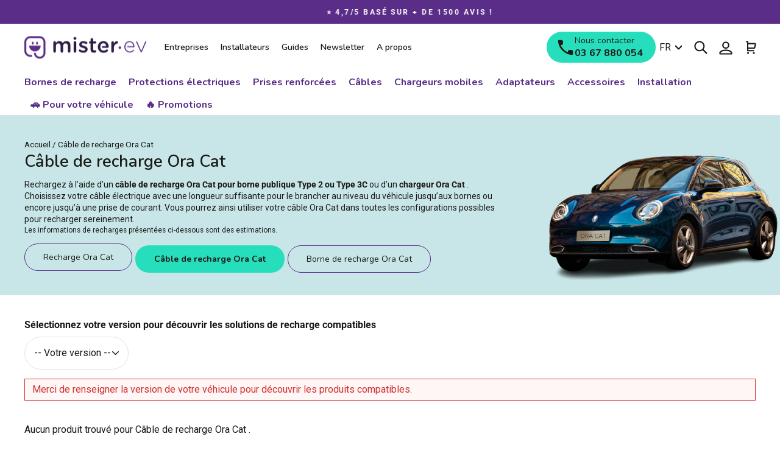

--- FILE ---
content_type: text/html; charset=utf-8
request_url: https://www.mister-ev.com/pages/charging-cable-ora-cat
body_size: 55904
content:
<!doctype html>
<html class="no-js" lang="fr" dir="ltr">
<head>
  <meta charset="utf-8">
  <meta http-equiv="X-UA-Compatible" content="IE=edge,chrome=1">
  <meta name="viewport" content="width=device-width,initial-scale=1">
  <meta name="theme-color" content="#26debb">
  <link rel="canonical" href="https://www.mister-ev.com/pages/charging-cable-ora-cat">
  <link rel="preconnect" href="https://cdn.shopify.com">
  <link rel="preconnect" href="https://fonts.shopifycdn.com">
  <link rel="dns-prefetch" href="https://productreviews.shopifycdn.com">
  <link rel="dns-prefetch" href="https://ajax.googleapis.com">
  <link rel="dns-prefetch" href="https://maps.googleapis.com">
  <link rel="dns-prefetch" href="https://maps.gstatic.com"><link rel="shortcut icon" href="//www.mister-ev.com/cdn/shop/files/favicon.png?crop=center&height=32&v=1654074795&width=32" type="image/png" /><title>Câble de recharge Ora Cat
&ndash; Mister EV
</title>
<meta name="description" content="Achetez un câble de recharge pour Ora Cat. Mister EV propose des câbles fabriqués en France, expédiés sous 48h et compatibles sur tous les types de bornes et véhicules !"><meta property="og:site_name" content="Mister EV">
  <meta property="og:url" content="https://www.mister-ev.com/pages/charging-cable-ora-cat">
  <meta property="og:title" content="Câble de recharge Ora Cat">
  <meta property="og:type" content="website">
  <meta property="og:description" content="Achetez un câble de recharge pour Ora Cat. Mister EV propose des câbles fabriqués en France, expédiés sous 48h et compatibles sur tous les types de bornes et véhicules !"><meta property="og:image" content="https://cdn.saabre.com/uploads/public/618/948/fa6/618948fa6124a867907587.png"><meta name="twitter:site" content="@Mister_EV_com">
  <meta name="twitter:card" content="summary_large_image">
  <meta name="twitter:title" content="Câble de recharge Ora Cat">
  <meta name="twitter:description" content="Achetez un câble de recharge pour Ora Cat. Mister EV propose des câbles fabriqués en France, expédiés sous 48h et compatibles sur tous les types de bornes et véhicules !">
<style data-shopify>@font-face {
  font-family: Nunito;
  font-weight: 600;
  font-style: normal;
  font-display: swap;
  src: url("//www.mister-ev.com/cdn/fonts/nunito/nunito_n6.1a6c50dce2e2b3b0d31e02dbd9146b5064bea503.woff2") format("woff2"),
       url("//www.mister-ev.com/cdn/fonts/nunito/nunito_n6.6b124f3eac46044b98c99f2feb057208e260962f.woff") format("woff");
}

  
    @font-face {
  font-family: Nunito;
  font-weight: 700;
  font-style: normal;
  font-display: swap;
  src: url("//www.mister-ev.com/cdn/fonts/nunito/nunito_n7.37cf9b8cf43b3322f7e6e13ad2aad62ab5dc9109.woff2") format("woff2"),
       url("//www.mister-ev.com/cdn/fonts/nunito/nunito_n7.45cfcfadc6630011252d54d5f5a2c7c98f60d5de.woff") format("woff");
}

  
  @font-face {
  font-family: Roboto;
  font-weight: 400;
  font-style: normal;
  font-display: swap;
  src: url("//www.mister-ev.com/cdn/fonts/roboto/roboto_n4.2019d890f07b1852f56ce63ba45b2db45d852cba.woff2") format("woff2"),
       url("//www.mister-ev.com/cdn/fonts/roboto/roboto_n4.238690e0007583582327135619c5f7971652fa9d.woff") format("woff");
}


  @font-face {
  font-family: Roboto;
  font-weight: 700;
  font-style: normal;
  font-display: swap;
  src: url("//www.mister-ev.com/cdn/fonts/roboto/roboto_n7.f38007a10afbbde8976c4056bfe890710d51dec2.woff2") format("woff2"),
       url("//www.mister-ev.com/cdn/fonts/roboto/roboto_n7.94bfdd3e80c7be00e128703d245c207769d763f9.woff") format("woff");
}

  @font-face {
  font-family: Roboto;
  font-weight: 400;
  font-style: italic;
  font-display: swap;
  src: url("//www.mister-ev.com/cdn/fonts/roboto/roboto_i4.57ce898ccda22ee84f49e6b57ae302250655e2d4.woff2") format("woff2"),
       url("//www.mister-ev.com/cdn/fonts/roboto/roboto_i4.b21f3bd061cbcb83b824ae8c7671a82587b264bf.woff") format("woff");
}

  @font-face {
  font-family: Roboto;
  font-weight: 700;
  font-style: italic;
  font-display: swap;
  src: url("//www.mister-ev.com/cdn/fonts/roboto/roboto_i7.7ccaf9410746f2c53340607c42c43f90a9005937.woff2") format("woff2"),
       url("//www.mister-ev.com/cdn/fonts/roboto/roboto_i7.49ec21cdd7148292bffea74c62c0df6e93551516.woff") format("woff");
}

</style><link href="//www.mister-ev.com/cdn/shop/t/5/assets/theme.css?v=573042904824445681768811724" rel="stylesheet" type="text/css" media="all" />
<style data-shopify>:root {
    --typeHeaderPrimary: Nunito;
    --typeHeaderFallback: sans-serif;
    --typeHeaderSize: 36px;
    --typeHeaderWeight: 600;
    
    --typeHeaderLineHeight: 1.4;
    --typeHeaderSpacing: 0.0em;

    --typeBasePrimary:Roboto;
    --typeBaseFallback:sans-serif;
    --typeBaseSize: 16px;
    --typeBaseWeight: 400;
    --typeBaseWeightBolder: 700;
    --typeBaseSpacing: 0.0em;
    --typeBaseLineHeight: 1.4;

    --typeCollectionTitle: 20px;

    --iconWeight: 5px;
    --iconLinecaps: round;

    
      --typeButtonPrimary: Nunito;
      --typeButtonFallback: sans-serif;
      
        --typeButtonWeight: 700;
      
    
    
    
      --buttonRadius: 50px;
    

    --colorGridOverlayOpacity: 0.1;
      --primaryColor: #5A2D88;
    }

  .placeholder-content {
    background-image: linear-gradient(100deg, #ffffff 40%, #f7f7f7 63%, #ffffff 79%);
  }</style><!-- Google tag (gtag.js) -->
  <script async src="https://www.googletagmanager.com/gtag/js?id=AW-10838338624"></script>
  <script>
    window.dataLayer = window.dataLayer || [];
    function gtag(){dataLayer.push(arguments);}
    gtag('js', new Date());
  
    gtag('config', 'AW-10838338624');
  </script>
  <script defer data-domain="mister-ev.com" src="https://plausible.io/js/script.js"></script>
  <script>
    document.documentElement.className = document.documentElement.className.replace('no-js', 'js');

    window.theme = window.theme || {};
    theme.routes = {
      home: "/",
      cart: "/cart.js",
      cartPage: "/cart",
      cartAdd: "/cart/add.js",
      cartChange: "/cart/change.js",
      search: "/search"
    };
    theme.strings = {
      soldOut: "Épuisé",
      unavailable: "Non disponible",
      inStockLabel: "En stock",
      stockLabel: "Il ne reste plus que quelques exemplaires en stock.",
      willNotShipUntil: "Sera expédié après [date]",
      willBeInStockAfter: "Sera en stock à compter de [date]",
      waitingForStock: "Inventaire sur le chemin",
      savePrice: "Épargnez [saved_amount]",
      cartEmpty: "Votre panier est vide.",
      cartTermsConfirmation: "Vous devez accepter les Conditions Générales de Vente pour continuer votre commande.",
      cartAttributeVehicleConfirmation: "Merci de saisir votre véhicule (marque \/ modèle \/ version).",
      searchCollections: "Collections:",
      searchPages: "Pages:",
      searchArticles: "Des articles:",
      vehicleProductAutonomieRecuperee: "Recharge [value] km\/h",
      vehicleProductTempsRecharge: "Temps de recharge [value]",
      tempsRechargeTooltipElectric: "Estimation du temps de recharge de 0 à 80% de la batterie en conditions optimales.",
      tempsRechargeTooltipHybrid: "Estimation du temps de recharge de 0 à 100% de la batterie en conditions optimales.",
      vehiclePhase: {
        monophase: "Monophasé",
        triphase: "Triphasé"
      }
    };
    theme.settings = {
      dynamicVariantsEnable: true,
      cartType: "drawer",
      isCustomerTemplate: false,
      moneyFormat: "\u003cspan class=money\u003e{{amount_with_comma_separator}} €\u003c\/span\u003e",
      saveType: "percent",
      productImageSize: "square",
      productImageCover: false,
      predictiveSearch: true,
      predictiveSearchType: "product,article,page",
      quickView: false,
      typeProductStyle: "heading",
      themeName: 'Impulse',
      themeVersion: "5.5.3"
    };
  </script>

  <script>window.performance && window.performance.mark && window.performance.mark('shopify.content_for_header.start');</script><meta name="google-site-verification" content="EZNrcqh-rjB30pjImVXsgsheax4bpka2_xJtGHsVhPo">
<meta name="facebook-domain-verification" content="je1ei61wkp2i4uu585bbpcqdb4x7st">
<meta id="shopify-digital-wallet" name="shopify-digital-wallet" content="/56591057028/digital_wallets/dialog">
<meta name="shopify-checkout-api-token" content="f9cff1ebd705a1162d75d8291f518996">
<meta id="in-context-paypal-metadata" data-shop-id="56591057028" data-venmo-supported="false" data-environment="production" data-locale="fr_FR" data-paypal-v4="true" data-currency="EUR">
<link rel="alternate" hreflang="x-default" href="https://www.mister-ev.com/pages/charging-cable-ora-cat">
<link rel="alternate" hreflang="fr" href="https://www.mister-ev.com/pages/charging-cable-ora-cat">
<link rel="alternate" hreflang="de" href="https://www.mister-ev.com/de/pages/charging-cable-ora-cat">
<link rel="alternate" hreflang="en" href="https://www.mister-ev.com/en/pages/charging-cable-ora-cat">
<script async="async" src="/checkouts/internal/preloads.js?locale=fr-FR"></script>
<link rel="preconnect" href="https://shop.app" crossorigin="anonymous">
<script async="async" src="https://shop.app/checkouts/internal/preloads.js?locale=fr-FR&shop_id=56591057028" crossorigin="anonymous"></script>
<script id="apple-pay-shop-capabilities" type="application/json">{"shopId":56591057028,"countryCode":"FR","currencyCode":"EUR","merchantCapabilities":["supports3DS"],"merchantId":"gid:\/\/shopify\/Shop\/56591057028","merchantName":"Mister EV","requiredBillingContactFields":["postalAddress","email","phone"],"requiredShippingContactFields":["postalAddress","email","phone"],"shippingType":"shipping","supportedNetworks":["visa","masterCard","amex","maestro"],"total":{"type":"pending","label":"Mister EV","amount":"1.00"},"shopifyPaymentsEnabled":true,"supportsSubscriptions":true}</script>
<script id="shopify-features" type="application/json">{"accessToken":"f9cff1ebd705a1162d75d8291f518996","betas":["rich-media-storefront-analytics"],"domain":"www.mister-ev.com","predictiveSearch":true,"shopId":56591057028,"locale":"fr"}</script>
<script>var Shopify = Shopify || {};
Shopify.shop = "misterev-fr.myshopify.com";
Shopify.locale = "fr";
Shopify.currency = {"active":"EUR","rate":"1.0"};
Shopify.country = "FR";
Shopify.theme = {"name":"mister-ev.com\/develop - [NE PAS DEPUBLIER]","id":125510058116,"schema_name":"Impulse","schema_version":"5.5.3","theme_store_id":null,"role":"main"};
Shopify.theme.handle = "null";
Shopify.theme.style = {"id":null,"handle":null};
Shopify.cdnHost = "www.mister-ev.com/cdn";
Shopify.routes = Shopify.routes || {};
Shopify.routes.root = "/";</script>
<script type="module">!function(o){(o.Shopify=o.Shopify||{}).modules=!0}(window);</script>
<script>!function(o){function n(){var o=[];function n(){o.push(Array.prototype.slice.apply(arguments))}return n.q=o,n}var t=o.Shopify=o.Shopify||{};t.loadFeatures=n(),t.autoloadFeatures=n()}(window);</script>
<script>
  window.ShopifyPay = window.ShopifyPay || {};
  window.ShopifyPay.apiHost = "shop.app\/pay";
  window.ShopifyPay.redirectState = null;
</script>
<script id="shop-js-analytics" type="application/json">{"pageType":"page"}</script>
<script defer="defer" async type="module" src="//www.mister-ev.com/cdn/shopifycloud/shop-js/modules/v2/client.init-shop-cart-sync_DyYWCJny.fr.esm.js"></script>
<script defer="defer" async type="module" src="//www.mister-ev.com/cdn/shopifycloud/shop-js/modules/v2/chunk.common_BDBm0ZZC.esm.js"></script>
<script type="module">
  await import("//www.mister-ev.com/cdn/shopifycloud/shop-js/modules/v2/client.init-shop-cart-sync_DyYWCJny.fr.esm.js");
await import("//www.mister-ev.com/cdn/shopifycloud/shop-js/modules/v2/chunk.common_BDBm0ZZC.esm.js");

  window.Shopify.SignInWithShop?.initShopCartSync?.({"fedCMEnabled":true,"windoidEnabled":true});

</script>
<script>
  window.Shopify = window.Shopify || {};
  if (!window.Shopify.featureAssets) window.Shopify.featureAssets = {};
  window.Shopify.featureAssets['shop-js'] = {"shop-cart-sync":["modules/v2/client.shop-cart-sync_B_Bw5PRo.fr.esm.js","modules/v2/chunk.common_BDBm0ZZC.esm.js"],"init-fed-cm":["modules/v2/client.init-fed-cm_-pdRnAOg.fr.esm.js","modules/v2/chunk.common_BDBm0ZZC.esm.js"],"init-windoid":["modules/v2/client.init-windoid_DnYlFG1h.fr.esm.js","modules/v2/chunk.common_BDBm0ZZC.esm.js"],"shop-cash-offers":["modules/v2/client.shop-cash-offers_C5kHJTSN.fr.esm.js","modules/v2/chunk.common_BDBm0ZZC.esm.js","modules/v2/chunk.modal_CtqKD1z8.esm.js"],"shop-button":["modules/v2/client.shop-button_mcpRJFuh.fr.esm.js","modules/v2/chunk.common_BDBm0ZZC.esm.js"],"init-shop-email-lookup-coordinator":["modules/v2/client.init-shop-email-lookup-coordinator_BCzilhpw.fr.esm.js","modules/v2/chunk.common_BDBm0ZZC.esm.js"],"shop-toast-manager":["modules/v2/client.shop-toast-manager_C_QXj6h0.fr.esm.js","modules/v2/chunk.common_BDBm0ZZC.esm.js"],"shop-login-button":["modules/v2/client.shop-login-button_BEQFZ84Y.fr.esm.js","modules/v2/chunk.common_BDBm0ZZC.esm.js","modules/v2/chunk.modal_CtqKD1z8.esm.js"],"avatar":["modules/v2/client.avatar_BTnouDA3.fr.esm.js"],"init-shop-cart-sync":["modules/v2/client.init-shop-cart-sync_DyYWCJny.fr.esm.js","modules/v2/chunk.common_BDBm0ZZC.esm.js"],"pay-button":["modules/v2/client.pay-button_DsS5m06H.fr.esm.js","modules/v2/chunk.common_BDBm0ZZC.esm.js"],"init-shop-for-new-customer-accounts":["modules/v2/client.init-shop-for-new-customer-accounts_BFJXT-UG.fr.esm.js","modules/v2/client.shop-login-button_BEQFZ84Y.fr.esm.js","modules/v2/chunk.common_BDBm0ZZC.esm.js","modules/v2/chunk.modal_CtqKD1z8.esm.js"],"init-customer-accounts-sign-up":["modules/v2/client.init-customer-accounts-sign-up_QowAcxX2.fr.esm.js","modules/v2/client.shop-login-button_BEQFZ84Y.fr.esm.js","modules/v2/chunk.common_BDBm0ZZC.esm.js","modules/v2/chunk.modal_CtqKD1z8.esm.js"],"shop-follow-button":["modules/v2/client.shop-follow-button_9fzI0NJX.fr.esm.js","modules/v2/chunk.common_BDBm0ZZC.esm.js","modules/v2/chunk.modal_CtqKD1z8.esm.js"],"checkout-modal":["modules/v2/client.checkout-modal_DHwrZ6kr.fr.esm.js","modules/v2/chunk.common_BDBm0ZZC.esm.js","modules/v2/chunk.modal_CtqKD1z8.esm.js"],"init-customer-accounts":["modules/v2/client.init-customer-accounts_BBfGV8Xt.fr.esm.js","modules/v2/client.shop-login-button_BEQFZ84Y.fr.esm.js","modules/v2/chunk.common_BDBm0ZZC.esm.js","modules/v2/chunk.modal_CtqKD1z8.esm.js"],"lead-capture":["modules/v2/client.lead-capture_BFlE4x9y.fr.esm.js","modules/v2/chunk.common_BDBm0ZZC.esm.js","modules/v2/chunk.modal_CtqKD1z8.esm.js"],"shop-login":["modules/v2/client.shop-login_C8y8Opox.fr.esm.js","modules/v2/chunk.common_BDBm0ZZC.esm.js","modules/v2/chunk.modal_CtqKD1z8.esm.js"],"payment-terms":["modules/v2/client.payment-terms_DoIedF_y.fr.esm.js","modules/v2/chunk.common_BDBm0ZZC.esm.js","modules/v2/chunk.modal_CtqKD1z8.esm.js"]};
</script>
<script>(function() {
  var isLoaded = false;
  function asyncLoad() {
    if (isLoaded) return;
    isLoaded = true;
    var urls = ["https:\/\/d1564fddzjmdj5.cloudfront.net\/initializercolissimo.js?app_name=happycolissimo\u0026cloud=d1564fddzjmdj5.cloudfront.net\u0026shop=misterev-fr.myshopify.com","https:\/\/ecommplugins-scripts.trustpilot.com\/v2.1\/js\/header.min.js?settings=eyJrZXkiOiJJS0JEeThxRDh4MXByTTFMIiwicyI6InNrdSJ9\u0026v=2.5\u0026shop=misterev-fr.myshopify.com","https:\/\/ecommplugins-trustboxsettings.trustpilot.com\/misterev-fr.myshopify.com.js?settings=1713537500053\u0026shop=misterev-fr.myshopify.com","https:\/\/d23dclunsivw3h.cloudfront.net\/redirect-app.js?shop=misterev-fr.myshopify.com","\/\/cdn.shopify.com\/proxy\/dd8014b6f3947e733301e4453779011c44713acc62986171180307b0278d1ea4\/static.cdn.printful.com\/static\/js\/external\/shopify-product-customizer.js?v=0.28\u0026shop=misterev-fr.myshopify.com\u0026sp-cache-control=cHVibGljLCBtYXgtYWdlPTkwMA"];
    for (var i = 0; i < urls.length; i++) {
      var s = document.createElement('script');
      s.type = 'text/javascript';
      s.async = true;
      s.src = urls[i];
      var x = document.getElementsByTagName('script')[0];
      x.parentNode.insertBefore(s, x);
    }
  };
  if(window.attachEvent) {
    window.attachEvent('onload', asyncLoad);
  } else {
    window.addEventListener('load', asyncLoad, false);
  }
})();</script>
<script id="__st">var __st={"a":56591057028,"offset":3600,"reqid":"7c535a97-f289-4392-931b-9e4e50f9bc06-1768887099","pageurl":"www.mister-ev.com\/pages\/charging-cable-ora-cat","s":"pages-88188420228","u":"f49086f303b7","p":"page","rtyp":"page","rid":88188420228};</script>
<script>window.ShopifyPaypalV4VisibilityTracking = true;</script>
<script id="captcha-bootstrap">!function(){'use strict';const t='contact',e='account',n='new_comment',o=[[t,t],['blogs',n],['comments',n],[t,'customer']],c=[[e,'customer_login'],[e,'guest_login'],[e,'recover_customer_password'],[e,'create_customer']],r=t=>t.map((([t,e])=>`form[action*='/${t}']:not([data-nocaptcha='true']) input[name='form_type'][value='${e}']`)).join(','),a=t=>()=>t?[...document.querySelectorAll(t)].map((t=>t.form)):[];function s(){const t=[...o],e=r(t);return a(e)}const i='password',u='form_key',d=['recaptcha-v3-token','g-recaptcha-response','h-captcha-response',i],f=()=>{try{return window.sessionStorage}catch{return}},m='__shopify_v',_=t=>t.elements[u];function p(t,e,n=!1){try{const o=window.sessionStorage,c=JSON.parse(o.getItem(e)),{data:r}=function(t){const{data:e,action:n}=t;return t[m]||n?{data:e,action:n}:{data:t,action:n}}(c);for(const[e,n]of Object.entries(r))t.elements[e]&&(t.elements[e].value=n);n&&o.removeItem(e)}catch(o){console.error('form repopulation failed',{error:o})}}const l='form_type',E='cptcha';function T(t){t.dataset[E]=!0}const w=window,h=w.document,L='Shopify',v='ce_forms',y='captcha';let A=!1;((t,e)=>{const n=(g='f06e6c50-85a8-45c8-87d0-21a2b65856fe',I='https://cdn.shopify.com/shopifycloud/storefront-forms-hcaptcha/ce_storefront_forms_captcha_hcaptcha.v1.5.2.iife.js',D={infoText:'Protégé par hCaptcha',privacyText:'Confidentialité',termsText:'Conditions'},(t,e,n)=>{const o=w[L][v],c=o.bindForm;if(c)return c(t,g,e,D).then(n);var r;o.q.push([[t,g,e,D],n]),r=I,A||(h.body.append(Object.assign(h.createElement('script'),{id:'captcha-provider',async:!0,src:r})),A=!0)});var g,I,D;w[L]=w[L]||{},w[L][v]=w[L][v]||{},w[L][v].q=[],w[L][y]=w[L][y]||{},w[L][y].protect=function(t,e){n(t,void 0,e),T(t)},Object.freeze(w[L][y]),function(t,e,n,w,h,L){const[v,y,A,g]=function(t,e,n){const i=e?o:[],u=t?c:[],d=[...i,...u],f=r(d),m=r(i),_=r(d.filter((([t,e])=>n.includes(e))));return[a(f),a(m),a(_),s()]}(w,h,L),I=t=>{const e=t.target;return e instanceof HTMLFormElement?e:e&&e.form},D=t=>v().includes(t);t.addEventListener('submit',(t=>{const e=I(t);if(!e)return;const n=D(e)&&!e.dataset.hcaptchaBound&&!e.dataset.recaptchaBound,o=_(e),c=g().includes(e)&&(!o||!o.value);(n||c)&&t.preventDefault(),c&&!n&&(function(t){try{if(!f())return;!function(t){const e=f();if(!e)return;const n=_(t);if(!n)return;const o=n.value;o&&e.removeItem(o)}(t);const e=Array.from(Array(32),(()=>Math.random().toString(36)[2])).join('');!function(t,e){_(t)||t.append(Object.assign(document.createElement('input'),{type:'hidden',name:u})),t.elements[u].value=e}(t,e),function(t,e){const n=f();if(!n)return;const o=[...t.querySelectorAll(`input[type='${i}']`)].map((({name:t})=>t)),c=[...d,...o],r={};for(const[a,s]of new FormData(t).entries())c.includes(a)||(r[a]=s);n.setItem(e,JSON.stringify({[m]:1,action:t.action,data:r}))}(t,e)}catch(e){console.error('failed to persist form',e)}}(e),e.submit())}));const S=(t,e)=>{t&&!t.dataset[E]&&(n(t,e.some((e=>e===t))),T(t))};for(const o of['focusin','change'])t.addEventListener(o,(t=>{const e=I(t);D(e)&&S(e,y())}));const B=e.get('form_key'),M=e.get(l),P=B&&M;t.addEventListener('DOMContentLoaded',(()=>{const t=y();if(P)for(const e of t)e.elements[l].value===M&&p(e,B);[...new Set([...A(),...v().filter((t=>'true'===t.dataset.shopifyCaptcha))])].forEach((e=>S(e,t)))}))}(h,new URLSearchParams(w.location.search),n,t,e,['guest_login'])})(!0,!0)}();</script>
<script integrity="sha256-4kQ18oKyAcykRKYeNunJcIwy7WH5gtpwJnB7kiuLZ1E=" data-source-attribution="shopify.loadfeatures" defer="defer" src="//www.mister-ev.com/cdn/shopifycloud/storefront/assets/storefront/load_feature-a0a9edcb.js" crossorigin="anonymous"></script>
<script crossorigin="anonymous" defer="defer" src="//www.mister-ev.com/cdn/shopifycloud/storefront/assets/shopify_pay/storefront-65b4c6d7.js?v=20250812"></script>
<script data-source-attribution="shopify.dynamic_checkout.dynamic.init">var Shopify=Shopify||{};Shopify.PaymentButton=Shopify.PaymentButton||{isStorefrontPortableWallets:!0,init:function(){window.Shopify.PaymentButton.init=function(){};var t=document.createElement("script");t.src="https://www.mister-ev.com/cdn/shopifycloud/portable-wallets/latest/portable-wallets.fr.js",t.type="module",document.head.appendChild(t)}};
</script>
<script data-source-attribution="shopify.dynamic_checkout.buyer_consent">
  function portableWalletsHideBuyerConsent(e){var t=document.getElementById("shopify-buyer-consent"),n=document.getElementById("shopify-subscription-policy-button");t&&n&&(t.classList.add("hidden"),t.setAttribute("aria-hidden","true"),n.removeEventListener("click",e))}function portableWalletsShowBuyerConsent(e){var t=document.getElementById("shopify-buyer-consent"),n=document.getElementById("shopify-subscription-policy-button");t&&n&&(t.classList.remove("hidden"),t.removeAttribute("aria-hidden"),n.addEventListener("click",e))}window.Shopify?.PaymentButton&&(window.Shopify.PaymentButton.hideBuyerConsent=portableWalletsHideBuyerConsent,window.Shopify.PaymentButton.showBuyerConsent=portableWalletsShowBuyerConsent);
</script>
<script data-source-attribution="shopify.dynamic_checkout.cart.bootstrap">document.addEventListener("DOMContentLoaded",(function(){function t(){return document.querySelector("shopify-accelerated-checkout-cart, shopify-accelerated-checkout")}if(t())Shopify.PaymentButton.init();else{new MutationObserver((function(e,n){t()&&(Shopify.PaymentButton.init(),n.disconnect())})).observe(document.body,{childList:!0,subtree:!0})}}));
</script>
<link id="shopify-accelerated-checkout-styles" rel="stylesheet" media="screen" href="https://www.mister-ev.com/cdn/shopifycloud/portable-wallets/latest/accelerated-checkout-backwards-compat.css" crossorigin="anonymous">
<style id="shopify-accelerated-checkout-cart">
        #shopify-buyer-consent {
  margin-top: 1em;
  display: inline-block;
  width: 100%;
}

#shopify-buyer-consent.hidden {
  display: none;
}

#shopify-subscription-policy-button {
  background: none;
  border: none;
  padding: 0;
  text-decoration: underline;
  font-size: inherit;
  cursor: pointer;
}

#shopify-subscription-policy-button::before {
  box-shadow: none;
}

      </style>

<script>window.performance && window.performance.mark && window.performance.mark('shopify.content_for_header.end');</script>
  <script>
  function feedback() {
    const p = window.Shopify.customerPrivacy;
    console.log(`Tracking ${p.userCanBeTracked() ? "en" : "dis"}abled`);
  }
  window.Shopify.loadFeatures(
    [
      {
        name: "consent-tracking-api",
        version: "0.1",
      },
    ],
    function (error) {
      if (error) throw error;

      window.Shopify.customerPrivacy.setTrackingConsent(false, feedback);
    }
  );
</script>

  <script src="//www.mister-ev.com/cdn/shop/t/5/assets/vendor-scripts-v11.js" defer="defer"></script><script src="//www.mister-ev.com/cdn/shop/t/5/assets/theme.js?v=34352870190418980401755507617" defer="defer"></script><!-- Just Button  -->
<script src="https://checkout-button-shopify.vercel.app/just-pay-button.js" type="module"></script>
<link  href="https://checkout-button-shopify.vercel.app/styles.css" rel="stylesheet" crossorigin>
<style>
      #just-frame-payment {
        z-index: 9999999999;
      }

      @media screen and (max-width: 768px) {
      .just-desktop {
        font-size: 14px !important;
        height: 48px !important;
      }
    
      .cart__checkout-wrapper just-pay-button::part(just-button) {
        height: 42px !important;
        font-size: 14px !important;
      }
    }
</style>
<script>
    
</script>
<script> 
	window.JUST_FETCH_DISCOUNT = async (source) => {
		if(source !== 'cart') return ''
    try {
			const cart = await fetch('/cart.json').then((el) => el?.json?.());
			return cart.items.find(el => el.discounts?.[0])?.discounts?.[0]?.title
		} catch {
			return ''
		}
	}
</script> 
<!-- End of Just Button  -->
<!-- BEGIN app block: shopify://apps/crisp-live-chat-chatbot/blocks/app-embed/5c3cfd5f-01d4-496a-891b-f98ecf27ff08 --><script>
  if ("14390b4d-00f7-45fc-823e-b5cbc284d4f6") {
    let _locale = "";

    window.CRISP_READY_TRIGGER = function () {
      window.CRISP_SESSION_ID = $crisp.get("session:identifier");
      postCart();
      postCustomerID();

      // Set session segment (only after first message is sent)
      $crisp.push(["on", "message:sent", () => {
        $crisp.push(["set", "session:segments", [["shopify"]]]);
        $crisp.push(["off", "message:sent"]);
      }])
    };

    if (window?.Weglot?.getCurrentLang && typeof(typeof(Weglot?.getCurrentLang) === "function")) {
      _locale = Weglot?.getCurrentLang();
    } else if (Shopify?.locale) {
      _locale = Shopify.locale;
    }

    if (_locale) {
      CRISP_RUNTIME_CONFIG = {
        locale : _locale
      };
    }

    window.$crisp=[];
    window.CRISP_WEBSITE_ID="14390b4d-00f7-45fc-823e-b5cbc284d4f6";
    (function(){d=document;s=d.createElement("script");
      s.src="https://client.crisp.chat/l.js";
      s.async=1;
      d.getElementsByTagName("head")[0].appendChild(s);
    })();
  }
</script>

<!-- END app block --><!-- BEGIN app block: shopify://apps/simprosys-google-shopping-feed/blocks/core_settings_block/1f0b859e-9fa6-4007-97e8-4513aff5ff3b --><!-- BEGIN: GSF App Core Tags & Scripts by Simprosys Google Shopping Feed -->



    <!-- BEGIN app snippet: gsf_tracking_data -->


    <script type='text/javascript'>window.dataLayer = window.dataLayer || []; function gtag() { dataLayer.push(arguments); } function gsfInitTrackerJSCode () { gtag('js', new Date()); gtag('config', 'G-04ED8JT9E3'); gtag('get', 'G-04ED8JT9E3', 'client_id', (client_id) => { localStorage.setItem('gsfga4cid', client_id.toString()); }); gtag('get', 'G-04ED8JT9E3', 'session_id', (session_id) => { localStorage.setItem('gsfga4sid', session_id.toString()); }); } function gsfInitTrackerJS () { var gsf_script = document.createElement('script'); gsf_script.src = 'https://www.googletagmanager.com/gtag/js?id=G-04ED8JT9E3'; gsf_script.async = false; document.head.append(gsf_script); gsf_script.onload = gsfInitTrackerJSCode; } function gsfInitTrackerFunction () { gsfInitTrackerJS(); }(function() { gsfInitTrackerFunction(); })();</script>

<!-- END app snippet -->







<!-- END: GSF App Core Tags & Scripts by Simprosys Google Shopping Feed -->
<!-- END app block --><!-- BEGIN app block: shopify://apps/klaviyo-email-marketing-sms/blocks/klaviyo-onsite-embed/2632fe16-c075-4321-a88b-50b567f42507 -->












  <script async src="https://static.klaviyo.com/onsite/js/W8M2Ln/klaviyo.js?company_id=W8M2Ln"></script>
  <script>!function(){if(!window.klaviyo){window._klOnsite=window._klOnsite||[];try{window.klaviyo=new Proxy({},{get:function(n,i){return"push"===i?function(){var n;(n=window._klOnsite).push.apply(n,arguments)}:function(){for(var n=arguments.length,o=new Array(n),w=0;w<n;w++)o[w]=arguments[w];var t="function"==typeof o[o.length-1]?o.pop():void 0,e=new Promise((function(n){window._klOnsite.push([i].concat(o,[function(i){t&&t(i),n(i)}]))}));return e}}})}catch(n){window.klaviyo=window.klaviyo||[],window.klaviyo.push=function(){var n;(n=window._klOnsite).push.apply(n,arguments)}}}}();</script>

  




  <script>
    window.klaviyoReviewsProductDesignMode = false
  </script>







<!-- END app block --><!-- BEGIN app block: shopify://apps/doofinder-search-discovery/blocks/doofinder-script/1abc6bc6-ff36-4a37-9034-effae4a47cf6 -->
  <script>
    (function(w, k) {w[k] = window[k] || function () { (window[k].q = window[k].q || []).push(arguments) }})(window, "doofinderApp")
    var dfKvCustomerEmail = "";

    doofinderApp("config", "currency", Shopify.currency.active);
    doofinderApp("config", "language", Shopify.locale);
    var context = Shopify.country;
    
    doofinderApp("config", "priceName", context);
    localStorage.setItem("shopify-language", Shopify.locale);

    doofinderApp("init", "layer", {
      params:{
        "":{
          exclude: {
            not_published_in: [context]
          }
        },
        "product":{
          exclude: {
            not_published_in: [context]
          }
        }
      }
    });
  </script>

  <script src="https://eu1-config.doofinder.com/2.x/1d601a78-b11b-4eee-85cc-52ecc9a264da.js" async></script>



<!-- END app block --><!-- BEGIN app block: shopify://apps/addingwell/blocks/aw-gtm/c8ed21e7-0ac8-4249-8c91-cbdde850b5b8 --><script
  type="module"
>
  setTimeout(async function () {
    const keySessionStorage = 'aw_settings';
    let __AW__settings = JSON.parse(sessionStorage.getItem(keySessionStorage));
    if(!__AW__settings) {
      const awSettings = await fetch(
              "/apps/addingwell-proxy",
              {
                method: "GET",
                redirect: "follow",
                headers: {'Content-Type': 'application/json', 'Access-Control-Allow-Origin': '*'}
              }
      );
      if (awSettings.ok) {
        __AW__settings = await awSettings.json();
        sessionStorage.setItem(keySessionStorage, JSON.stringify(__AW__settings));
      } else {
        console.error('Addingwell - Loading proxy error', awSettings.status);
        return;
      }
    }

    if(__AW__settings.insertGtmTag && __AW__settings.gtmId) {
      let __AW__gtmUrl = 'https://www.googletagmanager.com/gtm.js';
      let __AW__isAddingwellCdn = false;
      if(__AW__settings.insertGtmUrl && __AW__settings.gtmUrl) {
        __AW__gtmUrl = __AW__settings.gtmUrl;
        __AW__isAddingwellCdn = __AW__settings.isAddingwellCdn;
      }

      (function(w,d,s,l,i){
        w[l]=w[l]||[];w[l].push({'gtm.start':new Date().getTime(),event:'gtm.js'});
        var f=d.getElementsByTagName(s)[0],j=d.createElement(s),dl=l!='dataLayer'?'&l='+l:'';
        j.async=true;
        j.src=`${__AW__gtmUrl}?${__AW__isAddingwellCdn ? 'awl' : 'id'}=`+(__AW__isAddingwellCdn ? i.replace(/^GTM-/, '') : i)+dl;f.parentNode.insertBefore(j,f);
      })(window,document,'script',`${__AW__settings.dataLayerVariableName}`,`${__AW__settings.gtmId}`);
    }

    const __AW__getEventNameWithSuffix = (eventName) => {
      return eventName + (__AW__settings.dataLayerEventSuffix ? "_" + __AW__settings.dataLayerEventSuffix : "");
    }

    if(__AW__settings.enableDataLayer) {
      const MAX_ITEMS_BATCH = 10;
      const sendBatchEvents = (items, eventName, eventObject) => {
        let batch = [];
        for(let i  = 0; i < items.length; i++) {
          batch.push(items[i]);
          if(batch.length === MAX_ITEMS_BATCH || i === items.length - 1) {
            const eventClone = {
              ...eventObject,
              ecommerce: {
                ...eventObject.ecommerce,
                items: [...batch]
              }
            };
            window[__AW__settings.dataLayerVariableName].push({ ecommerce: null });
            window[__AW__settings.dataLayerVariableName].push({
              ...{'event': __AW__getEventNameWithSuffix(eventName)},
              ...eventClone
            });

            batch = [];
          }
        }
      }

      function __AW__filterNullOrEmpty(obj) {
        let filteredObj = {};

        for (let key in obj) {
          if (obj.hasOwnProperty(key)) {
            let value = obj[key];

            // If value is an object (and not null), recursively filter sub-elements
            if (typeof value === "object" && value !== null && value !== undefined) {
              let filteredSubObject = __AW__filterNullOrEmpty(value);

              // Add the filtered sub-object only if it's not empty
              if (Object.keys(filteredSubObject).length > 0) {
                filteredObj[key] = filteredSubObject;
              }
            } else {
              // Add the value only if it's neither null nor an empty string
              if (value !== null && value !== "" && value !== undefined) {
                filteredObj[key] = value;
              }
            }
          }
        }
        return filteredObj;
      }

      function getPageType(value) {
        const pageTypeMapping = {
          404: '404',
          article: 'article',
          blog: 'blog',
          cart: 'cart',
          collection: 'collection',
          gift_card: 'gift_card',
          index: 'homepage',
          product: 'product',
          search: 'searchresults',
          'customers/login': 'login',
          'customers/register': 'sign_up'
        };
        return pageTypeMapping[value] || 'other';
      }

      function pushDataLayerEvents() {
        window[__AW__settings.dataLayerVariableName] = window[__AW__settings.dataLayerVariableName] || [];  // init data layer if doesn't already exist
        const templateName = "page";
        const moneyFormat = "\u003cspan class=money\u003e{{amount_with_comma_separator}} €\u003c\/span\u003e";

        const getFormattedPrice = (price) => {
          let formattedPrice = price;
          if(moneyFormat.indexOf("amount_with_period_and_space_separator") > -1) {
            formattedPrice = price.replace(' ', '');
          } else if(moneyFormat.indexOf("amount_with_space_separator") > -1) {
            formattedPrice = price.replace(' ', '').replace(',', '.');
          } else if(moneyFormat.indexOf("amount_no_decimals_with_space_separator") > -1) {
            formattedPrice = price.replace(' ', '');
          } else if(moneyFormat.indexOf("amount_with_apostrophe_separator") > -1) {
            formattedPrice = price.replace('\'', '');
          } else if(moneyFormat.indexOf("amount_no_decimals_with_comma_separator") > -1) {
            formattedPrice = price.replace('.', '');
          } else if(moneyFormat.indexOf("amount_with_comma_separator") > -1) {
            formattedPrice = price.replace('.', '').replace(',', '.');
          } else if(moneyFormat.indexOf("amount_no_decimals") > -1) {
            formattedPrice = price.replace(',', '');
          } else if(moneyFormat.indexOf("amount") > -1) {
            formattedPrice = price.replace(',', '');
          } else {
            formattedPrice = price.replace('.', '').replace(",", ".");
          }
          return parseFloat(formattedPrice);
        };
        /**********************
         * DATALAYER SECTIONS
         ***********************/
        /**
         * DATALAYER: User Data
         * Build user_data properties.
         */
        let newCustomer = true;
        window.__AW__UserData = {
          user_data: {
            new_customer: newCustomer,
          }
        };

        

        window.__AW__UserData = __AW__filterNullOrEmpty(window.__AW__UserData);
        
        // Ajout du hash SHA256 des champs sensibles de user_data (version robuste)
        async function sha256(str) {
          if (!str) return undefined;
          if (!(window.crypto && window.crypto.subtle)) {
            console.error('Crypto.subtle non supporté, hash impossible pour :', str);
            return undefined;
          }
          try {
            const buf = await window.crypto.subtle.digest('SHA-256', new TextEncoder().encode(str));
            return Array.from(new Uint8Array(buf)).map(x => x.toString(16).padStart(2, '0')).join('');
          } catch (e) {
            console.error('Erreur lors du hash SHA256 pour', str, e);
            return undefined;
          }
        }
        async function getUserDataHash(user_data) {
          const hashObj = {};
          if (!user_data) return hashObj;
          try {
            if (user_data.email_address) hashObj.email_address = await sha256(user_data.email_address);
            if (user_data.phone_number) hashObj.phone_number = await sha256(user_data.phone_number);
            if (user_data.address && typeof user_data.address === 'object') {
              hashObj.address = {};
              if (user_data.address.first_name) hashObj.address.first_name = await sha256(user_data.address.first_name);
              if (user_data.address.last_name) hashObj.address.last_name = await sha256(user_data.address.last_name);
              if (user_data.address.street) hashObj.address.street = await sha256(user_data.address.street);
              if (user_data.address.city) hashObj.address.city = await sha256(user_data.address.city);
              if (user_data.address.region) hashObj.address.region = await sha256(user_data.address.region);
              if (user_data.address.postal_code) hashObj.address.postal_code = await sha256(user_data.address.postal_code);
              if (user_data.address.country) hashObj.address.country = await sha256(user_data.address.country);
            }
          } catch (e) {
            console.error('Erreur lors du hash user_data_hashed', e);
          }
          return __AW__filterNullOrEmpty(hashObj);
        }
        (async function() {
          if (window.__AW__UserData && window.__AW__UserData.user_data) {
            window.__AW__UserData.user_data_hashed = await getUserDataHash(window.__AW__UserData.user_data);
          }
        })();
        
        window.__AW__UserData["page_type"] = getPageType(templateName);
        window[__AW__settings.dataLayerVariableName].push(window.__AW__UserData);

        window[__AW__settings.dataLayerVariableName].push({"event": __AW__getEventNameWithSuffix("page_view")});


        /**
         * DATALAYER: 404 Pages
         * Fire on 404 Pages */
        


        /**
         * DATALAYER: Blog Articles
         * Fire on Blog Article Pages */
        

        

        

        /** DATALAYER: Product List Page (Collections, Category)
         * Fire on all product listing pages. */

        const __AW__transformNumberToString = (value) => {
          if (value !== null && value !== undefined && typeof value === 'number') {
            return value.toString();
          }
          /** By Default return the current value */
          return value;
        };

        let discountPrice = 0.00;
        


        window.__AW__slaveShopifyCart = {"note":null,"attributes":{},"original_total_price":0,"total_price":0,"total_discount":0,"total_weight":0.0,"item_count":0,"items":[],"requires_shipping":false,"currency":"EUR","items_subtotal_price":0,"cart_level_discount_applications":[],"checkout_charge_amount":0};
        /** DATALAYER: Product Page
         * Fire on all Product View pages. */
        

        /** DATALAYER: Cart View
         * Fire anytime a user views their cart (non-dynamic) */
        

        let drawerCartAlreadyOpened = false;
        function observeCartDrawerOpen() {
          const cartDrawer = document.querySelector("cart-drawer");
          if (!cartDrawer) return;

          const observer = new MutationObserver(() => {
            const isOpen = cartDrawer.classList.contains("active") || cartDrawer.hasAttribute("open");
            if (isOpen && !drawerCartAlreadyOpened) {
              // Delayed view_cart to ensure to have cart update
              setTimeout(() => {
                drawerCartAlreadyOpened = true;
                const ecommerceDataLayer = {
                  ecommerce: {
                    currency: __AW__slaveShopifyCart.currency,
                    value: __AW__slaveShopifyCart.total_price / 100,
                    items: __AW__slaveShopifyCart.items.map(item => {
                      const price = (item.discounted_price ?? item.price) / 100;
                      const discount = (item.price - (item.discounted_price ?? 0)) / 100;
                      let coupon = "";
                      if (Array.isArray(item?.discounts)) {
                        coupon = item.discounts
                                .filter(discount => typeof discount?.title === 'string')
                                .map(discount => discount.title)
                                .join(', ');
                      }
                      return {
                        item_id: __AW__transformNumberToString(item.product_id),
                        item_variant: item.variant_title,
                        item_variant_title: item.variant_title,
                        item_variant_id: __AW__transformNumberToString(item.variant_id),
                        item_product_id: __AW__transformNumberToString(item.product_id),
                        item_product_title: item.product_title,
                        item_name: item.product_title,
                        price: price,
                        discount: discount,
                        item_brand: item.vendor,
                        item_category: item.product_type,
                        item_list_name: item.collection || '',
                        item_list_id: '',
                        quantity: item.quantity,
                        sku: __AW__transformNumberToString(item.sku),
                        coupon: coupon,
                        url: item.url
                      };
                    })
                  }
                };
                window[__AW__settings.dataLayerVariableName].push({ ecommerce: null });
                window[__AW__settings.dataLayerVariableName].push({
                  ...{'event': __AW__getEventNameWithSuffix('view_cart')},
                  ...ecommerceDataLayer
                });
              }, 1000)

            }

            if (!isOpen) {
              drawerCartAlreadyOpened = false;
            }
          });

          observer.observe(cartDrawer, {
            attributes: true,
            attributeFilter: ['class', 'open']
          });
        }

        observeCartDrawerOpen()


        /** DATALAYER: Search Results */
        var searchPage = new RegExp("search", "g");
        if(document.location.pathname.match(searchPage)){
          var __AW__items = [];
          

          const awEcommerceSearch = {
            search_term: null,
            results_count: null,
            ecommerce: {
              items : []
            }
          };
          sendBatchEvents(__AW__items, "search", awEcommerceSearch);
        }


        const cartRegex = /\/cart\/(add|change|update)(\.js|\.json)?(\?.*)?$/;
        const pendingCartEventName = "aw_pending_cart_event";

        if(sessionStorage.getItem(pendingCartEventName)) {
          scheduleCartSync();
        }

        if (!window.__AW__patchedFetch) {
          window.__AW__patchedFetch = true;
          patchFetch();
        }

        if (!window.__AW__patchedXHR) {
          window.__AW__patchedXHR = true ;
          patchXhr();
        }

        function patchXhr() {
          const Native = window.XMLHttpRequest;

          class WrappedXHR extends Native {
            send(body) {
              this.addEventListener('load', () => {
                try {
                  const abs = this.responseURL || '';
                  const u = new URL(abs, location.origin);
                  const mt = u.pathname + (u.search || '');
                  if (this.status === 200 && cartRegex.test(mt)) {
                    scheduleCartSync();
                  }
                } catch (e) {
                  console.error('[AW] XHR handler error', e);
                }
              });
              return super.send(body);
            }
          }

          Object.setPrototypeOf(WrappedXHR, Native);
          window.XMLHttpRequest = WrappedXHR;
        }

        function patchFetch() {
          const previousFetch = window.fetch;
          window.fetch = async function (...args) {
            const [resource] = args;
            try {
              if (typeof resource !== 'string') {
                console.error('Invalid resource type');
                return previousFetch.apply(this, args);
              }

              if (cartRegex.test(resource)) {
                const response = await previousFetch.apply(this, args);
                if (response.ok) {
                  scheduleCartSync();
                } else {
                  console.warn(`Fetch for ${resource} failed with status: ${response.status}`);
                }
                return response;
              }
            } catch (error) {
              console.error('[AW] Fetch Wrapper Error:', error);
            }

            return previousFetch.apply(this, args);
          };
        }

        let awCartRunning = false;

        function scheduleCartSync() {
          if (awCartRunning) return;
          awCartRunning = true;

          try {
            const snapshot = JSON.stringify(window.__AW__slaveShopifyCart ?? { items: [] });
            sessionStorage.setItem(pendingCartEventName, snapshot);
          } catch (e) {
            console.warn('[AW] snapshot error', e);
          }

          void runCartSyncOnce().finally(() => {
            sessionStorage.removeItem(pendingCartEventName);
            awCartRunning = false;
          });
        }

        async function runCartSyncOnce() {
          try {
            const response = await fetch(`${window.Shopify.routes.root || "/"}cart.js?adw=1`, {
              credentials: 'same-origin',
              headers: { 'Accept': 'application/json' }
            });
            if (!response.ok) throw new Error('HTTP ' + response.status);

            const newCart = await response.json();
            compareCartData(newCart);
          } catch (error) {
            console.error('[AW] Error fetching /cart.js (singleton):', error);
          }
        }

        function compareCartData(newCartData) {
          const oldCartData = sessionStorage.getItem(pendingCartEventName) ? JSON.parse(sessionStorage.getItem(pendingCartEventName)) : { items: [] };
          newCartData = newCartData || {items: []};
          const oldItems = new Map(oldCartData.items.map(item => [item.id, item]));
          const newItems = new Map(newCartData.items.map(item => [item.id, item]));

          newItems.forEach((newItem, key) => {
            const oldItem = oldItems.get(key);
            const eventName = "add_to_cart";
            if (!oldItem) {
              handleCartDataLayer(eventName, newItem.quantity, newItem);
            } else if (newItem.quantity > oldItem.quantity) {
              handleCartDataLayer(eventName, newItem.quantity - oldItem.quantity, newItem);
            }
          });

          oldItems.forEach((oldItem, key) => {
            const newItem = newItems.get(key);
            const eventName = "remove_from_cart";
            if (!newItem) {
              handleCartDataLayer(eventName, oldItem.quantity, oldItem);
            } else if (oldItem.quantity > newItem.quantity) {
              handleCartDataLayer(eventName, oldItem.quantity - newItem.quantity, newItem);
            }
          });
          sessionStorage.removeItem(pendingCartEventName);
          __AW__slaveShopifyCart = newCartData;
        }

        function handleCartDataLayer(eventName, quantity, item) {
          const price = (item.discounted_price ?? item.price) / 100;
          const discount = (item.price - (item.discounted_price ?? 0)) / 100;
          const totalValue = price * quantity;
          let coupon = "";
          if(Array.isArray(item?.discounts)) {
            coupon = item.discounts
                    .filter(discount => typeof discount?.title === 'string')
                    .map(discount => discount.title)
                    .join(', ');
          }

          const ecommerceCart = {
            ecommerce: {
              currency: "EUR",
              value: totalValue,
              items: [{
                item_id: __AW__transformNumberToString(item.product_id),
                item_variant: item.variant_title || "Default Variant",
                item_variant_id: __AW__transformNumberToString(item.variant_id),
                item_variant_title: item.variant_title || "Default Variant",
                item_name: item.product_title,
                item_product_id: __AW__transformNumberToString(item.product_id),
                item_product_title: item.product_title,
                sku: __AW__transformNumberToString(item.sku),
                discount: discount,
                price: price,
                item_brand: item.vendor,
                item_category: item.product_type,
                quantity: quantity,
                coupon: coupon,
                url: item?.url
              }]
            }
          };

          window[__AW__settings.dataLayerVariableName].push({ ecommerce: null });
          window[__AW__settings.dataLayerVariableName].push({
            ...{ 'event': __AW__getEventNameWithSuffix(eventName) },
            ...ecommerceCart
          });

        }
      }

      if (document.readyState === 'loading') {
        // document still loading...
        document.addEventListener('DOMContentLoaded', () => {
          pushDataLayerEvents();
        });
      } else {
        // already loaded, chocs away!
        pushDataLayerEvents();
      }
    }
  }, 0);
</script>


<!-- END app block --><!-- BEGIN app block: shopify://apps/judge-me-reviews/blocks/judgeme_core/61ccd3b1-a9f2-4160-9fe9-4fec8413e5d8 --><!-- Start of Judge.me Core -->






<link rel="dns-prefetch" href="https://cdnwidget.judge.me">
<link rel="dns-prefetch" href="https://cdn.judge.me">
<link rel="dns-prefetch" href="https://cdn1.judge.me">
<link rel="dns-prefetch" href="https://api.judge.me">

<script data-cfasync='false' class='jdgm-settings-script'>window.jdgmSettings={"pagination":5,"disable_web_reviews":false,"badge_no_review_text":"Aucun avis","badge_n_reviews_text":"{{ n }} avis","badge_star_color":"#27DEBD","hide_badge_preview_if_no_reviews":true,"badge_hide_text":false,"enforce_center_preview_badge":false,"widget_title":"Avis clients","widget_open_form_text":"Écrire un avis","widget_close_form_text":"Annuler l'avis","widget_refresh_page_text":"Actualiser la page","widget_summary_text":"Basé sur {{ number_of_reviews }} avis","widget_no_review_text":"Soyez le premier à écrire un avis","widget_name_field_text":"Nom d'affichage","widget_verified_name_field_text":"Nom vérifié (public)","widget_name_placeholder_text":"Nom d'affichage","widget_required_field_error_text":"Ce champ est obligatoire.","widget_email_field_text":"Adresse email","widget_verified_email_field_text":"Email vérifié (privé, ne peut pas être modifié)","widget_email_placeholder_text":"Votre adresse email","widget_email_field_error_text":"Veuillez entrer une adresse email valide.","widget_rating_field_text":"Évaluation","widget_review_title_field_text":"Titre de l'avis","widget_review_title_placeholder_text":"Donnez un titre à votre avis","widget_review_body_field_text":"Contenu de l'avis","widget_review_body_placeholder_text":"Commencez à écrire ici...","widget_pictures_field_text":"Photo/Vidéo (facultatif)","widget_submit_review_text":"Soumettre l'avis","widget_submit_verified_review_text":"Soumettre un avis vérifié","widget_submit_success_msg_with_auto_publish":"Merci ! Veuillez actualiser la page dans quelques instants pour voir votre avis. Vous pouvez supprimer ou modifier votre avis en vous connectant à \u003ca href='https://judge.me/login' target='_blank' rel='nofollow noopener'\u003eJudge.me\u003c/a\u003e","widget_submit_success_msg_no_auto_publish":"Merci ! Votre avis sera publié dès qu'il sera approuvé par l'administrateur de la boutique. Vous pouvez supprimer ou modifier votre avis en vous connectant à \u003ca href='https://judge.me/login' target='_blank' rel='nofollow noopener'\u003eJudge.me\u003c/a\u003e","widget_show_default_reviews_out_of_total_text":"Affichage de {{ n_reviews_shown }} sur {{ n_reviews }} avis.","widget_show_all_link_text":"Tout afficher","widget_show_less_link_text":"Afficher moins","widget_author_said_text":"{{ reviewer_name }} a dit :","widget_days_text":"il y a {{ n }} jour/jours","widget_weeks_text":"il y a {{ n }} semaine/semaines","widget_months_text":"il y a {{ n }} mois","widget_years_text":"il y a {{ n }} an/ans","widget_yesterday_text":"Hier","widget_today_text":"Aujourd'hui","widget_replied_text":"\u003e\u003e {{ shop_name }} a répondu :","widget_read_more_text":"Lire plus","widget_reviewer_name_as_initial":"","widget_rating_filter_color":"#fbcd0a","widget_rating_filter_see_all_text":"Voir tous les avis","widget_sorting_most_recent_text":"Plus récents","widget_sorting_highest_rating_text":"Meilleures notes","widget_sorting_lowest_rating_text":"Notes les plus basses","widget_sorting_with_pictures_text":"Uniquement les photos","widget_sorting_most_helpful_text":"Plus utiles","widget_open_question_form_text":"Poser une question","widget_reviews_subtab_text":"Avis","widget_questions_subtab_text":"Questions","widget_question_label_text":"Question","widget_answer_label_text":"Réponse","widget_question_placeholder_text":"Écrivez votre question ici","widget_submit_question_text":"Soumettre la question","widget_question_submit_success_text":"Merci pour votre question ! Nous vous notifierons dès qu'elle aura une réponse.","widget_star_color":"#27DEBD","verified_badge_text":"Vérifié","verified_badge_bg_color":"","verified_badge_text_color":"#000000","verified_badge_placement":"left-of-reviewer-name","widget_review_max_height":"","widget_hide_border":true,"widget_social_share":false,"widget_thumb":false,"widget_review_location_show":false,"widget_location_format":"","all_reviews_include_out_of_store_products":true,"all_reviews_out_of_store_text":"(hors boutique)","all_reviews_pagination":100,"all_reviews_product_name_prefix_text":"à propos de","enable_review_pictures":true,"enable_question_anwser":false,"widget_theme":"align","review_date_format":"dd/mm/yyyy","default_sort_method":"most-recent","widget_product_reviews_subtab_text":"Avis Produits","widget_shop_reviews_subtab_text":"Avis de la boutique Mister EV","widget_other_products_reviews_text":"Avis pour d'autres produits","widget_store_reviews_subtab_text":"Avis de la boutique","widget_no_store_reviews_text":"Cette boutique n'a pas encore reçu d'avis","widget_web_restriction_product_reviews_text":"Ce produit n'a pas encore reçu d'avis","widget_no_items_text":"Aucun élément trouvé","widget_show_more_text":"Afficher plus","widget_write_a_store_review_text":"Écrire un avis","widget_other_languages_heading":"Avis dans d'autres langues","widget_translate_review_text":"Traduire l'avis en {{ language }}","widget_translating_review_text":"Traduction en cours...","widget_show_original_translation_text":"Afficher l'original ({{ language }})","widget_translate_review_failed_text":"Impossible de traduire cet avis.","widget_translate_review_retry_text":"Réessayer","widget_translate_review_try_again_later_text":"Réessayez plus tard","show_product_url_for_grouped_product":false,"widget_sorting_pictures_first_text":"Photos en premier","show_pictures_on_all_rev_page_mobile":false,"show_pictures_on_all_rev_page_desktop":false,"floating_tab_hide_mobile_install_preference":false,"floating_tab_button_name":"★ Avis","floating_tab_title":"Laissons nos clients parler pour nous","floating_tab_button_color":"","floating_tab_button_background_color":"","floating_tab_url":"","floating_tab_url_enabled":false,"floating_tab_tab_style":"text","all_reviews_text_badge_text":"Les clients nous notent {{ shop.metafields.judgeme.all_reviews_rating | round: 1 }}/5 basé sur {{ shop.metafields.judgeme.all_reviews_count }} avis.","all_reviews_text_badge_text_branded_style":"{{ shop.metafields.judgeme.all_reviews_rating | round: 1 }} sur 5 étoiles basé sur {{ shop.metafields.judgeme.all_reviews_count }} avis","is_all_reviews_text_badge_a_link":true,"show_stars_for_all_reviews_text_badge":false,"all_reviews_text_badge_url":"/pages/avis-clients","all_reviews_text_style":"branded","all_reviews_text_color_style":"custom","all_reviews_text_color":"#27DEBD","all_reviews_text_show_jm_brand":false,"featured_carousel_show_header":true,"featured_carousel_title":"Excellent","testimonials_carousel_title":"Les clients nous disent","videos_carousel_title":"Histoire de clients réels","cards_carousel_title":"Les clients nous disent","featured_carousel_count_text":"sur {{ n }} avis","featured_carousel_add_link_to_all_reviews_page":true,"featured_carousel_url":"/pages/avis-clients","featured_carousel_show_images":true,"featured_carousel_autoslide_interval":5,"featured_carousel_arrows_on_the_sides":true,"featured_carousel_height":250,"featured_carousel_width":100,"featured_carousel_image_size":0,"featured_carousel_image_height":250,"featured_carousel_arrow_color":"#eeeeee","verified_count_badge_style":"vintage","verified_count_badge_orientation":"horizontal","verified_count_badge_color_style":"custom","verified_count_badge_color":"#27DEBD","is_verified_count_badge_a_link":false,"verified_count_badge_url":"/pages/avis-clients","verified_count_badge_show_jm_brand":true,"widget_rating_preset_default":5,"widget_first_sub_tab":"shop-reviews","widget_show_histogram":true,"widget_histogram_use_custom_color":false,"widget_pagination_use_custom_color":true,"widget_star_use_custom_color":false,"widget_verified_badge_use_custom_color":false,"widget_write_review_use_custom_color":false,"picture_reminder_submit_button":"Upload Pictures","enable_review_videos":false,"mute_video_by_default":false,"widget_sorting_videos_first_text":"Vidéos en premier","widget_review_pending_text":"En attente","featured_carousel_items_for_large_screen":3,"social_share_options_order":"Facebook,Twitter","remove_microdata_snippet":true,"disable_json_ld":false,"enable_json_ld_products":false,"preview_badge_show_question_text":false,"preview_badge_no_question_text":"Aucune question","preview_badge_n_question_text":"{{ number_of_questions }} question/questions","qa_badge_show_icon":false,"qa_badge_position":"same-row","remove_judgeme_branding":true,"widget_add_search_bar":false,"widget_search_bar_placeholder":"Recherche","widget_sorting_verified_only_text":"Vérifiés uniquement","featured_carousel_theme":"compact","featured_carousel_show_rating":true,"featured_carousel_show_title":true,"featured_carousel_show_body":true,"featured_carousel_show_date":true,"featured_carousel_show_reviewer":true,"featured_carousel_show_product":false,"featured_carousel_header_background_color":"#108474","featured_carousel_header_text_color":"#ffffff","featured_carousel_name_product_separator":"reviewed","featured_carousel_full_star_background":"#108474","featured_carousel_empty_star_background":"#dadada","featured_carousel_vertical_theme_background":"#f9fafb","featured_carousel_verified_badge_enable":false,"featured_carousel_verified_badge_color":"#108474","featured_carousel_border_style":"round","featured_carousel_review_line_length_limit":3,"featured_carousel_more_reviews_button_text":"Lire plus d'avis","featured_carousel_view_product_button_text":"Voir le produit","all_reviews_page_load_reviews_on":"button_click","all_reviews_page_load_more_text":"Charger plus d'avis","disable_fb_tab_reviews":false,"enable_ajax_cdn_cache":false,"widget_advanced_speed_features":5,"widget_public_name_text":"affiché publiquement comme","default_reviewer_name":"John Smith","default_reviewer_name_has_non_latin":true,"widget_reviewer_anonymous":"Anonyme","medals_widget_title":"Médailles d'avis Judge.me","medals_widget_background_color":"#FFFFFF","medals_widget_position":"footer_all_pages","medals_widget_border_color":"#f9fafb","medals_widget_verified_text_position":"left","medals_widget_use_monochromatic_version":false,"medals_widget_elements_color":"#27DEBD","show_reviewer_avatar":false,"widget_invalid_yt_video_url_error_text":"Pas une URL de vidéo YouTube","widget_max_length_field_error_text":"Veuillez ne pas dépasser {0} caractères.","widget_show_country_flag":false,"widget_show_collected_via_shop_app":true,"widget_verified_by_shop_badge_style":"light","widget_verified_by_shop_text":"Vérifié par la boutique","widget_show_photo_gallery":false,"widget_load_with_code_splitting":true,"widget_ugc_install_preference":false,"widget_ugc_title":"Fait par nous, partagé par vous","widget_ugc_subtitle":"Taguez-nous pour voir votre photo mise en avant sur notre page","widget_ugc_arrows_color":"#ffffff","widget_ugc_primary_button_text":"Acheter maintenant","widget_ugc_primary_button_background_color":"#108474","widget_ugc_primary_button_text_color":"#ffffff","widget_ugc_primary_button_border_width":"0","widget_ugc_primary_button_border_style":"none","widget_ugc_primary_button_border_color":"#108474","widget_ugc_primary_button_border_radius":"25","widget_ugc_secondary_button_text":"Charger plus","widget_ugc_secondary_button_background_color":"#ffffff","widget_ugc_secondary_button_text_color":"#108474","widget_ugc_secondary_button_border_width":"2","widget_ugc_secondary_button_border_style":"solid","widget_ugc_secondary_button_border_color":"#108474","widget_ugc_secondary_button_border_radius":"25","widget_ugc_reviews_button_text":"Voir les avis","widget_ugc_reviews_button_background_color":"#ffffff","widget_ugc_reviews_button_text_color":"#108474","widget_ugc_reviews_button_border_width":"2","widget_ugc_reviews_button_border_style":"solid","widget_ugc_reviews_button_border_color":"#108474","widget_ugc_reviews_button_border_radius":"25","widget_ugc_reviews_button_link_to":"judgeme-reviews-page","widget_ugc_show_post_date":true,"widget_ugc_max_width":"800","widget_rating_metafield_value_type":true,"widget_primary_color":"#27DEBD","widget_enable_secondary_color":false,"widget_secondary_color":"#edf5f5","widget_summary_average_rating_text":"{{ average_rating }} sur 5","widget_media_grid_title":"Photos \u0026 vidéos clients","widget_media_grid_see_more_text":"Voir plus","widget_round_style":true,"widget_show_product_medals":false,"widget_verified_by_judgeme_text":"Vérifié par Judge.me","widget_show_store_medals":false,"widget_verified_by_judgeme_text_in_store_medals":"Vérifié par Judge.me","widget_media_field_exceed_quantity_message":"Désolé, nous ne pouvons accepter que {{ max_media }} pour un avis.","widget_media_field_exceed_limit_message":"{{ file_name }} est trop volumineux, veuillez sélectionner un {{ media_type }} de moins de {{ size_limit }}MB.","widget_review_submitted_text":"Avis soumis !","widget_question_submitted_text":"Question soumise !","widget_close_form_text_question":"Annuler","widget_write_your_answer_here_text":"Écrivez votre réponse ici","widget_enabled_branded_link":true,"widget_show_collected_by_judgeme":true,"widget_reviewer_name_color":"#000000","widget_write_review_text_color":"#000000","widget_write_review_bg_color":"","widget_collected_by_judgeme_text":"collecté par Judge.me","widget_pagination_type":"standard","widget_load_more_text":"Charger plus","widget_load_more_color":"#000000","widget_full_review_text":"Avis complet","widget_read_more_reviews_text":"Lire plus d'avis","widget_read_questions_text":"Lire les questions","widget_questions_and_answers_text":"Questions \u0026 Réponses","widget_verified_by_text":"Vérifié par","widget_verified_text":"Vérifié","widget_number_of_reviews_text":"{{ number_of_reviews }} avis","widget_back_button_text":"Retour","widget_next_button_text":"Suivant","widget_custom_forms_filter_button":"Filtres","custom_forms_style":"horizontal","widget_show_review_information":false,"how_reviews_are_collected":"Comment les avis sont-ils collectés ?","widget_show_review_keywords":false,"widget_gdpr_statement":"Comment nous utilisons vos données : Nous vous contacterons uniquement à propos de l'avis que vous avez laissé, et seulement si nécessaire. En soumettant votre avis, vous acceptez les \u003ca href='https://judge.me/terms' target='_blank' rel='nofollow noopener'\u003econditions\u003c/a\u003e, la \u003ca href='https://judge.me/privacy' target='_blank' rel='nofollow noopener'\u003epolitique de confidentialité\u003c/a\u003e et les \u003ca href='https://judge.me/content-policy' target='_blank' rel='nofollow noopener'\u003epolitiques de contenu\u003c/a\u003e de Judge.me.","widget_multilingual_sorting_enabled":false,"widget_translate_review_content_enabled":false,"widget_translate_review_content_method":"manual","popup_widget_review_selection":"automatically_with_pictures","popup_widget_round_border_style":true,"popup_widget_show_title":true,"popup_widget_show_body":true,"popup_widget_show_reviewer":false,"popup_widget_show_product":true,"popup_widget_show_pictures":true,"popup_widget_use_review_picture":true,"popup_widget_show_on_home_page":true,"popup_widget_show_on_product_page":true,"popup_widget_show_on_collection_page":true,"popup_widget_show_on_cart_page":true,"popup_widget_position":"bottom_left","popup_widget_first_review_delay":5,"popup_widget_duration":5,"popup_widget_interval":5,"popup_widget_review_count":5,"popup_widget_hide_on_mobile":true,"review_snippet_widget_round_border_style":true,"review_snippet_widget_card_color":"#FFFFFF","review_snippet_widget_slider_arrows_background_color":"#FFFFFF","review_snippet_widget_slider_arrows_color":"#000000","review_snippet_widget_star_color":"#108474","show_product_variant":false,"all_reviews_product_variant_label_text":"Variante : ","widget_show_verified_branding":false,"widget_ai_summary_title":"Les clients disent","widget_ai_summary_disclaimer":"Résumé des avis généré par IA basé sur les avis clients récents","widget_show_ai_summary":false,"widget_show_ai_summary_bg":false,"widget_show_review_title_input":true,"redirect_reviewers_invited_via_email":"external_form","request_store_review_after_product_review":false,"request_review_other_products_in_order":true,"review_form_color_scheme":"default","review_form_corner_style":"square","review_form_star_color":{},"review_form_text_color":"#333333","review_form_background_color":"#ffffff","review_form_field_background_color":"#fafafa","review_form_button_color":{},"review_form_button_text_color":"#ffffff","review_form_modal_overlay_color":"#000000","review_content_screen_title_text":"Comment évalueriez-vous ce produit ?","review_content_introduction_text":"Nous serions ravis que vous partagiez un peu votre expérience.","store_review_form_title_text":"Comment évalueriez-vous cette boutique ?","store_review_form_introduction_text":"Nous serions ravis que vous partagiez un peu votre expérience.","show_review_guidance_text":true,"one_star_review_guidance_text":"Mauvais","five_star_review_guidance_text":"Excellent","customer_information_screen_title_text":"À propos de vous","customer_information_introduction_text":"Veuillez nous en dire plus sur vous.","custom_questions_screen_title_text":"Votre expérience en détail","custom_questions_introduction_text":"Voici quelques questions pour nous aider à mieux comprendre votre expérience.","review_submitted_screen_title_text":"Merci pour votre avis !","review_submitted_screen_thank_you_text":"Nous le traitons et il apparaîtra bientôt dans la boutique.","review_submitted_screen_email_verification_text":"Veuillez confirmer votre email en cliquant sur le lien que nous venons de vous envoyer. Cela nous aide à maintenir des avis authentiques.","review_submitted_request_store_review_text":"Aimeriez-vous partager votre expérience d'achat avec nous ?","review_submitted_review_other_products_text":"Aimeriez-vous évaluer ces produits ?","store_review_screen_title_text":"Voulez-vous partager votre expérience de shopping avec nous ?","store_review_introduction_text":"Nous apprécions votre retour d'expérience et nous l'utilisons pour nous améliorer. Veuillez partager vos pensées ou suggestions.","reviewer_media_screen_title_picture_text":"Partager une photo","reviewer_media_introduction_picture_text":"Téléchargez une photo pour étayer votre avis.","reviewer_media_screen_title_video_text":"Partager une vidéo","reviewer_media_introduction_video_text":"Téléchargez une vidéo pour étayer votre avis.","reviewer_media_screen_title_picture_or_video_text":"Partager une photo ou une vidéo","reviewer_media_introduction_picture_or_video_text":"Téléchargez une photo ou une vidéo pour étayer votre avis.","reviewer_media_youtube_url_text":"Collez votre URL Youtube ici","advanced_settings_next_step_button_text":"Suivant","advanced_settings_close_review_button_text":"Fermer","modal_write_review_flow":false,"write_review_flow_required_text":"Obligatoire","write_review_flow_privacy_message_text":"Nous respectons votre vie privée.","write_review_flow_anonymous_text":"Avis anonyme","write_review_flow_visibility_text":"Ne sera pas visible pour les autres clients.","write_review_flow_multiple_selection_help_text":"Sélectionnez autant que vous le souhaitez","write_review_flow_single_selection_help_text":"Sélectionnez une option","write_review_flow_required_field_error_text":"Ce champ est obligatoire","write_review_flow_invalid_email_error_text":"Veuillez saisir une adresse email valide","write_review_flow_max_length_error_text":"Max. {{ max_length }} caractères.","write_review_flow_media_upload_text":"\u003cb\u003eCliquez pour télécharger\u003c/b\u003e ou glissez-déposez","write_review_flow_gdpr_statement":"Nous vous contacterons uniquement au sujet de votre avis si nécessaire. En soumettant votre avis, vous acceptez nos \u003ca href='https://judge.me/terms' target='_blank' rel='nofollow noopener'\u003econditions d'utilisation\u003c/a\u003e et notre \u003ca href='https://judge.me/privacy' target='_blank' rel='nofollow noopener'\u003epolitique de confidentialité\u003c/a\u003e.","rating_only_reviews_enabled":false,"show_negative_reviews_help_screen":false,"new_review_flow_help_screen_rating_threshold":3,"negative_review_resolution_screen_title_text":"Dites-nous plus","negative_review_resolution_text":"Votre expérience est importante pour nous. S'il y a eu des problèmes avec votre achat, nous sommes là pour vous aider. N'hésitez pas à nous contacter, nous aimerions avoir l'opportunité de corriger les choses.","negative_review_resolution_button_text":"Contactez-nous","negative_review_resolution_proceed_with_review_text":"Laisser un avis","negative_review_resolution_subject":"Problème avec l'achat de {{ shop_name }}.{{ order_name }}","preview_badge_collection_page_install_status":false,"widget_review_custom_css":"","preview_badge_custom_css":"","preview_badge_stars_count":"5-stars","featured_carousel_custom_css":"","floating_tab_custom_css":"","all_reviews_widget_custom_css":"","medals_widget_custom_css":"","verified_badge_custom_css":"","all_reviews_text_custom_css":"","transparency_badges_collected_via_store_invite":false,"transparency_badges_from_another_provider":false,"transparency_badges_collected_from_store_visitor":false,"transparency_badges_collected_by_verified_review_provider":false,"transparency_badges_earned_reward":false,"transparency_badges_collected_via_store_invite_text":"Avis collecté via l'invitation du magasin","transparency_badges_from_another_provider_text":"Avis collecté d'un autre fournisseur","transparency_badges_collected_from_store_visitor_text":"Avis collecté d'un visiteur du magasin","transparency_badges_written_in_google_text":"Avis écrit sur Google","transparency_badges_written_in_etsy_text":"Avis écrit sur Etsy","transparency_badges_written_in_shop_app_text":"Avis écrit sur Shop App","transparency_badges_earned_reward_text":"Avis a gagné une récompense pour une commande future","product_review_widget_per_page":10,"widget_store_review_label_text":"Avis de la boutique","checkout_comment_extension_title_on_product_page":"Customer Comments","checkout_comment_extension_num_latest_comment_show":5,"checkout_comment_extension_format":"name_and_timestamp","checkout_comment_customer_name":"last_initial","checkout_comment_comment_notification":true,"preview_badge_collection_page_install_preference":false,"preview_badge_home_page_install_preference":false,"preview_badge_product_page_install_preference":false,"review_widget_install_preference":"","review_carousel_install_preference":false,"floating_reviews_tab_install_preference":"none","verified_reviews_count_badge_install_preference":false,"all_reviews_text_install_preference":false,"review_widget_best_location":false,"judgeme_medals_install_preference":false,"review_widget_revamp_enabled":false,"review_widget_qna_enabled":false,"review_widget_header_theme":"minimal","review_widget_widget_title_enabled":true,"review_widget_header_text_size":"medium","review_widget_header_text_weight":"regular","review_widget_average_rating_style":"compact","review_widget_bar_chart_enabled":true,"review_widget_bar_chart_type":"numbers","review_widget_bar_chart_style":"standard","review_widget_expanded_media_gallery_enabled":false,"review_widget_reviews_section_theme":"standard","review_widget_image_style":"thumbnails","review_widget_review_image_ratio":"square","review_widget_stars_size":"medium","review_widget_verified_badge":"standard_text","review_widget_review_title_text_size":"medium","review_widget_review_text_size":"medium","review_widget_review_text_length":"medium","review_widget_number_of_columns_desktop":3,"review_widget_carousel_transition_speed":5,"review_widget_custom_questions_answers_display":"always","review_widget_button_text_color":"#FFFFFF","review_widget_text_color":"#000000","review_widget_lighter_text_color":"#7B7B7B","review_widget_corner_styling":"soft","review_widget_review_word_singular":"avis","review_widget_review_word_plural":"avis","review_widget_voting_label":"Utile?","review_widget_shop_reply_label":"Réponse de {{ shop_name }} :","review_widget_filters_title":"Filtres","qna_widget_question_word_singular":"Question","qna_widget_question_word_plural":"Questions","qna_widget_answer_reply_label":"Réponse de {{ answerer_name }} :","qna_content_screen_title_text":"Poser une question sur ce produit","qna_widget_question_required_field_error_text":"Veuillez entrer votre question.","qna_widget_flow_gdpr_statement":"Nous vous contacterons uniquement au sujet de votre question si nécessaire. En soumettant votre question, vous acceptez nos \u003ca href='https://judge.me/terms' target='_blank' rel='nofollow noopener'\u003econditions d'utilisation\u003c/a\u003e et notre \u003ca href='https://judge.me/privacy' target='_blank' rel='nofollow noopener'\u003epolitique de confidentialité\u003c/a\u003e.","qna_widget_question_submitted_text":"Merci pour votre question !","qna_widget_close_form_text_question":"Fermer","qna_widget_question_submit_success_text":"Nous vous enverrons un email lorsque nous répondrons à votre question.","all_reviews_widget_v2025_enabled":false,"all_reviews_widget_v2025_header_theme":"default","all_reviews_widget_v2025_widget_title_enabled":true,"all_reviews_widget_v2025_header_text_size":"medium","all_reviews_widget_v2025_header_text_weight":"regular","all_reviews_widget_v2025_average_rating_style":"compact","all_reviews_widget_v2025_bar_chart_enabled":true,"all_reviews_widget_v2025_bar_chart_type":"numbers","all_reviews_widget_v2025_bar_chart_style":"standard","all_reviews_widget_v2025_expanded_media_gallery_enabled":false,"all_reviews_widget_v2025_show_store_medals":true,"all_reviews_widget_v2025_show_photo_gallery":true,"all_reviews_widget_v2025_show_review_keywords":false,"all_reviews_widget_v2025_show_ai_summary":false,"all_reviews_widget_v2025_show_ai_summary_bg":false,"all_reviews_widget_v2025_add_search_bar":false,"all_reviews_widget_v2025_default_sort_method":"most-recent","all_reviews_widget_v2025_reviews_per_page":10,"all_reviews_widget_v2025_reviews_section_theme":"default","all_reviews_widget_v2025_image_style":"thumbnails","all_reviews_widget_v2025_review_image_ratio":"square","all_reviews_widget_v2025_stars_size":"medium","all_reviews_widget_v2025_verified_badge":"bold_badge","all_reviews_widget_v2025_review_title_text_size":"medium","all_reviews_widget_v2025_review_text_size":"medium","all_reviews_widget_v2025_review_text_length":"medium","all_reviews_widget_v2025_number_of_columns_desktop":3,"all_reviews_widget_v2025_carousel_transition_speed":5,"all_reviews_widget_v2025_custom_questions_answers_display":"always","all_reviews_widget_v2025_show_product_variant":false,"all_reviews_widget_v2025_show_reviewer_avatar":true,"all_reviews_widget_v2025_reviewer_name_as_initial":"","all_reviews_widget_v2025_review_location_show":false,"all_reviews_widget_v2025_location_format":"","all_reviews_widget_v2025_show_country_flag":false,"all_reviews_widget_v2025_verified_by_shop_badge_style":"light","all_reviews_widget_v2025_social_share":false,"all_reviews_widget_v2025_social_share_options_order":"Facebook,Twitter,LinkedIn,Pinterest","all_reviews_widget_v2025_pagination_type":"standard","all_reviews_widget_v2025_button_text_color":"#FFFFFF","all_reviews_widget_v2025_text_color":"#000000","all_reviews_widget_v2025_lighter_text_color":"#7B7B7B","all_reviews_widget_v2025_corner_styling":"soft","all_reviews_widget_v2025_title":"Avis clients","all_reviews_widget_v2025_ai_summary_title":"Les clients disent à propos de cette boutique","all_reviews_widget_v2025_no_review_text":"Soyez le premier à écrire un avis","platform":"shopify","branding_url":"https://app.judge.me/reviews","branding_text":"Propulsé par Judge.me","locale":"en","reply_name":"Mister EV","widget_version":"3.0","footer":true,"autopublish":true,"review_dates":true,"enable_custom_form":false,"shop_locale":"fr","enable_multi_locales_translations":true,"show_review_title_input":true,"review_verification_email_status":"never","can_be_branded":true,"reply_name_text":"Mister EV"};</script> <style class='jdgm-settings-style'>﻿.jdgm-xx{left:0}:root{--jdgm-primary-color: #27DEBD;--jdgm-secondary-color: rgba(39,222,189,0.1);--jdgm-star-color: #27DEBD;--jdgm-write-review-text-color: #000000;--jdgm-write-review-bg-color: #27DEBD;--jdgm-paginate-color: #000000;--jdgm-border-radius: 10;--jdgm-reviewer-name-color: #000000}.jdgm-histogram__bar-content{background-color:#27DEBD}.jdgm-rev[data-verified-buyer=true] .jdgm-rev__icon.jdgm-rev__icon:after,.jdgm-rev__buyer-badge.jdgm-rev__buyer-badge{color:#000000;background-color:#27DEBD}.jdgm-review-widget--small .jdgm-gallery.jdgm-gallery .jdgm-gallery__thumbnail-link:nth-child(8) .jdgm-gallery__thumbnail-wrapper.jdgm-gallery__thumbnail-wrapper:before{content:"Voir plus"}@media only screen and (min-width: 768px){.jdgm-gallery.jdgm-gallery .jdgm-gallery__thumbnail-link:nth-child(8) .jdgm-gallery__thumbnail-wrapper.jdgm-gallery__thumbnail-wrapper:before{content:"Voir plus"}}.jdgm-preview-badge .jdgm-star.jdgm-star{color:#27DEBD}.jdgm-prev-badge[data-average-rating='0.00']{display:none !important}.jdgm-rev .jdgm-rev__icon{display:none !important}.jdgm-widget.jdgm-all-reviews-widget,.jdgm-widget .jdgm-rev-widg{border:none;padding:0}.jdgm-author-all-initials{display:none !important}.jdgm-author-last-initial{display:none !important}.jdgm-rev-widg__title{visibility:hidden}.jdgm-rev-widg__summary-text{visibility:hidden}.jdgm-prev-badge__text{visibility:hidden}.jdgm-rev__prod-link-prefix:before{content:'à propos de'}.jdgm-rev__variant-label:before{content:'Variante : '}.jdgm-rev__out-of-store-text:before{content:'(hors boutique)'}@media only screen and (min-width: 768px){.jdgm-rev__pics .jdgm-rev_all-rev-page-picture-separator,.jdgm-rev__pics .jdgm-rev__product-picture{display:none}}@media only screen and (max-width: 768px){.jdgm-rev__pics .jdgm-rev_all-rev-page-picture-separator,.jdgm-rev__pics .jdgm-rev__product-picture{display:none}}.jdgm-preview-badge[data-template="product"]{display:none !important}.jdgm-preview-badge[data-template="collection"]{display:none !important}.jdgm-preview-badge[data-template="index"]{display:none !important}.jdgm-review-widget[data-from-snippet="true"]{display:none !important}.jdgm-verified-count-badget[data-from-snippet="true"]{display:none !important}.jdgm-carousel-wrapper[data-from-snippet="true"]{display:none !important}.jdgm-all-reviews-text[data-from-snippet="true"]{display:none !important}.jdgm-medals-section[data-from-snippet="true"]{display:none !important}.jdgm-ugc-media-wrapper[data-from-snippet="true"]{display:none !important}.jdgm-rev__transparency-badge[data-badge-type="review_collected_via_store_invitation"]{display:none !important}.jdgm-rev__transparency-badge[data-badge-type="review_collected_from_another_provider"]{display:none !important}.jdgm-rev__transparency-badge[data-badge-type="review_collected_from_store_visitor"]{display:none !important}.jdgm-rev__transparency-badge[data-badge-type="review_written_in_etsy"]{display:none !important}.jdgm-rev__transparency-badge[data-badge-type="review_written_in_google_business"]{display:none !important}.jdgm-rev__transparency-badge[data-badge-type="review_written_in_shop_app"]{display:none !important}.jdgm-rev__transparency-badge[data-badge-type="review_earned_for_future_purchase"]{display:none !important}.jdgm-review-snippet-widget .jdgm-rev-snippet-widget__cards-container .jdgm-rev-snippet-card{border-radius:8px;background:#fff}.jdgm-review-snippet-widget .jdgm-rev-snippet-widget__cards-container .jdgm-rev-snippet-card__rev-rating .jdgm-star{color:#108474}.jdgm-review-snippet-widget .jdgm-rev-snippet-widget__prev-btn,.jdgm-review-snippet-widget .jdgm-rev-snippet-widget__next-btn{border-radius:50%;background:#fff}.jdgm-review-snippet-widget .jdgm-rev-snippet-widget__prev-btn>svg,.jdgm-review-snippet-widget .jdgm-rev-snippet-widget__next-btn>svg{fill:#000}.jdgm-full-rev-modal.rev-snippet-widget .jm-mfp-container .jm-mfp-content,.jdgm-full-rev-modal.rev-snippet-widget .jm-mfp-container .jdgm-full-rev__icon,.jdgm-full-rev-modal.rev-snippet-widget .jm-mfp-container .jdgm-full-rev__pic-img,.jdgm-full-rev-modal.rev-snippet-widget .jm-mfp-container .jdgm-full-rev__reply{border-radius:8px}.jdgm-full-rev-modal.rev-snippet-widget .jm-mfp-container .jdgm-full-rev[data-verified-buyer="true"] .jdgm-full-rev__icon::after{border-radius:8px}.jdgm-full-rev-modal.rev-snippet-widget .jm-mfp-container .jdgm-full-rev .jdgm-rev__buyer-badge{border-radius:calc( 8px / 2 )}.jdgm-full-rev-modal.rev-snippet-widget .jm-mfp-container .jdgm-full-rev .jdgm-full-rev__replier::before{content:'Mister EV'}.jdgm-full-rev-modal.rev-snippet-widget .jm-mfp-container .jdgm-full-rev .jdgm-full-rev__product-button{border-radius:calc( 8px * 6 )}
</style> <style class='jdgm-settings-style'></style> <link id="judgeme_widget_align_css" rel="stylesheet" type="text/css" media="nope!" onload="this.media='all'" href="https://cdnwidget.judge.me/widget_v3/theme/align.css">

  
  
  
  <style class='jdgm-miracle-styles'>
  @-webkit-keyframes jdgm-spin{0%{-webkit-transform:rotate(0deg);-ms-transform:rotate(0deg);transform:rotate(0deg)}100%{-webkit-transform:rotate(359deg);-ms-transform:rotate(359deg);transform:rotate(359deg)}}@keyframes jdgm-spin{0%{-webkit-transform:rotate(0deg);-ms-transform:rotate(0deg);transform:rotate(0deg)}100%{-webkit-transform:rotate(359deg);-ms-transform:rotate(359deg);transform:rotate(359deg)}}@font-face{font-family:'JudgemeStar';src:url("[data-uri]") format("woff");font-weight:normal;font-style:normal}.jdgm-star{font-family:'JudgemeStar';display:inline !important;text-decoration:none !important;padding:0 4px 0 0 !important;margin:0 !important;font-weight:bold;opacity:1;-webkit-font-smoothing:antialiased;-moz-osx-font-smoothing:grayscale}.jdgm-star:hover{opacity:1}.jdgm-star:last-of-type{padding:0 !important}.jdgm-star.jdgm--on:before{content:"\e000"}.jdgm-star.jdgm--off:before{content:"\e001"}.jdgm-star.jdgm--half:before{content:"\e002"}.jdgm-widget *{margin:0;line-height:1.4;-webkit-box-sizing:border-box;-moz-box-sizing:border-box;box-sizing:border-box;-webkit-overflow-scrolling:touch}.jdgm-hidden{display:none !important;visibility:hidden !important}.jdgm-temp-hidden{display:none}.jdgm-spinner{width:40px;height:40px;margin:auto;border-radius:50%;border-top:2px solid #eee;border-right:2px solid #eee;border-bottom:2px solid #eee;border-left:2px solid #ccc;-webkit-animation:jdgm-spin 0.8s infinite linear;animation:jdgm-spin 0.8s infinite linear}.jdgm-prev-badge{display:block !important}

</style>


  
  
   


<script data-cfasync='false' class='jdgm-script'>
!function(e){window.jdgm=window.jdgm||{},jdgm.CDN_HOST="https://cdnwidget.judge.me/",jdgm.CDN_HOST_ALT="https://cdn2.judge.me/cdn/widget_frontend/",jdgm.API_HOST="https://api.judge.me/",jdgm.CDN_BASE_URL="https://cdn.shopify.com/extensions/019bd8d1-7316-7084-ad16-a5cae1fbcea4/judgeme-extensions-298/assets/",
jdgm.docReady=function(d){(e.attachEvent?"complete"===e.readyState:"loading"!==e.readyState)?
setTimeout(d,0):e.addEventListener("DOMContentLoaded",d)},jdgm.loadCSS=function(d,t,o,a){
!o&&jdgm.loadCSS.requestedUrls.indexOf(d)>=0||(jdgm.loadCSS.requestedUrls.push(d),
(a=e.createElement("link")).rel="stylesheet",a.class="jdgm-stylesheet",a.media="nope!",
a.href=d,a.onload=function(){this.media="all",t&&setTimeout(t)},e.body.appendChild(a))},
jdgm.loadCSS.requestedUrls=[],jdgm.loadJS=function(e,d){var t=new XMLHttpRequest;
t.onreadystatechange=function(){4===t.readyState&&(Function(t.response)(),d&&d(t.response))},
t.open("GET",e),t.onerror=function(){if(e.indexOf(jdgm.CDN_HOST)===0&&jdgm.CDN_HOST_ALT!==jdgm.CDN_HOST){var f=e.replace(jdgm.CDN_HOST,jdgm.CDN_HOST_ALT);jdgm.loadJS(f,d)}},t.send()},jdgm.docReady((function(){(window.jdgmLoadCSS||e.querySelectorAll(
".jdgm-widget, .jdgm-all-reviews-page").length>0)&&(jdgmSettings.widget_load_with_code_splitting?
parseFloat(jdgmSettings.widget_version)>=3?jdgm.loadCSS(jdgm.CDN_HOST+"widget_v3/base.css"):
jdgm.loadCSS(jdgm.CDN_HOST+"widget/base.css"):jdgm.loadCSS(jdgm.CDN_HOST+"shopify_v2.css"),
jdgm.loadJS(jdgm.CDN_HOST+"loa"+"der.js"))}))}(document);
</script>
<noscript><link rel="stylesheet" type="text/css" media="all" href="https://cdnwidget.judge.me/shopify_v2.css"></noscript>

<!-- BEGIN app snippet: theme_fix_tags --><script>
  (function() {
    var jdgmThemeFixes = null;
    if (!jdgmThemeFixes) return;
    var thisThemeFix = jdgmThemeFixes[Shopify.theme.id];
    if (!thisThemeFix) return;

    if (thisThemeFix.html) {
      document.addEventListener("DOMContentLoaded", function() {
        var htmlDiv = document.createElement('div');
        htmlDiv.classList.add('jdgm-theme-fix-html');
        htmlDiv.innerHTML = thisThemeFix.html;
        document.body.append(htmlDiv);
      });
    };

    if (thisThemeFix.css) {
      var styleTag = document.createElement('style');
      styleTag.classList.add('jdgm-theme-fix-style');
      styleTag.innerHTML = thisThemeFix.css;
      document.head.append(styleTag);
    };

    if (thisThemeFix.js) {
      var scriptTag = document.createElement('script');
      scriptTag.classList.add('jdgm-theme-fix-script');
      scriptTag.innerHTML = thisThemeFix.js;
      document.head.append(scriptTag);
    };
  })();
</script>
<!-- END app snippet -->
<!-- End of Judge.me Core -->



<!-- END app block --><script src="https://cdn.shopify.com/extensions/019b03f2-1cc6-73dd-a349-2821a944dacf/crisp-chatbox-14/assets/crisp.js" type="text/javascript" defer="defer"></script>
<script src="https://cdn.shopify.com/extensions/019bd8d1-7316-7084-ad16-a5cae1fbcea4/judgeme-extensions-298/assets/loader.js" type="text/javascript" defer="defer"></script>
<link href="https://monorail-edge.shopifysvc.com" rel="dns-prefetch">
<script>(function(){if ("sendBeacon" in navigator && "performance" in window) {try {var session_token_from_headers = performance.getEntriesByType('navigation')[0].serverTiming.find(x => x.name == '_s').description;} catch {var session_token_from_headers = undefined;}var session_cookie_matches = document.cookie.match(/_shopify_s=([^;]*)/);var session_token_from_cookie = session_cookie_matches && session_cookie_matches.length === 2 ? session_cookie_matches[1] : "";var session_token = session_token_from_headers || session_token_from_cookie || "";function handle_abandonment_event(e) {var entries = performance.getEntries().filter(function(entry) {return /monorail-edge.shopifysvc.com/.test(entry.name);});if (!window.abandonment_tracked && entries.length === 0) {window.abandonment_tracked = true;var currentMs = Date.now();var navigation_start = performance.timing.navigationStart;var payload = {shop_id: 56591057028,url: window.location.href,navigation_start,duration: currentMs - navigation_start,session_token,page_type: "page"};window.navigator.sendBeacon("https://monorail-edge.shopifysvc.com/v1/produce", JSON.stringify({schema_id: "online_store_buyer_site_abandonment/1.1",payload: payload,metadata: {event_created_at_ms: currentMs,event_sent_at_ms: currentMs}}));}}window.addEventListener('pagehide', handle_abandonment_event);}}());</script>
<script id="web-pixels-manager-setup">(function e(e,d,r,n,o){if(void 0===o&&(o={}),!Boolean(null===(a=null===(i=window.Shopify)||void 0===i?void 0:i.analytics)||void 0===a?void 0:a.replayQueue)){var i,a;window.Shopify=window.Shopify||{};var t=window.Shopify;t.analytics=t.analytics||{};var s=t.analytics;s.replayQueue=[],s.publish=function(e,d,r){return s.replayQueue.push([e,d,r]),!0};try{self.performance.mark("wpm:start")}catch(e){}var l=function(){var e={modern:/Edge?\/(1{2}[4-9]|1[2-9]\d|[2-9]\d{2}|\d{4,})\.\d+(\.\d+|)|Firefox\/(1{2}[4-9]|1[2-9]\d|[2-9]\d{2}|\d{4,})\.\d+(\.\d+|)|Chrom(ium|e)\/(9{2}|\d{3,})\.\d+(\.\d+|)|(Maci|X1{2}).+ Version\/(15\.\d+|(1[6-9]|[2-9]\d|\d{3,})\.\d+)([,.]\d+|)( \(\w+\)|)( Mobile\/\w+|) Safari\/|Chrome.+OPR\/(9{2}|\d{3,})\.\d+\.\d+|(CPU[ +]OS|iPhone[ +]OS|CPU[ +]iPhone|CPU IPhone OS|CPU iPad OS)[ +]+(15[._]\d+|(1[6-9]|[2-9]\d|\d{3,})[._]\d+)([._]\d+|)|Android:?[ /-](13[3-9]|1[4-9]\d|[2-9]\d{2}|\d{4,})(\.\d+|)(\.\d+|)|Android.+Firefox\/(13[5-9]|1[4-9]\d|[2-9]\d{2}|\d{4,})\.\d+(\.\d+|)|Android.+Chrom(ium|e)\/(13[3-9]|1[4-9]\d|[2-9]\d{2}|\d{4,})\.\d+(\.\d+|)|SamsungBrowser\/([2-9]\d|\d{3,})\.\d+/,legacy:/Edge?\/(1[6-9]|[2-9]\d|\d{3,})\.\d+(\.\d+|)|Firefox\/(5[4-9]|[6-9]\d|\d{3,})\.\d+(\.\d+|)|Chrom(ium|e)\/(5[1-9]|[6-9]\d|\d{3,})\.\d+(\.\d+|)([\d.]+$|.*Safari\/(?![\d.]+ Edge\/[\d.]+$))|(Maci|X1{2}).+ Version\/(10\.\d+|(1[1-9]|[2-9]\d|\d{3,})\.\d+)([,.]\d+|)( \(\w+\)|)( Mobile\/\w+|) Safari\/|Chrome.+OPR\/(3[89]|[4-9]\d|\d{3,})\.\d+\.\d+|(CPU[ +]OS|iPhone[ +]OS|CPU[ +]iPhone|CPU IPhone OS|CPU iPad OS)[ +]+(10[._]\d+|(1[1-9]|[2-9]\d|\d{3,})[._]\d+)([._]\d+|)|Android:?[ /-](13[3-9]|1[4-9]\d|[2-9]\d{2}|\d{4,})(\.\d+|)(\.\d+|)|Mobile Safari.+OPR\/([89]\d|\d{3,})\.\d+\.\d+|Android.+Firefox\/(13[5-9]|1[4-9]\d|[2-9]\d{2}|\d{4,})\.\d+(\.\d+|)|Android.+Chrom(ium|e)\/(13[3-9]|1[4-9]\d|[2-9]\d{2}|\d{4,})\.\d+(\.\d+|)|Android.+(UC? ?Browser|UCWEB|U3)[ /]?(15\.([5-9]|\d{2,})|(1[6-9]|[2-9]\d|\d{3,})\.\d+)\.\d+|SamsungBrowser\/(5\.\d+|([6-9]|\d{2,})\.\d+)|Android.+MQ{2}Browser\/(14(\.(9|\d{2,})|)|(1[5-9]|[2-9]\d|\d{3,})(\.\d+|))(\.\d+|)|K[Aa][Ii]OS\/(3\.\d+|([4-9]|\d{2,})\.\d+)(\.\d+|)/},d=e.modern,r=e.legacy,n=navigator.userAgent;return n.match(d)?"modern":n.match(r)?"legacy":"unknown"}(),u="modern"===l?"modern":"legacy",c=(null!=n?n:{modern:"",legacy:""})[u],f=function(e){return[e.baseUrl,"/wpm","/b",e.hashVersion,"modern"===e.buildTarget?"m":"l",".js"].join("")}({baseUrl:d,hashVersion:r,buildTarget:u}),m=function(e){var d=e.version,r=e.bundleTarget,n=e.surface,o=e.pageUrl,i=e.monorailEndpoint;return{emit:function(e){var a=e.status,t=e.errorMsg,s=(new Date).getTime(),l=JSON.stringify({metadata:{event_sent_at_ms:s},events:[{schema_id:"web_pixels_manager_load/3.1",payload:{version:d,bundle_target:r,page_url:o,status:a,surface:n,error_msg:t},metadata:{event_created_at_ms:s}}]});if(!i)return console&&console.warn&&console.warn("[Web Pixels Manager] No Monorail endpoint provided, skipping logging."),!1;try{return self.navigator.sendBeacon.bind(self.navigator)(i,l)}catch(e){}var u=new XMLHttpRequest;try{return u.open("POST",i,!0),u.setRequestHeader("Content-Type","text/plain"),u.send(l),!0}catch(e){return console&&console.warn&&console.warn("[Web Pixels Manager] Got an unhandled error while logging to Monorail."),!1}}}}({version:r,bundleTarget:l,surface:e.surface,pageUrl:self.location.href,monorailEndpoint:e.monorailEndpoint});try{o.browserTarget=l,function(e){var d=e.src,r=e.async,n=void 0===r||r,o=e.onload,i=e.onerror,a=e.sri,t=e.scriptDataAttributes,s=void 0===t?{}:t,l=document.createElement("script"),u=document.querySelector("head"),c=document.querySelector("body");if(l.async=n,l.src=d,a&&(l.integrity=a,l.crossOrigin="anonymous"),s)for(var f in s)if(Object.prototype.hasOwnProperty.call(s,f))try{l.dataset[f]=s[f]}catch(e){}if(o&&l.addEventListener("load",o),i&&l.addEventListener("error",i),u)u.appendChild(l);else{if(!c)throw new Error("Did not find a head or body element to append the script");c.appendChild(l)}}({src:f,async:!0,onload:function(){if(!function(){var e,d;return Boolean(null===(d=null===(e=window.Shopify)||void 0===e?void 0:e.analytics)||void 0===d?void 0:d.initialized)}()){var d=window.webPixelsManager.init(e)||void 0;if(d){var r=window.Shopify.analytics;r.replayQueue.forEach((function(e){var r=e[0],n=e[1],o=e[2];d.publishCustomEvent(r,n,o)})),r.replayQueue=[],r.publish=d.publishCustomEvent,r.visitor=d.visitor,r.initialized=!0}}},onerror:function(){return m.emit({status:"failed",errorMsg:"".concat(f," has failed to load")})},sri:function(e){var d=/^sha384-[A-Za-z0-9+/=]+$/;return"string"==typeof e&&d.test(e)}(c)?c:"",scriptDataAttributes:o}),m.emit({status:"loading"})}catch(e){m.emit({status:"failed",errorMsg:(null==e?void 0:e.message)||"Unknown error"})}}})({shopId: 56591057028,storefrontBaseUrl: "https://www.mister-ev.com",extensionsBaseUrl: "https://extensions.shopifycdn.com/cdn/shopifycloud/web-pixels-manager",monorailEndpoint: "https://monorail-edge.shopifysvc.com/unstable/produce_batch",surface: "storefront-renderer",enabledBetaFlags: ["2dca8a86"],webPixelsConfigList: [{"id":"3323986260","configuration":"{\"installation_id\":\"1d601a78-b11b-4eee-85cc-52ecc9a264da\",\"region\":\"eu1\"}","eventPayloadVersion":"v1","runtimeContext":"STRICT","scriptVersion":"2061f8ea39b7d2e31c8b851469aba871","type":"APP","apiClientId":199361,"privacyPurposes":["ANALYTICS","MARKETING","SALE_OF_DATA"],"dataSharingAdjustments":{"protectedCustomerApprovalScopes":["read_customer_personal_data"]}},{"id":"2996371796","configuration":"{\"accountID\":\"W8M2Ln\",\"webPixelConfig\":\"eyJlbmFibGVBZGRlZFRvQ2FydEV2ZW50cyI6IHRydWV9\"}","eventPayloadVersion":"v1","runtimeContext":"STRICT","scriptVersion":"524f6c1ee37bacdca7657a665bdca589","type":"APP","apiClientId":123074,"privacyPurposes":["ANALYTICS","MARKETING"],"dataSharingAdjustments":{"protectedCustomerApprovalScopes":["read_customer_address","read_customer_email","read_customer_name","read_customer_personal_data","read_customer_phone"]}},{"id":"2692251988","configuration":"{\"storeIdentity\":\"misterev-fr.myshopify.com\",\"baseURL\":\"https:\\\/\\\/api.printful.com\\\/shopify-pixels\"}","eventPayloadVersion":"v1","runtimeContext":"STRICT","scriptVersion":"74f275712857ab41bea9d998dcb2f9da","type":"APP","apiClientId":156624,"privacyPurposes":["ANALYTICS","MARKETING","SALE_OF_DATA"],"dataSharingAdjustments":{"protectedCustomerApprovalScopes":["read_customer_address","read_customer_email","read_customer_name","read_customer_personal_data","read_customer_phone"]}},{"id":"2540208468","configuration":"{\"webPixelName\":\"Judge.me\"}","eventPayloadVersion":"v1","runtimeContext":"STRICT","scriptVersion":"34ad157958823915625854214640f0bf","type":"APP","apiClientId":683015,"privacyPurposes":["ANALYTICS"],"dataSharingAdjustments":{"protectedCustomerApprovalScopes":["read_customer_email","read_customer_name","read_customer_personal_data","read_customer_phone"]}},{"id":"2452488532","configuration":"{\"config\":\"{\\\"google_tag_ids\\\":[\\\"G-04ED8JT9E3\\\",\\\"AW-10838338624\\\"],\\\"target_country\\\":\\\"FR\\\",\\\"gtag_events\\\":[{\\\"type\\\":\\\"begin_checkout\\\",\\\"action_label\\\":[\\\"G-04ED8JT9E3\\\",\\\"AW-10838338624\\\/xdyMCOmk3ZQbEMDYj7Ao\\\"]},{\\\"type\\\":\\\"search\\\",\\\"action_label\\\":[\\\"G-04ED8JT9E3\\\",\\\"AW-10838338624\\\/CEa7CPWk3ZQbEMDYj7Ao\\\"]},{\\\"type\\\":\\\"view_item\\\",\\\"action_label\\\":[\\\"G-04ED8JT9E3\\\",\\\"AW-10838338624\\\/y0qpCPKk3ZQbEMDYj7Ao\\\"]},{\\\"type\\\":\\\"purchase\\\",\\\"action_label\\\":[\\\"G-04ED8JT9E3\\\",\\\"AW-10838338624\\\/62zVCOak3ZQbEMDYj7Ao\\\"]},{\\\"type\\\":\\\"page_view\\\",\\\"action_label\\\":[\\\"G-04ED8JT9E3\\\",\\\"AW-10838338624\\\/G5_qCO-k3ZQbEMDYj7Ao\\\"]},{\\\"type\\\":\\\"add_payment_info\\\",\\\"action_label\\\":[\\\"G-04ED8JT9E3\\\",\\\"AW-10838338624\\\/2QXjCPik3ZQbEMDYj7Ao\\\"]},{\\\"type\\\":\\\"add_to_cart\\\",\\\"action_label\\\":[\\\"G-04ED8JT9E3\\\",\\\"AW-10838338624\\\/GYMsCOyk3ZQbEMDYj7Ao\\\"]}],\\\"enable_monitoring_mode\\\":false}\"}","eventPayloadVersion":"v1","runtimeContext":"OPEN","scriptVersion":"b2a88bafab3e21179ed38636efcd8a93","type":"APP","apiClientId":1780363,"privacyPurposes":[],"dataSharingAdjustments":{"protectedCustomerApprovalScopes":["read_customer_address","read_customer_email","read_customer_name","read_customer_personal_data","read_customer_phone"]}},{"id":"364446036","configuration":"{\"pixel_id\":\"861550504739584\",\"pixel_type\":\"facebook_pixel\"}","eventPayloadVersion":"v1","runtimeContext":"OPEN","scriptVersion":"ca16bc87fe92b6042fbaa3acc2fbdaa6","type":"APP","apiClientId":2329312,"privacyPurposes":["ANALYTICS","MARKETING","SALE_OF_DATA"],"dataSharingAdjustments":{"protectedCustomerApprovalScopes":["read_customer_address","read_customer_email","read_customer_name","read_customer_personal_data","read_customer_phone"]}},{"id":"177176916","configuration":"{\"tagID\":\"2613070267297\"}","eventPayloadVersion":"v1","runtimeContext":"STRICT","scriptVersion":"18031546ee651571ed29edbe71a3550b","type":"APP","apiClientId":3009811,"privacyPurposes":["ANALYTICS","MARKETING","SALE_OF_DATA"],"dataSharingAdjustments":{"protectedCustomerApprovalScopes":["read_customer_address","read_customer_email","read_customer_name","read_customer_personal_data","read_customer_phone"]}},{"id":"133759316","eventPayloadVersion":"1","runtimeContext":"LAX","scriptVersion":"2","type":"CUSTOM","privacyPurposes":["ANALYTICS","MARKETING","SALE_OF_DATA"],"name":"Plausible"},{"id":"170033492","eventPayloadVersion":"1","runtimeContext":"LAX","scriptVersion":"1","type":"CUSTOM","privacyPurposes":[],"name":"GTM-Datalayer"},{"id":"shopify-app-pixel","configuration":"{}","eventPayloadVersion":"v1","runtimeContext":"STRICT","scriptVersion":"0450","apiClientId":"shopify-pixel","type":"APP","privacyPurposes":["ANALYTICS","MARKETING"]},{"id":"shopify-custom-pixel","eventPayloadVersion":"v1","runtimeContext":"LAX","scriptVersion":"0450","apiClientId":"shopify-pixel","type":"CUSTOM","privacyPurposes":["ANALYTICS","MARKETING"]}],isMerchantRequest: false,initData: {"shop":{"name":"Mister EV","paymentSettings":{"currencyCode":"EUR"},"myshopifyDomain":"misterev-fr.myshopify.com","countryCode":"FR","storefrontUrl":"https:\/\/www.mister-ev.com"},"customer":null,"cart":null,"checkout":null,"productVariants":[],"purchasingCompany":null},},"https://www.mister-ev.com/cdn","fcfee988w5aeb613cpc8e4bc33m6693e112",{"modern":"","legacy":""},{"shopId":"56591057028","storefrontBaseUrl":"https:\/\/www.mister-ev.com","extensionBaseUrl":"https:\/\/extensions.shopifycdn.com\/cdn\/shopifycloud\/web-pixels-manager","surface":"storefront-renderer","enabledBetaFlags":"[\"2dca8a86\"]","isMerchantRequest":"false","hashVersion":"fcfee988w5aeb613cpc8e4bc33m6693e112","publish":"custom","events":"[[\"page_viewed\",{}]]"});</script><script>
  window.ShopifyAnalytics = window.ShopifyAnalytics || {};
  window.ShopifyAnalytics.meta = window.ShopifyAnalytics.meta || {};
  window.ShopifyAnalytics.meta.currency = 'EUR';
  var meta = {"page":{"pageType":"page","resourceType":"page","resourceId":88188420228,"requestId":"7c535a97-f289-4392-931b-9e4e50f9bc06-1768887099"}};
  for (var attr in meta) {
    window.ShopifyAnalytics.meta[attr] = meta[attr];
  }
</script>
<script class="analytics">
  (function () {
    var customDocumentWrite = function(content) {
      var jquery = null;

      if (window.jQuery) {
        jquery = window.jQuery;
      } else if (window.Checkout && window.Checkout.$) {
        jquery = window.Checkout.$;
      }

      if (jquery) {
        jquery('body').append(content);
      }
    };

    var hasLoggedConversion = function(token) {
      if (token) {
        return document.cookie.indexOf('loggedConversion=' + token) !== -1;
      }
      return false;
    }

    var setCookieIfConversion = function(token) {
      if (token) {
        var twoMonthsFromNow = new Date(Date.now());
        twoMonthsFromNow.setMonth(twoMonthsFromNow.getMonth() + 2);

        document.cookie = 'loggedConversion=' + token + '; expires=' + twoMonthsFromNow;
      }
    }

    var trekkie = window.ShopifyAnalytics.lib = window.trekkie = window.trekkie || [];
    if (trekkie.integrations) {
      return;
    }
    trekkie.methods = [
      'identify',
      'page',
      'ready',
      'track',
      'trackForm',
      'trackLink'
    ];
    trekkie.factory = function(method) {
      return function() {
        var args = Array.prototype.slice.call(arguments);
        args.unshift(method);
        trekkie.push(args);
        return trekkie;
      };
    };
    for (var i = 0; i < trekkie.methods.length; i++) {
      var key = trekkie.methods[i];
      trekkie[key] = trekkie.factory(key);
    }
    trekkie.load = function(config) {
      trekkie.config = config || {};
      trekkie.config.initialDocumentCookie = document.cookie;
      var first = document.getElementsByTagName('script')[0];
      var script = document.createElement('script');
      script.type = 'text/javascript';
      script.onerror = function(e) {
        var scriptFallback = document.createElement('script');
        scriptFallback.type = 'text/javascript';
        scriptFallback.onerror = function(error) {
                var Monorail = {
      produce: function produce(monorailDomain, schemaId, payload) {
        var currentMs = new Date().getTime();
        var event = {
          schema_id: schemaId,
          payload: payload,
          metadata: {
            event_created_at_ms: currentMs,
            event_sent_at_ms: currentMs
          }
        };
        return Monorail.sendRequest("https://" + monorailDomain + "/v1/produce", JSON.stringify(event));
      },
      sendRequest: function sendRequest(endpointUrl, payload) {
        // Try the sendBeacon API
        if (window && window.navigator && typeof window.navigator.sendBeacon === 'function' && typeof window.Blob === 'function' && !Monorail.isIos12()) {
          var blobData = new window.Blob([payload], {
            type: 'text/plain'
          });

          if (window.navigator.sendBeacon(endpointUrl, blobData)) {
            return true;
          } // sendBeacon was not successful

        } // XHR beacon

        var xhr = new XMLHttpRequest();

        try {
          xhr.open('POST', endpointUrl);
          xhr.setRequestHeader('Content-Type', 'text/plain');
          xhr.send(payload);
        } catch (e) {
          console.log(e);
        }

        return false;
      },
      isIos12: function isIos12() {
        return window.navigator.userAgent.lastIndexOf('iPhone; CPU iPhone OS 12_') !== -1 || window.navigator.userAgent.lastIndexOf('iPad; CPU OS 12_') !== -1;
      }
    };
    Monorail.produce('monorail-edge.shopifysvc.com',
      'trekkie_storefront_load_errors/1.1',
      {shop_id: 56591057028,
      theme_id: 125510058116,
      app_name: "storefront",
      context_url: window.location.href,
      source_url: "//www.mister-ev.com/cdn/s/trekkie.storefront.cd680fe47e6c39ca5d5df5f0a32d569bc48c0f27.min.js"});

        };
        scriptFallback.async = true;
        scriptFallback.src = '//www.mister-ev.com/cdn/s/trekkie.storefront.cd680fe47e6c39ca5d5df5f0a32d569bc48c0f27.min.js';
        first.parentNode.insertBefore(scriptFallback, first);
      };
      script.async = true;
      script.src = '//www.mister-ev.com/cdn/s/trekkie.storefront.cd680fe47e6c39ca5d5df5f0a32d569bc48c0f27.min.js';
      first.parentNode.insertBefore(script, first);
    };
    trekkie.load(
      {"Trekkie":{"appName":"storefront","development":false,"defaultAttributes":{"shopId":56591057028,"isMerchantRequest":null,"themeId":125510058116,"themeCityHash":"11370913909763284299","contentLanguage":"fr","currency":"EUR","eventMetadataId":"8918e733-489f-43b3-a822-eb89410e78d3"},"isServerSideCookieWritingEnabled":true,"monorailRegion":"shop_domain","enabledBetaFlags":["65f19447"]},"Session Attribution":{},"S2S":{"facebookCapiEnabled":true,"source":"trekkie-storefront-renderer","apiClientId":580111}}
    );

    var loaded = false;
    trekkie.ready(function() {
      if (loaded) return;
      loaded = true;

      window.ShopifyAnalytics.lib = window.trekkie;

      var originalDocumentWrite = document.write;
      document.write = customDocumentWrite;
      try { window.ShopifyAnalytics.merchantGoogleAnalytics.call(this); } catch(error) {};
      document.write = originalDocumentWrite;

      window.ShopifyAnalytics.lib.page(null,{"pageType":"page","resourceType":"page","resourceId":88188420228,"requestId":"7c535a97-f289-4392-931b-9e4e50f9bc06-1768887099","shopifyEmitted":true});

      var match = window.location.pathname.match(/checkouts\/(.+)\/(thank_you|post_purchase)/)
      var token = match? match[1]: undefined;
      if (!hasLoggedConversion(token)) {
        setCookieIfConversion(token);
        
      }
    });


        var eventsListenerScript = document.createElement('script');
        eventsListenerScript.async = true;
        eventsListenerScript.src = "//www.mister-ev.com/cdn/shopifycloud/storefront/assets/shop_events_listener-3da45d37.js";
        document.getElementsByTagName('head')[0].appendChild(eventsListenerScript);

})();</script>
  <script>
  if (!window.ga || (window.ga && typeof window.ga !== 'function')) {
    window.ga = function ga() {
      (window.ga.q = window.ga.q || []).push(arguments);
      if (window.Shopify && window.Shopify.analytics && typeof window.Shopify.analytics.publish === 'function') {
        window.Shopify.analytics.publish("ga_stub_called", {}, {sendTo: "google_osp_migration"});
      }
      console.error("Shopify's Google Analytics stub called with:", Array.from(arguments), "\nSee https://help.shopify.com/manual/promoting-marketing/pixels/pixel-migration#google for more information.");
    };
    if (window.Shopify && window.Shopify.analytics && typeof window.Shopify.analytics.publish === 'function') {
      window.Shopify.analytics.publish("ga_stub_initialized", {}, {sendTo: "google_osp_migration"});
    }
  }
</script>
<script
  defer
  src="https://www.mister-ev.com/cdn/shopifycloud/perf-kit/shopify-perf-kit-3.0.4.min.js"
  data-application="storefront-renderer"
  data-shop-id="56591057028"
  data-render-region="gcp-us-east1"
  data-page-type="page"
  data-theme-instance-id="125510058116"
  data-theme-name="Impulse"
  data-theme-version="5.5.3"
  data-monorail-region="shop_domain"
  data-resource-timing-sampling-rate="10"
  data-shs="true"
  data-shs-beacon="true"
  data-shs-export-with-fetch="true"
  data-shs-logs-sample-rate="1"
  data-shs-beacon-endpoint="https://www.mister-ev.com/api/collect"
></script>
</head>

<body class="template-page" data-center-text="true" data-button_style="round" data-type_header_capitalize="false" data-type_headers_align_text="true" data-type_product_capitalize="false" data-swatch_style="round" ><a class="in-page-link visually-hidden skip-link" href="#MainContent">Passer au contenu</a>

  <div id="PageContainer" class="page-container">
    <div class="transition-body"><div id="shopify-section-header" class="shopify-section"><style data-shopify>#shopify-section-header {
    --color-highlight: #e63639;
  }</style><div id="NavDrawer" class="drawer drawer--right">
  <div class="drawer__contents">
    <div class="drawer__fixed-header">
      <div class="drawer__header appear-animation appear-delay-1">
        <div class="h2 drawer__title"></div>
        <div class="drawer__close">
          <button type="button" class="drawer__close-button js-drawer-close">
            <svg aria-hidden="true" focusable="false" role="presentation" class="icon icon-close" viewBox="0 0 64 64"><path d="M19 17.61l27.12 27.13m0-27.12L19 44.74"/></svg>
            <span class="icon__fallback-text">Fermer le menu</span>
          </button>
        </div>
      </div>
    </div>
    <div class="drawer__scrollable">
      <ul class="mobile-nav mobile-nav--heading-style" role="navigation" aria-label="Primary"><li class="mobile-nav__item appear-animation appear-delay-2"><div class="mobile-nav__has-sublist"><a href="/collections/bornes-de-recharge"
                    class="mobile-nav__link mobile-nav__link--top-level gtm-NavBarPrincipale"
                    id="Label-collections-bornes-de-recharge1"
                    ><span>Bornes de recharge</span></a>
                  <div class="mobile-nav__toggle">
                    <button type="button"
                      aria-controls="Linklist-collections-bornes-de-recharge1"
                      aria-labelledby="Label-collections-bornes-de-recharge1"
                      class="collapsible-trigger collapsible--auto-height"><span class="collapsible-trigger__icon collapsible-trigger__icon--open" role="presentation">
  <svg aria-hidden="true" focusable="false" role="presentation" class="icon icon--wide icon-chevron-down" viewBox="0 0 28 16"><path d="M1.57 1.59l12.76 12.77L27.1 1.59" stroke-width="2" stroke="#000" fill="none" fill-rule="evenodd"/></svg>
</span>
</button>
                  </div></div><div id="Linklist-collections-bornes-de-recharge1"
                class="mobile-nav__sublist collapsible-content collapsible-content--all"
                >
                <div class="collapsible-content__inner">
                  <ul class="mobile-nav__sublist"><li class="mobile-nav__item">
                        <div class="mobile-nav__child-item"><a href="/collections/bornes-7-kw"
                              class="mobile-nav__link gtm-NavBarPrincipale"
                              id="Sublabel-collections-bornes-7-kw1"
                              ><span>Bornes de recharge 7kW</span></a></div></li><li class="mobile-nav__item">
                        <div class="mobile-nav__child-item"><a href="/collections/bornes-11-kw"
                              class="mobile-nav__link gtm-NavBarPrincipale"
                              id="Sublabel-collections-bornes-11-kw2"
                              ><span>Bornes de recharge 11kW</span></a></div></li><li class="mobile-nav__item">
                        <div class="mobile-nav__child-item"><a href="/collections/bornes-22-kw"
                              class="mobile-nav__link gtm-NavBarPrincipale"
                              id="Sublabel-collections-bornes-22-kw3"
                              ><span>Bornes de recharge 22kW</span></a></div></li><li class="mobile-nav__item">
                        <div class="mobile-nav__child-item"><a href="/collections/bornes-monophasees"
                              class="mobile-nav__link gtm-NavBarPrincipale"
                              id="Sublabel-collections-bornes-monophasees4"
                              ><span>Bornes de recharge monophasées</span></a></div></li><li class="mobile-nav__item">
                        <div class="mobile-nav__child-item"><a href="/collections/bornes-triphasees"
                              class="mobile-nav__link gtm-NavBarPrincipale"
                              id="Sublabel-collections-bornes-triphasees5"
                              ><span>Bornes de recharge triphasées</span></a></div></li><li class="mobile-nav__item">
                        <div class="mobile-nav__child-item"><a href="/collections/bornes-type-2"
                              class="mobile-nav__link gtm-NavBarPrincipale"
                              id="Sublabel-collections-bornes-type-26"
                              ><span>Bornes de recharge type 2</span></a></div></li><li class="mobile-nav__item">
                        <div class="mobile-nav__child-item"><a href="/collections/wallbox-pour-voiture-electrique"
                              class="mobile-nav__link gtm-NavBarPrincipale"
                              id="Sublabel-collections-wallbox-pour-voiture-electrique7"
                              ><span>Wallbox</span></a></div></li></ul>
                </div>
              </div></li><li class="mobile-nav__item appear-animation appear-delay-3"><a href="/collections/protections-electriques" class="mobile-nav__link mobile-nav__link--top-level gtm-NavBarPrincipale"><span>Protections électriques</span></a></li><li class="mobile-nav__item appear-animation appear-delay-4"><div class="mobile-nav__has-sublist"><a href="/collections/prises-de-recharge"
                    class="mobile-nav__link mobile-nav__link--top-level gtm-NavBarPrincipale"
                    id="Label-collections-prises-de-recharge3"
                    ><span>Prises renforcées</span></a>
                  <div class="mobile-nav__toggle">
                    <button type="button"
                      aria-controls="Linklist-collections-prises-de-recharge3"
                      aria-labelledby="Label-collections-prises-de-recharge3"
                      class="collapsible-trigger collapsible--auto-height"><span class="collapsible-trigger__icon collapsible-trigger__icon--open" role="presentation">
  <svg aria-hidden="true" focusable="false" role="presentation" class="icon icon--wide icon-chevron-down" viewBox="0 0 28 16"><path d="M1.57 1.59l12.76 12.77L27.1 1.59" stroke-width="2" stroke="#000" fill="none" fill-rule="evenodd"/></svg>
</span>
</button>
                  </div></div><div id="Linklist-collections-prises-de-recharge3"
                class="mobile-nav__sublist collapsible-content collapsible-content--all"
                >
                <div class="collapsible-content__inner">
                  <ul class="mobile-nav__sublist"><li class="mobile-nav__item">
                        <div class="mobile-nav__child-item"><a href="/collections/green-up"
                              class="mobile-nav__link gtm-NavBarPrincipale"
                              id="Sublabel-collections-green-up1"
                              ><span>Prises Green&#39;up</span></a></div></li><li class="mobile-nav__item">
                        <div class="mobile-nav__child-item"><a href="/collections/prises-renforcees"
                              class="mobile-nav__link gtm-NavBarPrincipale"
                              id="Sublabel-collections-prises-renforcees2"
                              ><span>Prises P17</span></a></div></li></ul>
                </div>
              </div></li><li class="mobile-nav__item appear-animation appear-delay-5"><div class="mobile-nav__has-sublist"><a href="/collections/cables-de-recharge"
                    class="mobile-nav__link mobile-nav__link--top-level gtm-NavBarPrincipale"
                    id="Label-collections-cables-de-recharge4"
                    ><span>Câbles</span></a>
                  <div class="mobile-nav__toggle">
                    <button type="button"
                      aria-controls="Linklist-collections-cables-de-recharge4"
                      aria-labelledby="Label-collections-cables-de-recharge4"
                      class="collapsible-trigger collapsible--auto-height"><span class="collapsible-trigger__icon collapsible-trigger__icon--open" role="presentation">
  <svg aria-hidden="true" focusable="false" role="presentation" class="icon icon--wide icon-chevron-down" viewBox="0 0 28 16"><path d="M1.57 1.59l12.76 12.77L27.1 1.59" stroke-width="2" stroke="#000" fill="none" fill-rule="evenodd"/></svg>
</span>
</button>
                  </div></div><div id="Linklist-collections-cables-de-recharge4"
                class="mobile-nav__sublist collapsible-content collapsible-content--all"
                >
                <div class="collapsible-content__inner">
                  <ul class="mobile-nav__sublist"><li class="mobile-nav__item">
                        <div class="mobile-nav__child-item"><a href="/collections/cables-mode-3"
                              class="mobile-nav__link gtm-NavBarPrincipale"
                              id="Sublabel-collections-cables-mode-31"
                              ><span>Câbles mode 3</span></a></div></li><li class="mobile-nav__item">
                        <div class="mobile-nav__child-item"><a href="/collections/cables-de-recharge-type-2-type-2"
                              class="mobile-nav__link gtm-NavBarPrincipale"
                              id="Sublabel-collections-cables-de-recharge-type-2-type-22"
                              ><span>Câbles Type 2</span></a></div></li><li class="mobile-nav__item">
                        <div class="mobile-nav__child-item"><a href="/collections/cables-de-recharge-type-2-type-1"
                              class="mobile-nav__link gtm-NavBarPrincipale"
                              id="Sublabel-collections-cables-de-recharge-type-2-type-13"
                              ><span>Câbles Type 1</span></a></div></li><li class="mobile-nav__item">
                        <div class="mobile-nav__child-item"><a href="/collections/cables-de-recharge-type-3"
                              class="mobile-nav__link gtm-NavBarPrincipale"
                              id="Sublabel-collections-cables-de-recharge-type-34"
                              ><span>Câbles Type 3</span></a></div></li><li class="mobile-nav__item">
                        <div class="mobile-nav__child-item"><a href="/collections/cables-de-recharge-pour-prise-domestique"
                              class="mobile-nav__link gtm-NavBarPrincipale"
                              id="Sublabel-collections-cables-de-recharge-pour-prise-domestique5"
                              ><span>Câbles prise domestique</span></a></div></li><li class="mobile-nav__item">
                        <div class="mobile-nav__child-item"><a href="/collections/cable-pour-prise-de-recharge-voiture-electrique"
                              class="mobile-nav__link gtm-NavBarPrincipale"
                              id="Sublabel-collections-cable-pour-prise-de-recharge-voiture-electrique6"
                              ><span>Câbles pour prises de recharge</span></a></div></li><li class="mobile-nav__item">
                        <div class="mobile-nav__child-item"><a href="/collections/cables-10m"
                              class="mobile-nav__link gtm-NavBarPrincipale"
                              id="Sublabel-collections-cables-10m7"
                              ><span>Câbles 10 mètres</span></a></div></li></ul>
                </div>
              </div></li><li class="mobile-nav__item appear-animation appear-delay-6"><a href="/collections/chargeur-mobile-voiture-electrique" class="mobile-nav__link mobile-nav__link--top-level gtm-NavBarPrincipale"><span>Chargeurs mobiles</span></a></li><li class="mobile-nav__item appear-animation appear-delay-7"><div class="mobile-nav__has-sublist"><a href="/collections/adaptateurs-voiture-electrique"
                    class="mobile-nav__link mobile-nav__link--top-level gtm-NavBarPrincipale"
                    id="Label-collections-adaptateurs-voiture-electrique6"
                    ><span>Adaptateurs</span></a>
                  <div class="mobile-nav__toggle">
                    <button type="button"
                      aria-controls="Linklist-collections-adaptateurs-voiture-electrique6"
                      aria-labelledby="Label-collections-adaptateurs-voiture-electrique6"
                      class="collapsible-trigger collapsible--auto-height"><span class="collapsible-trigger__icon collapsible-trigger__icon--open" role="presentation">
  <svg aria-hidden="true" focusable="false" role="presentation" class="icon icon--wide icon-chevron-down" viewBox="0 0 28 16"><path d="M1.57 1.59l12.76 12.77L27.1 1.59" stroke-width="2" stroke="#000" fill="none" fill-rule="evenodd"/></svg>
</span>
</button>
                  </div></div><div id="Linklist-collections-adaptateurs-voiture-electrique6"
                class="mobile-nav__sublist collapsible-content collapsible-content--all"
                >
                <div class="collapsible-content__inner">
                  <ul class="mobile-nav__sublist"><li class="mobile-nav__item">
                        <div class="mobile-nav__child-item"><a href="/collections/adaptateurs-v2l-vehicle-to-load"
                              class="mobile-nav__link gtm-NavBarPrincipale"
                              id="Sublabel-collections-adaptateurs-v2l-vehicle-to-load1"
                              ><span>Adaptateurs V2L (Vehicle To Load)</span></a></div></li><li class="mobile-nav__item">
                        <div class="mobile-nav__child-item"><a href="/collections/adaptor-for-maxicharger"
                              class="mobile-nav__link gtm-NavBarPrincipale"
                              id="Sublabel-collections-adaptor-for-maxicharger2"
                              ><span>Adaptateurs pour Maxicharger</span></a></div></li><li class="mobile-nav__item">
                        <div class="mobile-nav__child-item"><a href="/collections/adaptateurs-nrgkick"
                              class="mobile-nav__link gtm-NavBarPrincipale"
                              id="Sublabel-collections-adaptateurs-nrgkick3"
                              ><span>Adaptateurs pour chargeur NRGkick</span></a></div></li></ul>
                </div>
              </div></li><li class="mobile-nav__item appear-animation appear-delay-8"><div class="mobile-nav__has-sublist"><a href="/collections/accessoires-voiture-electrique"
                    class="mobile-nav__link mobile-nav__link--top-level gtm-NavBarPrincipale"
                    id="Label-collections-accessoires-voiture-electrique7"
                    ><span>Accessoires</span></a>
                  <div class="mobile-nav__toggle">
                    <button type="button"
                      aria-controls="Linklist-collections-accessoires-voiture-electrique7"
                      aria-labelledby="Label-collections-accessoires-voiture-electrique7"
                      class="collapsible-trigger collapsible--auto-height"><span class="collapsible-trigger__icon collapsible-trigger__icon--open" role="presentation">
  <svg aria-hidden="true" focusable="false" role="presentation" class="icon icon--wide icon-chevron-down" viewBox="0 0 28 16"><path d="M1.57 1.59l12.76 12.77L27.1 1.59" stroke-width="2" stroke="#000" fill="none" fill-rule="evenodd"/></svg>
</span>
</button>
                  </div></div><div id="Linklist-collections-accessoires-voiture-electrique7"
                class="mobile-nav__sublist collapsible-content collapsible-content--all"
                >
                <div class="collapsible-content__inner">
                  <ul class="mobile-nav__sublist"><li class="mobile-nav__item">
                        <div class="mobile-nav__child-item"><a href="/collections/accessoires-borne-de-recharge"
                              class="mobile-nav__link gtm-NavBarPrincipale"
                              id="Sublabel-collections-accessoires-borne-de-recharge1"
                              ><span>Accessoires pour borne</span></a></div></li><li class="mobile-nav__item">
                        <div class="mobile-nav__child-item"><a href="/collections/support-muraux"
                              class="mobile-nav__link gtm-NavBarPrincipale"
                              id="Sublabel-collections-support-muraux2"
                              ><span>Supports muraux</span></a></div></li><li class="mobile-nav__item">
                        <div class="mobile-nav__child-item"><a href="/collections/sac-de-transport"
                              class="mobile-nav__link gtm-NavBarPrincipale"
                              id="Sublabel-collections-sac-de-transport3"
                              ><span>Sacs de transport</span></a></div></li><li class="mobile-nav__item">
                        <div class="mobile-nav__child-item"><a href="/collections/autocollants"
                              class="mobile-nav__link gtm-NavBarPrincipale"
                              id="Sublabel-collections-autocollants4"
                              ><span>Autocollants</span></a></div></li><li class="mobile-nav__item">
                        <div class="mobile-nav__child-item"><a href="/collections/lifestyle"
                              class="mobile-nav__link gtm-NavBarPrincipale"
                              id="Sublabel-collections-lifestyle5"
                              ><span>Lifestyle</span></a></div></li><li class="mobile-nav__item">
                        <div class="mobile-nav__child-item"><a href="/collections/t-shirt-voiture-electrique"
                              class="mobile-nav__link gtm-NavBarPrincipale"
                              id="Sublabel-collections-t-shirt-voiture-electrique6"
                              ><span>T-shirts</span></a></div></li><li class="mobile-nav__item">
                        <div class="mobile-nav__child-item"><a href="/collections/sweats-voiture-electrique"
                              class="mobile-nav__link gtm-NavBarPrincipale"
                              id="Sublabel-collections-sweats-voiture-electrique7"
                              ><span>Sweats</span></a></div></li><li class="mobile-nav__item">
                        <div class="mobile-nav__child-item"><a href="/collections/tasse-voiture-electrique"
                              class="mobile-nav__link gtm-NavBarPrincipale"
                              id="Sublabel-collections-tasse-voiture-electrique8"
                              ><span>Tasses</span></a></div></li><li class="mobile-nav__item">
                        <div class="mobile-nav__child-item"><a href="/products/carte-cadeau-mister-ev"
                              class="mobile-nav__link gtm-NavBarPrincipale"
                              id="Sublabel-products-carte-cadeau-mister-ev9"
                              ><span>Carte cadeau</span></a></div></li><li class="mobile-nav__item">
                        <div class="mobile-nav__child-item"><a href="https://chargemap.com/fr-fr/pass"
                              class="mobile-nav__link gtm-NavBarPrincipale"
                              id="Sublabel-https-chargemap-com-fr-fr-pass10"
                              ><span>Badge de recharge ⧉</span></a></div></li></ul>
                </div>
              </div></li><li class="mobile-nav__item appear-animation appear-delay-9"><a href="/pages/demande-devis-installation" class="mobile-nav__link mobile-nav__link--top-level gtm-NavBarPrincipale"><span>Installation</span></a></li><li class="mobile-nav__item appear-animation appear-delay-10"><div class="mobile-nav__has-sublist"><a href="/pages/car-brands"
                    class="mobile-nav__link mobile-nav__link--top-level gtm-NavBarPrincipale"
                    id="Label-pages-car-brands9"
                    ><span>🚗 Pour votre véhicule</span></a>
                  <div class="mobile-nav__toggle">
                    <button type="button"
                      aria-controls="Linklist-pages-car-brands9"
                      aria-labelledby="Label-pages-car-brands9"
                      class="collapsible-trigger collapsible--auto-height"><span class="collapsible-trigger__icon collapsible-trigger__icon--open" role="presentation">
  <svg aria-hidden="true" focusable="false" role="presentation" class="icon icon--wide icon-chevron-down" viewBox="0 0 28 16"><path d="M1.57 1.59l12.76 12.77L27.1 1.59" stroke-width="2" stroke="#000" fill="none" fill-rule="evenodd"/></svg>
</span>
</button>
                  </div></div><div id="Linklist-pages-car-brands9"
                class="mobile-nav__sublist collapsible-content collapsible-content--all"
                >
                <div class="collapsible-content__inner">
                  <ul class="mobile-nav__sublist"><li class="mobile-nav__item">
                        <div class="mobile-nav__child-item"><a href="/pages/car-brands"
                              class="mobile-nav__link gtm-NavBarPrincipale"
                              id="Sublabel-pages-car-brands1"
                              ><span>Voitures électriques &amp; hybrides rechargeables</span></a></div></li><li class="mobile-nav__item">
                        <div class="mobile-nav__child-item"><a href="/pages/car-brands"
                              class="mobile-nav__link gtm-NavBarPrincipale"
                              id="Sublabel-pages-car-brands2"
                              ><span>Utilitaires électriques</span></a></div></li><li class="mobile-nav__item">
                        <div class="mobile-nav__child-item"><a href="https://www.mister-ev.com/collections/camions-electriques"
                              class="mobile-nav__link gtm-NavBarPrincipale"
                              id="Sublabel-https-www-mister-ev-com-collections-camions-electriques3"
                              ><span>Camions électriques</span></a></div></li><li class="mobile-nav__item">
                        <div class="mobile-nav__child-item"><a href="https://www.mister-ev.com/collections/motos-scooters-electriques"
                              class="mobile-nav__link gtm-NavBarPrincipale"
                              id="Sublabel-https-www-mister-ev-com-collections-motos-scooters-electriques4"
                              ><span>Motos et scooters électriques</span></a></div></li></ul>
                </div>
              </div></li><li class="mobile-nav__item appear-animation appear-delay-11"><a href="/collections/promos" class="mobile-nav__link mobile-nav__link--top-level gtm-NavBarPrincipale"><span>🔥 Promotions</span></a></li></ul><ul class="mobile-nav mobile-nav--secondary mobile-nav--heading-style" role="navigation" aria-label="secondary"><li class="mobile-nav__item appear-animation appear-delay-12 large-up--hide">
                <a href="/pages/entreprises" class="mobile-nav__link gtm-NavBarPrincipale">Entreprises</a>
              </li><li class="mobile-nav__item appear-animation appear-delay-13 large-up--hide">
                <a href="/pages/espace-installateurs" class="mobile-nav__link gtm-NavBarPrincipale">Installateurs</a>
              </li><li class="mobile-nav__item appear-animation appear-delay-14 large-up--hide">
                <a href="/blogs/buying-tips" class="mobile-nav__link gtm-NavBarPrincipale">Guides</a>
              </li><li class="mobile-nav__item appear-animation appear-delay-15 large-up--hide">
                <a href="/pages/newsletter" class="mobile-nav__link gtm-NavBarPrincipale">Newsletter</a>
              </li><li class="mobile-nav__item appear-animation appear-delay-16 large-up--hide">
                <a href="/pages/a-propos" class="mobile-nav__link gtm-NavBarPrincipale">A propos</a>
              </li><li class="mobile-nav__item appear-animation appear-delay-17">
              <a class="mobile-nav__link mobile-nav__link--with-icon mobile-nav__link--account gtm-NavBarPrincipale" href="/account">
                <svg aria-hidden="true" focusable="false" role="presentation" class="icon icon-user" viewBox="0 0 64 64"><path d="M32 38.052c-11.706 0-19.722 2.682-25.426 9.953A2.69 2.69 0 0 0 6 49.665v5.645A2.69 2.69 0 0 0 8.69 58h46.62A2.69 2.69 0 0 0 58 55.31v-5.645a2.69 2.69 0 0 0-.574-1.66c-5.704-7.27-13.72-9.953-25.426-9.953Zm0 5.379.76.004c9.279.101 15.403 2.09 19.745 7.058l.116.136v1.992H11.379v-1.994l.116-.134c4.46-5.103 10.798-7.062 20.505-7.062ZM32 6c-7.922 0-14.345 6.422-14.345 14.345 0 7.922 6.423 14.345 14.345 14.345 7.922 0 14.345-6.423 14.345-14.345C46.345 12.422 39.922 6 32 6Zm0 5.38a8.966 8.966 0 1 1 0 17.93 8.966 8.966 0 0 1 0-17.93Z"/></svg>
                <span>Se connecter
</span>
              </a>
            </li></ul><div class="appear-animation appear-delay-17">
          <a class="btn btn--small btn--contact gtm-ClicPhoneMobile" href="/pages/contact">
            <svg aria-hidden="true" focusable="false" role="presentation" class="icon icon-phone" viewBox="0 0 64 64"><path d="m8.959 23.333-.07-.199C7.33 18.665 6 12.558 6 8.889 6 7.3 7.3 6 8.889 6h8.667a5.778 5.778 0 0 1 5.777 5.778v5.778a5.778 5.778 0 0 1-5.777 5.777h-2.418a46.378 46.378 0 0 0 25.529 25.53v-2.419a5.778 5.778 0 0 1 5.777-5.777h5.778A5.778 5.778 0 0 1 58 46.444v8.667c0 1.3-1.589 2.889-2.889 2.889-4.985 0-9.936-1.316-14.444-2.889C25.892 49.82 14.18 38.11 8.959 23.333Z"/></svg>
            <div>
              Nous contacter <span class="medium-down--hide">03 67 880 054</span>
            </div>
          </a>
        </div><ul class="mobile-nav__social appear-animation appear-delay-18"><li>
      <a target="_blank" rel="noopener" href="https://www.instagram.com/misterev_shop/" title="Mister EV sur Instagram">
        <svg aria-hidden="true" focusable="false" role="presentation" class="icon icon-instagram" viewBox="0 0 32 32"><path fill="#444" d="M16 3.094c4.206 0 4.7.019 6.363.094 1.538.069 2.369.325 2.925.544.738.287 1.262.625 1.813 1.175s.894 1.075 1.175 1.813c.212.556.475 1.387.544 2.925.075 1.662.094 2.156.094 6.363s-.019 4.7-.094 6.363c-.069 1.538-.325 2.369-.544 2.925-.288.738-.625 1.262-1.175 1.813s-1.075.894-1.813 1.175c-.556.212-1.387.475-2.925.544-1.663.075-2.156.094-6.363.094s-4.7-.019-6.363-.094c-1.537-.069-2.369-.325-2.925-.544-.737-.288-1.263-.625-1.813-1.175s-.894-1.075-1.175-1.813c-.212-.556-.475-1.387-.544-2.925-.075-1.663-.094-2.156-.094-6.363s.019-4.7.094-6.363c.069-1.537.325-2.369.544-2.925.287-.737.625-1.263 1.175-1.813s1.075-.894 1.813-1.175c.556-.212 1.388-.475 2.925-.544 1.662-.081 2.156-.094 6.363-.094zm0-2.838c-4.275 0-4.813.019-6.494.094-1.675.075-2.819.344-3.819.731-1.037.4-1.913.944-2.788 1.819S1.486 4.656 1.08 5.688c-.387 1-.656 2.144-.731 3.825-.075 1.675-.094 2.213-.094 6.488s.019 4.813.094 6.494c.075 1.675.344 2.819.731 3.825.4 1.038.944 1.913 1.819 2.788s1.756 1.413 2.788 1.819c1 .387 2.144.656 3.825.731s2.213.094 6.494.094 4.813-.019 6.494-.094c1.675-.075 2.819-.344 3.825-.731 1.038-.4 1.913-.944 2.788-1.819s1.413-1.756 1.819-2.788c.387-1 .656-2.144.731-3.825s.094-2.212.094-6.494-.019-4.813-.094-6.494c-.075-1.675-.344-2.819-.731-3.825-.4-1.038-.944-1.913-1.819-2.788s-1.756-1.413-2.788-1.819c-1-.387-2.144-.656-3.825-.731C20.812.275 20.275.256 16 .256z"/><path fill="#444" d="M16 7.912a8.088 8.088 0 0 0 0 16.175c4.463 0 8.087-3.625 8.087-8.088s-3.625-8.088-8.088-8.088zm0 13.338a5.25 5.25 0 1 1 0-10.5 5.25 5.25 0 1 1 0 10.5zM26.294 7.594a1.887 1.887 0 1 1-3.774.002 1.887 1.887 0 0 1 3.774-.003z"/></svg>
        <span class="icon__fallback-text">Instagram</span>
      </a>
    </li><li>
      <a target="_blank" rel="noopener" href="https://www.facebook.com/mister.ev.shop/" title="Mister EV sur Facebook">
        <svg aria-hidden="true" focusable="false" role="presentation" class="icon icon-facebook" viewBox="0 0 14222 14222"><path d="M14222 7112c0 3549.352-2600.418 6491.344-6000 7024.72V9168h1657l315-2056H8222V5778c0-562 275-1111 1159-1111h897V2917s-814-139-1592-139c-1624 0-2686 984-2686 2767v1567H4194v2056h1806v4968.72C2600.418 13603.344 0 10661.352 0 7112 0 3184.703 3183.703 1 7111 1s7111 3183.703 7111 7111zm-8222 7025c362 57 733 86 1111 86-377.945 0-749.003-29.485-1111-86.28zm2222 0v-.28a7107.458 7107.458 0 0 1-167.717 24.267A7407.158 7407.158 0 0 0 8222 14137zm-167.717 23.987C7745.664 14201.89 7430.797 14223 7111 14223c319.843 0 634.675-21.479 943.283-62.013z"/></svg>
        <span class="icon__fallback-text">Facebook</span>
      </a>
    </li><li>
      <a target="_blank" rel="noopener" href="https://www.youtube.com/channel/UCggxjTCKcGR0qnLdV2fbT9w" title="Mister EV sur YouTube">
        <svg aria-hidden="true" focusable="false" role="presentation" class="icon icon-youtube" viewBox="0 0 21 20"><path fill="#444" d="M-.196 15.803q0 1.23.812 2.092t1.977.861h14.946q1.165 0 1.977-.861t.812-2.092V3.909q0-1.23-.82-2.116T17.539.907H2.593q-1.148 0-1.969.886t-.82 2.116v11.894zm7.465-2.149V6.058q0-.115.066-.18.049-.016.082-.016l.082.016 7.153 3.806q.066.066.066.164 0 .066-.066.131l-7.153 3.806q-.033.033-.066.033-.066 0-.098-.033-.066-.066-.066-.131z"/></svg>
        <span class="icon__fallback-text">YouTube</span>
      </a>
    </li><li>
      <a target="_blank" rel="noopener" href="https://twitter.com/Mister_EV_com" title="Mister EV sur Twitter">
        <svg aria-hidden="true" focusable="false" role="presentation" class="icon icon-twitter" viewBox="0 0 32 32"><path fill="#444" d="M31.281 6.733q-1.304 1.924-3.13 3.26 0 .13.033.408t.033.408q0 2.543-.75 5.086t-2.282 4.858-3.635 4.108-5.053 2.869-6.341 1.076q-5.282 0-9.65-2.836.913.065 1.5.065 4.401 0 7.857-2.673-2.054-.033-3.668-1.255t-2.266-3.146q.554.13 1.206.13.88 0 1.663-.261-2.184-.456-3.619-2.184t-1.435-3.977v-.065q1.239.652 2.836.717-1.271-.848-2.021-2.233t-.75-2.983q0-1.63.815-3.195 2.38 2.967 5.754 4.678t7.319 1.907q-.228-.815-.228-1.434 0-2.608 1.858-4.45t4.532-1.842q1.304 0 2.51.522t2.054 1.467q2.152-.424 4.01-1.532-.685 2.217-2.771 3.488 1.989-.261 3.619-.978z"/></svg>
        <span class="icon__fallback-text">Twitter</span>
      </a>
    </li><li>
      <a target="_blank" rel="noopener" href="https://pin.it/3FnCHfRJs" title="Mister EV sur Pinterest">
        <svg aria-hidden="true" focusable="false" role="presentation" class="icon icon-pinterest" viewBox="0 0 256 256"><path d="M0 128.002c0 52.414 31.518 97.442 76.619 117.239-.36-8.938-.064-19.668 2.228-29.393 2.461-10.391 16.47-69.748 16.47-69.748s-4.089-8.173-4.089-20.252c0-18.969 10.994-33.136 24.686-33.136 11.643 0 17.268 8.745 17.268 19.217 0 11.704-7.465 29.211-11.304 45.426-3.207 13.578 6.808 24.653 20.203 24.653 24.252 0 40.586-31.149 40.586-68.055 0-28.054-18.895-49.052-53.262-49.052-38.828 0-63.017 28.956-63.017 61.3 0 11.152 3.288 19.016 8.438 25.106 2.368 2.797 2.697 3.922 1.84 7.134-.614 2.355-2.024 8.025-2.608 10.272-.852 3.242-3.479 4.401-6.409 3.204-17.884-7.301-26.213-26.886-26.213-48.902 0-36.361 30.666-79.961 91.482-79.961 48.87 0 81.035 35.364 81.035 73.325 0 50.213-27.916 87.726-69.066 87.726-13.819 0-26.818-7.47-31.271-15.955 0 0-7.431 29.492-9.005 35.187-2.714 9.869-8.026 19.733-12.883 27.421a127.897 127.897 0 0 0 36.277 5.249c70.684 0 127.996-57.309 127.996-128.005C256.001 57.309 198.689 0 128.005 0 57.314 0 0 57.309 0 128.002z"/></svg>
        <span class="icon__fallback-text">Pinterest</span>
      </a>
    </li><li>
      <a target="_blank" rel="noopener" href="https://www.linkedin.com/company/mister-ev/" title="Mister EV sur LinkedIn">
        <svg aria-hidden="true" focusable="false" role="presentation" class="icon icon-linkedin" viewBox="0 0 24 24"><path d="M4.98 3.5C4.98 4.881 3.87 6 2.5 6S.02 4.881.02 3.5C.02 2.12 1.13 1 2.5 1s2.48 1.12 2.48 2.5zM5 8H0v16h5V8zm7.982 0H8.014v16h4.969v-8.399c0-4.67 6.029-5.052 6.029 0V24H24V13.869c0-7.88-8.922-7.593-11.018-3.714V8z"/></svg>
        <span class="icon__fallback-text">LinkedIn</span>
      </a>
    </li></ul> <div class="mobile-nav__selectors appear-animation appear-delay-19"><form method="post" action="/localization" id="localization_formdrawer-menu" accept-charset="UTF-8" class="multi-selectors" enctype="multipart/form-data" data-disclosure-form=""><input type="hidden" name="form_type" value="localization" /><input type="hidden" name="utf8" value="✓" /><input type="hidden" name="_method" value="put" /><input type="hidden" name="return_to" value="/pages/charging-cable-ora-cat" /><div class="multi-selectors__item">
      <p class="visually-hidden" id="LangHeading-drawer-menu">
        Langue
      </p>

      <div class="disclosure" data-disclosure-locale>
        <button type="button" class="faux-select disclosure__toggle" aria-expanded="false" aria-controls="LangList-drawer-menu" aria-describedby="LangHeading-drawer-menu" data-disclosure-toggle>
          <span class="disclosure-list__label medium-down--hide">
            FR
          </span>
          <span class="disclosure-list__label large-up--hide">
            Français
          </span>
          <svg aria-hidden="true" focusable="false" role="presentation" class="icon icon--wide icon-chevron-down" viewBox="0 0 28 16"><path d="M1.57 1.59l12.76 12.77L27.1 1.59" stroke-width="2" stroke="#000" fill="none" fill-rule="evenodd"/></svg>
        </button>
        <ul id="LangList-drawer-menu" class="disclosure-list" data-disclosure-list><li class="disclosure-list__item disclosure-list__item--current">
              <a class="disclosure-list__option" href="#" lang="fr" aria-current="true" data-value="fr" data-disclosure-option>
                <span class="disclosure-list__label">
                  Français
                </span>
              </a>
            </li><li class="disclosure-list__item">
              <a class="disclosure-list__option" href="#" lang="de" data-value="de" data-disclosure-option>
                <span class="disclosure-list__label">
                  Deutsch
                </span>
              </a>
            </li><li class="disclosure-list__item">
              <a class="disclosure-list__option" href="#" lang="en" data-value="en" data-disclosure-option>
                <span class="disclosure-list__label">
                  English
                </span>
              </a>
            </li></ul>
        <input type="hidden" name="locale_code" id="LocaleSelector-drawer-menu" value="fr" data-disclosure-input/>
      </div>
    </div></form></div></div>
  </div>
</div>
<link rel="stylesheet" href="//www.mister-ev.com/cdn/shop/t/5/assets/component-cart-recommendations.css?v=119267163840780295701691393767" media="print" onload="this.media='all'">
    <noscript><link href="//www.mister-ev.com/cdn/shop/t/5/assets/component-cart-recommendations.css?v=119267163840780295701691393767" rel="stylesheet" type="text/css" media="all" /></noscript><div id="CartDrawer" class="drawer drawer--right">
    <form id="CartDrawerForm" action="/cart" method="post" novalidate class="drawer__contents">
      <div class="drawer__fixed-header">
        <div class="drawer__header appear-animation appear-delay-1">
          <div class="h2 drawer__title">Panier</div>
          <div class="drawer__close">
            <button type="button" class="drawer__close-button js-drawer-close">
              <svg aria-hidden="true" focusable="false" role="presentation" class="icon icon-close" viewBox="0 0 64 64"><path d="M19 17.61l27.12 27.13m0-27.12L19 44.74"/></svg>
              <span class="icon__fallback-text">Fermer le panier</span>
            </button>
          </div>
        </div>
      </div>

      <div class="drawer__inner">
        <div class="drawer__scrollable"><div data-products class="appear-animation appear-delay-2"></div>
          <div data-recommendations class="appear-animation appear-delay-2"></div>
          
        </div>

        <div class="drawer__footer appear-animation appear-delay-4">
          <div data-discounts>
            
          </div>

          <div class="cart__item-sub cart__item-row">
            <div class="ajaxcart__subtotal">Sous-total</div>
            <div data-subtotal><span class=money>0,00 €</span></div>
          </div>

          
            <div class="cart__item-row cart__terms">
              <input type="checkbox" id="CartTermsDrawer" class="cart__terms-checkbox">
              <label for="CartTermsDrawer" class="rte">
                
                  J'ai lu et j'accepte sans aucune réserves les <a href='/policies/terms-of-sale' target='_blank'>Conditions Générales de Vente</a>
                
              </label>
            </div>
          

          <div class="cart__checkout-wrapper">

            <!-- JUST BUTTON -->

          <just-pay-button 
              app_id="c01288f9-50c0-4f86-8d6f-93e6fc0ff730" 
              domain="Mister EV"
        	    source="cart">
        </just-pay-button>
        
          <style>
            .cart__checkout-wrapper just-pay-button::part(just-button) {
                font-weight: 700;
        	    border-radius: 50px;
        	    font-size: 16px;
        	    font-family: Nunito, sans-serif;
        	    font-style: var(--typeBaseStyle);
        	    height:55px;
                margin-bottom: 10px; 
                text-transform: capitalize;
            }

            .cart__checkout-wrapper just-pay-button::part(just-button-logo-img){ display: none;}

          </style>

        <!-- END JUST BUTTON -->
            <button type="submit" name="checkout" data-terms-required="true" class="btn cart__checkout">Finaliser la commande
</button>

            
          </div>

          <div class="cart__item-row text-center">
            <small>
              Les codes promo et les frais de livraison s&#39;appliquent lors du paiement.<br />
            </small>
          </div>
        </div>
      </div>

      <div class="drawer__cart-empty appear-animation appear-delay-2">
        <div class="drawer__scrollable">
          Votre panier est vide.
        </div>
      </div>
    </form>
  </div><style>
  .site-nav__link {
    font-size: 16px;
  }
  .site-nav__dropdown-link:not(.site-nav__dropdown-link--top-level) {
    font-size: 15px;
  }
  

  

  
    .megamenu__colection-image {
      display: none;
    }
  
</style>

<div data-section-id="header" data-section-type="header">
  <div class="announcement-bar">
    <div class="page-width">
      <div class="slideshow-wrapper">
        <button type="button" class="visually-hidden slideshow__pause" data-id="header" aria-live="polite">
          <span class="slideshow__pause-stop">
            <svg aria-hidden="true" focusable="false" role="presentation" class="icon icon-pause" viewBox="0 0 10 13"><g fill="#000" fill-rule="evenodd"><path d="M0 0h3v13H0zM7 0h3v13H7z"/></g></svg>
            <span class="icon__fallback-text">Diaporama Pause</span>
          </span>
          <span class="slideshow__pause-play">
            <svg aria-hidden="true" focusable="false" role="presentation" class="icon icon-play" viewBox="18.24 17.35 24.52 28.3"><path fill="#323232" d="M22.1 19.151v25.5l20.4-13.489-20.4-12.011z"/></svg>
            <span class="icon__fallback-text">Lire le diaporama</span>
          </span>
        </button>

        <div
          id="AnnouncementSlider"
          class="announcement-slider"
          data-compact="true"
          data-block-count="2"><div
                id="AnnouncementSlide-773f4636-54fc-4f12-a7d0-9a6dc7a5d5c6"
                class="announcement-slider__slide"
                data-index="0"
                ><a class="announcement-link gtm-ClicAnnouncementBar" href="/collections/all"><span class="announcement-text">🚚 Livraison OFFERTE en point relais</span></a></div><div
                id="AnnouncementSlide-announcement_wUnHWr"
                class="announcement-slider__slide"
                data-index="1"
                ><a class="announcement-link gtm-ClicAnnouncementBar" href="/pages/avis-clients"><span class="announcement-text">⭐ 4,7/5 basé sur + de 1500 avis !</span></a></div></div>
      </div>
    </div>
  </div>


<div class="header-sticky-wrapper">
    <div id="HeaderWrapper" class="header-wrapper">
      <header
        id="SiteHeader"
        class="site-header site-header--heading-style"
        data-sticky="true"
        data-overlay="false">
        <div class="page-width">
          <div
            class="header-layout header-layout--left"
            data-logo-align="left"><div class="header-item header-item--logo"><style data-shopify>.header-item--logo,
    .header-layout--left-center .header-item--logo,
    .header-layout--left-center .header-item--icons {
      -webkit-box-flex: 0 1 160px;
      -ms-flex: 0 1 160px;
      flex: 0 1 160px;
    }

    @media only screen and (min-width: 769px) {
      .header-item--logo,
      .header-layout--left-center .header-item--logo,
      .header-layout--left-center .header-item--icons {
        -webkit-box-flex: 0 0 200px;
        -ms-flex: 0 0 200px;
        flex: 0 0 200px;
      }
    }
    .site-header__logo a {
      width: 160px;
    }
    .is-light .site-header__logo .logo--inverted {
      width: 160px;
    }
    @media only screen and (min-width: 769px) {
      .site-header__logo a {
        width: 200px;
      }

      .is-light .site-header__logo .logo--inverted {
        width: 200px;
      }
    }</style><div class="h1 site-header__logo" itemscope itemtype="http://schema.org/Organization">
      <a
        href="/"
        itemprop="url"
        class="site-header__logo-link"
        style="padding-top: 18.5546875%"> 
        <img
          class="small--hide"
          src="//www.mister-ev.com/cdn/shop/files/logo-misterev.png?v=1654074893&width=200"
          srcset="//www.mister-ev.com/cdn/shop/files/logo-misterev.png?v=1654074893&width=200 1x, //www.mister-ev.com/cdn/shop/files/logo-misterev.png?v=1654074893&width=400 2x"
          alt="Mister EV"
          itemprop="logo"
          loading="lazy"
          width="200"
          height="38">
        <img
          class="medium-up--hide"
          src="//www.mister-ev.com/cdn/shop/files/logo-misterev.png?v=1654074893&width=160"
          srcset="//www.mister-ev.com/cdn/shop/files/logo-misterev.png?v=1654074893&width=160 1x, //www.mister-ev.com/cdn/shop/files/logo-misterev.png?v=1654074893&width=320 2x"
          alt="Mister EV"
          width="160"
          height="30">
      </a></div></div><div class="header-item header-item--navigation"><ul
  class="site-nav site-navigation medium-down--hide"
  
    role="navigation" aria-label="Primary"
  ><li
      class="site-nav__item site-nav__expanded-item"
      >

      <a href="/pages/entreprises" class="site-nav__link site-nav__link--underline gtm-NavBarPrincipale"><span>Entreprises</span></a></li><li
      class="site-nav__item site-nav__expanded-item site-nav--has-dropdown"
      aria-haspopup="true">

      <a href="/pages/espace-installateurs" class="site-nav__link site-nav__link--underline gtm-NavBarPrincipale site-nav__link--has-dropdown"><span>Installateurs</span></a><ul class="site-nav__dropdown text-left"><li class="">
              <a href="/pages/espace-installateurs" class="site-nav__dropdown-link site-nav__dropdown-link--second-level gtm-NavBarPrincipale">
                Devenir partenaire
</a></li><li class="">
              <a href="/collections/materiel-de-recharge-pour-installateur-irve" class="site-nav__dropdown-link site-nav__dropdown-link--second-level gtm-NavBarPrincipale">
                Équipements pour installateurs
</a></li></ul></li><li
      class="site-nav__item site-nav__expanded-item"
      >

      <a href="/blogs/buying-tips" class="site-nav__link site-nav__link--underline gtm-NavBarPrincipale"><span>Guides</span></a></li><li
      class="site-nav__item site-nav__expanded-item"
      >

      <a href="/pages/newsletter" class="site-nav__link site-nav__link--underline gtm-NavBarPrincipale"><span>Newsletter</span></a></li><li
      class="site-nav__item site-nav__expanded-item"
      >

      <a href="/pages/a-propos" class="site-nav__link site-nav__link--underline gtm-NavBarPrincipale"><span>A propos</span></a></li></ul>
</div><div class="header-item header-item--icons">
              
                <a class="medium-down--hide btn btn--small btn--contact" href="/pages/contact" class="gtm-ClicPhoneHeader">
      <svg aria-hidden="true" focusable="false" role="presentation" class="icon icon-phone" viewBox="0 0 64 64"><path d="m8.959 23.333-.07-.199C7.33 18.665 6 12.558 6 8.889 6 7.3 7.3 6 8.889 6h8.667a5.778 5.778 0 0 1 5.777 5.778v5.778a5.778 5.778 0 0 1-5.777 5.777h-2.418a46.378 46.378 0 0 0 25.529 25.53v-2.419a5.778 5.778 0 0 1 5.777-5.777h5.778A5.778 5.778 0 0 1 58 46.444v8.667c0 1.3-1.589 2.889-2.889 2.889-4.985 0-9.936-1.316-14.444-2.889C25.892 49.82 14.18 38.11 8.959 23.333Z"/></svg>
      <div>
        Nous contacter <span class="medium-down--hide">03 67 880 054</span>
      </div>
    </a>
              
<div class="multi-selectors medium-down--hide"><form method="post" action="/localization" id="localization_formheader" accept-charset="UTF-8" class="multi-selectors" enctype="multipart/form-data" data-disclosure-form=""><input type="hidden" name="form_type" value="localization" /><input type="hidden" name="utf8" value="✓" /><input type="hidden" name="_method" value="put" /><input type="hidden" name="return_to" value="/pages/charging-cable-ora-cat" /><div class="multi-selectors__item">
      <p class="visually-hidden" id="LangHeading-header">
        Langue
      </p>

      <div class="disclosure" data-disclosure-locale>
        <button type="button" class="faux-select disclosure__toggle" aria-expanded="false" aria-controls="LangList-header" aria-describedby="LangHeading-header" data-disclosure-toggle>
          <span class="disclosure-list__label medium-down--hide">
            FR
          </span>
          <span class="disclosure-list__label large-up--hide">
            Français
          </span>
          <svg aria-hidden="true" focusable="false" role="presentation" class="icon icon--wide icon-chevron-down" viewBox="0 0 28 16"><path d="M1.57 1.59l12.76 12.77L27.1 1.59" stroke-width="2" stroke="#000" fill="none" fill-rule="evenodd"/></svg>
        </button>
        <ul id="LangList-header" class="disclosure-list disclosure-list--down" data-disclosure-list><li class="disclosure-list__item disclosure-list__item--current">
              <a class="disclosure-list__option" href="#" lang="fr" aria-current="true" data-value="fr" data-disclosure-option>
                <span class="disclosure-list__label">
                  Français
                </span>
              </a>
            </li><li class="disclosure-list__item">
              <a class="disclosure-list__option" href="#" lang="de" data-value="de" data-disclosure-option>
                <span class="disclosure-list__label">
                  Deutsch
                </span>
              </a>
            </li><li class="disclosure-list__item">
              <a class="disclosure-list__option" href="#" lang="en" data-value="en" data-disclosure-option>
                <span class="disclosure-list__label">
                  English
                </span>
              </a>
            </li></ul>
        <input type="hidden" name="locale_code" id="LocaleSelector-header" value="fr" data-disclosure-input/>
      </div>
    </div></form></div><div class="site-nav">
  <div class="site-nav__icons"><a href="/search" class="site-nav__link site-nav__link--icon js-search-header gtm-NavBarPrincipale">
        <svg aria-hidden="true" focusable="false" role="presentation" class="icon icon-search" viewBox="0 0 64 64"><path d="M57.232 53.524 43.245 39.537A20.71 20.71 0 0 0 47.6 26.8C47.6 15.312 38.288 6 26.8 6 15.312 6 6 15.312 6 26.8c0 11.488 9.312 20.8 20.8 20.8a20.71 20.71 0 0 0 12.737-4.355l13.987 13.987a2.621 2.621 0 1 0 3.708-3.708ZM42.4 26.8c0 8.616-6.984 15.6-15.6 15.6s-15.6-6.984-15.6-15.6 6.984-15.6 15.6-15.6 15.6 6.984 15.6 15.6Z"/></svg>
        <span class="icon__fallback-text">Rechercher</span>
      </a><a class="site-nav__link site-nav__link--icon small--hide gtm-NavBarPrincipale" href="/account">
        <svg aria-hidden="true" focusable="false" role="presentation" class="icon icon-user" viewBox="0 0 64 64"><path d="M32 38.052c-11.706 0-19.722 2.682-25.426 9.953A2.69 2.69 0 0 0 6 49.665v5.645A2.69 2.69 0 0 0 8.69 58h46.62A2.69 2.69 0 0 0 58 55.31v-5.645a2.69 2.69 0 0 0-.574-1.66c-5.704-7.27-13.72-9.953-25.426-9.953Zm0 5.379.76.004c9.279.101 15.403 2.09 19.745 7.058l.116.136v1.992H11.379v-1.994l.116-.134c4.46-5.103 10.798-7.062 20.505-7.062ZM32 6c-7.922 0-14.345 6.422-14.345 14.345 0 7.922 6.423 14.345 14.345 14.345 7.922 0 14.345-6.423 14.345-14.345C46.345 12.422 39.922 6 32 6Zm0 5.38a8.966 8.966 0 1 1 0 17.93 8.966 8.966 0 0 1 0-17.93Z"/></svg>
        <span class="icon__fallback-text">Se connecter
</span>
      </a><a href="/cart" class="site-nav__link site-nav__link--icon js-drawer-open-cart gtm-NavBarPrincipale" aria-controls="CartDrawer" data-icon="cart">
      <span class="cart-link"><svg aria-hidden="true" focusable="false" role="presentation" class="icon icon-cart" viewBox="0 0 64 64"><path d="M43.2 42.4H22.4v-5.203c.063.002.126.003.19.003h22.626c2.526 0 4.713-1.693 5.261-4.072l2.995-13c.085-.37.128-.749.128-1.128 0-2.872-2.413-5.2-5.39-5.2H22.59c-.064 0-.127.001-.19.003V8.6A2.6 2.6 0 0 0 19.8 6h-5.2a2.6 2.6 0 0 0 0 5.2h2.6V45a2.6 2.6 0 0 0 2.6 2.6h23.4a2.6 2.6 0 1 0 0-5.2ZM25 54.1a3.9 3.9 0 1 1-7.8 0 3.9 3.9 0 0 1 7.8 0ZM44.5 58a3.9 3.9 0 1 0 0-7.8 3.9 3.9 0 0 0 0 7.8ZM22.4 32V19h26l-3.039 13H22.4Z"/></svg><span class="icon__fallback-text">Panier</span>
        <span class="cart-link__bubble">0</span>
      </span>
    </a><button
        type="button"
        class="site-nav__link site-nav__link--icon js-drawer-open-nav large-up--hide"
        aria-controls="NavDrawer">
        <svg aria-hidden="true" focusable="false" role="presentation" class="icon icon-hamburger" viewBox="0 0 64 64"><path d="M58 14H6v5.778h52V14ZM6 28.444h52v5.778H6v-5.778ZM6 42.89h52v5.778H6v-5.778Z"/></svg>
        <span class="icon__fallback-text">Navigation</span>
      </button></div>
</div>
</div>
          </div><div class="site-header__secondary-nav-container"><ul
  class="site-nav site-navigation medium-down--hide"
  
    role="navigation" aria-label="Primary"
  ><li
      class="site-nav__item site-nav__expanded-item site-nav--has-dropdown"
      aria-haspopup="true">

      <a href="/collections/bornes-de-recharge" class="site-nav__link site-nav__link--underline gtm-NavBarPrincipale site-nav__link--has-dropdown"><span>Bornes de recharge</span></a><ul class="site-nav__dropdown text-left"><li class="">
              <a href="/collections/bornes-7-kw" class="site-nav__dropdown-link site-nav__dropdown-link--second-level gtm-NavBarPrincipale">
                Bornes de recharge 7kW
</a></li><li class="">
              <a href="/collections/bornes-11-kw" class="site-nav__dropdown-link site-nav__dropdown-link--second-level gtm-NavBarPrincipale">
                Bornes de recharge 11kW
</a></li><li class="">
              <a href="/collections/bornes-22-kw" class="site-nav__dropdown-link site-nav__dropdown-link--second-level gtm-NavBarPrincipale">
                Bornes de recharge 22kW
</a></li><li class="">
              <a href="/collections/bornes-monophasees" class="site-nav__dropdown-link site-nav__dropdown-link--second-level gtm-NavBarPrincipale">
                Bornes de recharge monophasées
</a></li><li class="">
              <a href="/collections/bornes-triphasees" class="site-nav__dropdown-link site-nav__dropdown-link--second-level gtm-NavBarPrincipale">
                Bornes de recharge triphasées
</a></li><li class="">
              <a href="/collections/bornes-type-2" class="site-nav__dropdown-link site-nav__dropdown-link--second-level gtm-NavBarPrincipale">
                Bornes de recharge type 2
</a></li><li class="">
              <a href="/collections/wallbox-pour-voiture-electrique" class="site-nav__dropdown-link site-nav__dropdown-link--second-level gtm-NavBarPrincipale">
                Wallbox
</a></li></ul></li><li
      class="site-nav__item site-nav__expanded-item"
      >

      <a href="/collections/protections-electriques" class="site-nav__link site-nav__link--underline gtm-NavBarPrincipale"><span>Protections électriques</span></a></li><li
      class="site-nav__item site-nav__expanded-item site-nav--has-dropdown"
      aria-haspopup="true">

      <a href="/collections/prises-de-recharge" class="site-nav__link site-nav__link--underline gtm-NavBarPrincipale site-nav__link--has-dropdown"><span>Prises renforcées</span></a><ul class="site-nav__dropdown text-left"><li class="">
              <a href="/collections/green-up" class="site-nav__dropdown-link site-nav__dropdown-link--second-level gtm-NavBarPrincipale">
                Prises Green&#39;up
</a></li><li class="">
              <a href="/collections/prises-renforcees" class="site-nav__dropdown-link site-nav__dropdown-link--second-level gtm-NavBarPrincipale">
                Prises P17
</a></li></ul></li><li
      class="site-nav__item site-nav__expanded-item site-nav--has-dropdown"
      aria-haspopup="true">

      <a href="/collections/cables-de-recharge" class="site-nav__link site-nav__link--underline gtm-NavBarPrincipale site-nav__link--has-dropdown"><span>Câbles</span></a><ul class="site-nav__dropdown text-left"><li class="">
              <a href="/collections/cables-mode-3" class="site-nav__dropdown-link site-nav__dropdown-link--second-level gtm-NavBarPrincipale">
                Câbles mode 3
</a></li><li class="">
              <a href="/collections/cables-de-recharge-type-2-type-2" class="site-nav__dropdown-link site-nav__dropdown-link--second-level gtm-NavBarPrincipale">
                Câbles Type 2
</a></li><li class="">
              <a href="/collections/cables-de-recharge-type-2-type-1" class="site-nav__dropdown-link site-nav__dropdown-link--second-level gtm-NavBarPrincipale">
                Câbles Type 1
</a></li><li class="">
              <a href="/collections/cables-de-recharge-type-3" class="site-nav__dropdown-link site-nav__dropdown-link--second-level gtm-NavBarPrincipale">
                Câbles Type 3
</a></li><li class="">
              <a href="/collections/cables-de-recharge-pour-prise-domestique" class="site-nav__dropdown-link site-nav__dropdown-link--second-level gtm-NavBarPrincipale">
                Câbles prise domestique
</a></li><li class="">
              <a href="/collections/cable-pour-prise-de-recharge-voiture-electrique" class="site-nav__dropdown-link site-nav__dropdown-link--second-level gtm-NavBarPrincipale">
                Câbles pour prises de recharge
</a></li><li class="">
              <a href="/collections/cables-10m" class="site-nav__dropdown-link site-nav__dropdown-link--second-level gtm-NavBarPrincipale">
                Câbles 10 mètres
</a></li></ul></li><li
      class="site-nav__item site-nav__expanded-item"
      >

      <a href="/collections/chargeur-mobile-voiture-electrique" class="site-nav__link site-nav__link--underline gtm-NavBarPrincipale"><span>Chargeurs mobiles</span></a></li><li
      class="site-nav__item site-nav__expanded-item site-nav--has-dropdown"
      aria-haspopup="true">

      <a href="/collections/adaptateurs-voiture-electrique" class="site-nav__link site-nav__link--underline gtm-NavBarPrincipale site-nav__link--has-dropdown"><span>Adaptateurs</span></a><ul class="site-nav__dropdown text-left"><li class="">
              <a href="/collections/adaptateurs-v2l-vehicle-to-load" class="site-nav__dropdown-link site-nav__dropdown-link--second-level gtm-NavBarPrincipale">
                Adaptateurs V2L (Vehicle To Load)
</a></li><li class="">
              <a href="/collections/adaptor-for-maxicharger" class="site-nav__dropdown-link site-nav__dropdown-link--second-level gtm-NavBarPrincipale">
                Adaptateurs pour Maxicharger
</a></li><li class="">
              <a href="/collections/adaptateurs-nrgkick" class="site-nav__dropdown-link site-nav__dropdown-link--second-level gtm-NavBarPrincipale">
                Adaptateurs pour chargeur NRGkick
</a></li></ul></li><li
      class="site-nav__item site-nav__expanded-item site-nav--has-dropdown"
      aria-haspopup="true">

      <a href="/collections/accessoires-voiture-electrique" class="site-nav__link site-nav__link--underline gtm-NavBarPrincipale site-nav__link--has-dropdown"><span>Accessoires</span></a><ul class="site-nav__dropdown text-left"><li class="">
              <a href="/collections/accessoires-borne-de-recharge" class="site-nav__dropdown-link site-nav__dropdown-link--second-level gtm-NavBarPrincipale">
                Accessoires pour borne
</a></li><li class="">
              <a href="/collections/support-muraux" class="site-nav__dropdown-link site-nav__dropdown-link--second-level gtm-NavBarPrincipale">
                Supports muraux
</a></li><li class="">
              <a href="/collections/sac-de-transport" class="site-nav__dropdown-link site-nav__dropdown-link--second-level gtm-NavBarPrincipale">
                Sacs de transport
</a></li><li class="">
              <a href="/collections/autocollants" class="site-nav__dropdown-link site-nav__dropdown-link--second-level gtm-NavBarPrincipale">
                Autocollants
</a></li><li class="">
              <a href="/collections/lifestyle" class="site-nav__dropdown-link site-nav__dropdown-link--second-level gtm-NavBarPrincipale">
                Lifestyle
</a></li><li class="">
              <a href="/collections/t-shirt-voiture-electrique" class="site-nav__dropdown-link site-nav__dropdown-link--second-level gtm-NavBarPrincipale">
                T-shirts
</a></li><li class="">
              <a href="/collections/sweats-voiture-electrique" class="site-nav__dropdown-link site-nav__dropdown-link--second-level gtm-NavBarPrincipale">
                Sweats
</a></li><li class="">
              <a href="/collections/tasse-voiture-electrique" class="site-nav__dropdown-link site-nav__dropdown-link--second-level gtm-NavBarPrincipale">
                Tasses
</a></li><li class="">
              <a href="/products/carte-cadeau-mister-ev" class="site-nav__dropdown-link site-nav__dropdown-link--second-level gtm-NavBarPrincipale">
                Carte cadeau
</a></li><li class="">
              <a href="https://chargemap.com/fr-fr/pass" class="site-nav__dropdown-link site-nav__dropdown-link--second-level gtm-NavBarPrincipale">
                Badge de recharge ⧉
</a></li></ul></li><li
      class="site-nav__item site-nav__expanded-item"
      >

      <a href="/pages/demande-devis-installation" class="site-nav__link site-nav__link--underline gtm-NavBarPrincipale"><span>Installation</span></a></li><li
      class="site-nav__item site-nav__expanded-item site-nav--has-dropdown"
      aria-haspopup="true">

      <a href="/pages/car-brands" class="site-nav__link site-nav__link--underline gtm-NavBarPrincipale site-nav__link--has-dropdown"><span>🚗 Pour votre véhicule</span></a><ul class="site-nav__dropdown text-left"><li class="">
              <a href="/pages/car-brands" class="site-nav__dropdown-link site-nav__dropdown-link--second-level gtm-NavBarPrincipale">
                Voitures électriques &amp; hybrides rechargeables
</a></li><li class="">
              <a href="/pages/car-brands" class="site-nav__dropdown-link site-nav__dropdown-link--second-level gtm-NavBarPrincipale">
                Utilitaires électriques
</a></li><li class="">
              <a href="https://www.mister-ev.com/collections/camions-electriques" class="site-nav__dropdown-link site-nav__dropdown-link--second-level gtm-NavBarPrincipale">
                Camions électriques
</a></li><li class="">
              <a href="https://www.mister-ev.com/collections/motos-scooters-electriques" class="site-nav__dropdown-link site-nav__dropdown-link--second-level gtm-NavBarPrincipale">
                Motos et scooters électriques
</a></li></ul></li><li
      class="site-nav__item site-nav__expanded-item"
      >

      <a href="/collections/promos" class="site-nav__link site-nav__link--underline gtm-NavBarPrincipale"><span>🔥 Promotions</span></a></li></ul>
</div>
        </div>
        <div class="site-header__search-container">
          <div class="site-header__search">
            <div class="page-width">
              <form action="/search" method="get" role="search"
                id="HeaderSearchForm"
                class="site-header__search-form">
                <input type="hidden" name="type" value="product,article,page">
                <input type="hidden" name="options[prefix]" value="last">
                <button type="submit" class="text-link site-header__search-btn site-header__search-btn--submit">
                  <svg aria-hidden="true" focusable="false" role="presentation" class="icon icon-search" viewBox="0 0 64 64"><path d="M57.232 53.524 43.245 39.537A20.71 20.71 0 0 0 47.6 26.8C47.6 15.312 38.288 6 26.8 6 15.312 6 6 15.312 6 26.8c0 11.488 9.312 20.8 20.8 20.8a20.71 20.71 0 0 0 12.737-4.355l13.987 13.987a2.621 2.621 0 1 0 3.708-3.708ZM42.4 26.8c0 8.616-6.984 15.6-15.6 15.6s-15.6-6.984-15.6-15.6 6.984-15.6 15.6-15.6 15.6 6.984 15.6 15.6Z"/></svg>
                  <span class="icon__fallback-text">Recherche</span>
                </button>
                <input type="search" name="q" value="" placeholder="Rechercher dans la boutique" class="site-header__search-input" aria-label="Rechercher dans la boutique">
              </form>
              <button type="button" id="SearchClose" class="js-search-header-close text-link site-header__search-btn">
                <svg aria-hidden="true" focusable="false" role="presentation" class="icon icon-close" viewBox="0 0 64 64"><path d="M19 17.61l27.12 27.13m0-27.12L19 44.74"/></svg>
                <span class="icon__fallback-text">"Fermer (Esc)"</span>
              </button>
            </div>
          </div><div id="PredictiveWrapper" class="predictive-results hide" data-image-size="square" data-show-price="false" data-show-vendor="true">
              <div class="page-width">
                <div id="PredictiveResults" class="predictive-result__layout"></div>
                <div class="text-center predictive-results__footer">
                  <button type="button" class="btn btn--small" data-predictive-search-button>
                    <small>
                      Voir plus
                    </small>
                  </button>
                </div>
              </div>
            </div></div>
      </header>
    </div>
  </div></div>


</div><main class="main-content" id="MainContent">
        <div id="shopify-section-template--15157588426884__main-page-vehicle" class="shopify-section"><div 
  id="VehicleGrid"
  data-section-id="template--15157588426884__main-page-vehicle"
  data-section-type="vehicle-page"
  data-page-title="Câble de recharge Ora Cat  &ndash; Mister EV">
  <textarea data-versions-json class="hide" aria-hidden="true" aria-label="Vehicle versions JSON">
    [{"nom_en":"49 kWh","nom_de":"49 kWh","nom_fr":"49 kWh","marque":"Ora","modele":"Cat","pages":{"recharge":"recharge-ora-cat","cable":"charging-cable-ora-cat","wallbox":"wallbox-ora-cat"},"annee":null,"thumbnail":"https:\/\/cdn.saabre.com\/uploads\/public\/618\/948\/fa6\/thumb_1250_300_200_0_0_auto.png","photo":"https:\/\/cdn.saabre.com\/uploads\/public\/618\/948\/fa6\/618948fa6124a867907587.png","type_vehicule":"electric","type_connecteur":"Non défini","type_autonomie":"wltp","phase":null,"puissance_max":null,"donnees_produit":{"2.3":[],"3.7":[],"7.4":[],"22":[]}},{"nom_en":"63 kWh","nom_de":"63 kWh","nom_fr":"63 kWh","marque":"Ora","modele":"Cat","pages":{"recharge":"recharge-ora-cat","cable":"charging-cable-ora-cat","wallbox":"wallbox-ora-cat"},"annee":null,"thumbnail":"https:\/\/cdn.saabre.com\/uploads\/public\/618\/948\/fa6\/thumb_1250_300_200_0_0_auto.png","photo":"https:\/\/cdn.saabre.com\/uploads\/public\/618\/948\/fa6\/618948fa6124a867907587.png","type_vehicule":"electric","type_connecteur":"Non défini","type_autonomie":"wltp","phase":null,"puissance_max":null,"donnees_produit":{"2.3":[],"3.7":[],"7.4":[],"22":[]}}]
  </textarea>
  <div id="CollectionAjaxContent"><div
        id="CollectionHeaderSection"
        data-section-id="template--15157588426884__main-page-vehicle"
        data-subsection
        data-section-type="collection-header">

        <div class="collection-hero collection-hero--below">
          <div class="collection-hero__image-wrapper">
            <img src="https://cdn.saabre.com/uploads/public/618/948/fa6/618948fa6124a867907587.png" alt="Câble de recharge Ora Cat" class="collection-hero__image image-fit lazyloaded" loading="lazy">
          </div>
          <div class="collection-hero__content">
            <div class="page-width">
              <header class="section-header section-header--hero">
                <div class="section-header__shadow"><nav class="breadcrumb" role="navigation" aria-label="breadcrumbs">
      <a href="/" title="Mister EV">Accueil</a><span class="breadcrumb__divider" aria-hidden="true"> /</span>
        <span>Câble de recharge Ora Cat</span></nav><script type="application/ld+json">
  {
    "@context": "http://schema.org",
    "@type": "BreadcrumbList",
    "itemListElement": [
      {
        "@type": "ListItem",
        "position": 1,
        "item": {
          "@id": "https://www.mister-ev.com/",
          "name": "Accueil"
        }
      },{
          "@type": "ListItem",
          "position": 2,
          "item": {
            "@id": "https://www.mister-ev.com/pages/charging-cable-ora-cat",
            "name": "Câble de recharge Ora Cat"
          }
        }]
  }
</script><h1 class="section-header__title">
                    Câble de recharge Ora Cat
                  </h1><div class="rte collection__description">
                      Rechargez à l’aide d’un <strong>câble de recharge Ora Cat pour borne publique Type 2 ou Type 3C</strong> ou d’un <strong>chargeur Ora Cat </strong> .
Choisissez votre câble électrique avec une longueur suffisante pour le brancher au niveau  du véhicule jusqu’aux bornes ou encore jusqu’à une prise de courant.
Vous pourrez ainsi utiliser votre câble Ora Cat dans toutes les configurations possibles pour recharger sereinement. 

<br>
<small>Les informations de recharges présentées ci-dessous sont des estimations.</small>
                    </div>
                    <div class="collection__related-links"><a href="/pages/recharge-ora-cat" class="btn btn--small gtm-ClicChargingAllCar btn--secondary">Recharge Ora Cat</a><a href="/pages/charging-cable-ora-cat" class="btn btn--small gtm-ClicChargingCableCar btn">Câble de recharge Ora Cat</a><a href="/pages/wallbox-ora-cat" class="btn btn--small gtm-ClicChargingStationCar btn--secondary">Borne de recharge Ora Cat</a></div>
</div>
              </header>
            </div>
          </div>
        </div>
      </div><div class="index-section index-section--small">
        <div class="page-width">
          <div class="vehicle-version-select-wrapper">
            <label for="VehicleVersionSelect-template--15157588426884__main-page-vehicle">Sélectionnez votre version pour découvrir les solutions de recharge compatibles</label>
            <select id="VehicleVersionSelect-template--15157588426884__main-page-vehicle" data-select-version>
              <option value="">-- Votre version --</option><option value="49-kwh" data-index="0" data-phase="" data-type_connecteur="Non défini" data-url="/pages/charging-cable-ora-cat?version=49-kwh">49 kWh</option><option value="63-kwh" data-index="1" data-phase="" data-type_connecteur="Non défini" data-url="/pages/charging-cable-ora-cat?version=63-kwh">63 kWh</option></select>
          </div>
          <div class="errors hide" data-alert-noversion>
            Merci de renseigner la version de votre véhicule pour découvrir les produits compatibles.
          </div>
        </div>
      </div><div data-scroll-to><div
  id="CollectionSection-template--15157588426884__main-page-vehicle"
  data-section-id="template--15157588426884__main-page-vehicle"
  data-subsection
  data-section-type="collection-grid"> 
  <div class="page-width">
    <div class="collection-grid__wrapper">
      <div class="collection-filter">
        <div class="collection-filter__item collection-filter__item--count">
          <h2 class="collection-filter__item-title rte">Aucun produit trouvé pour Câble de recharge Ora Cat <span data-version-name>49 kWh</span>.<br> <a href="/pages/contact">Contactez-nous</a> pour connaître les produits compatibles.</h2>
        </div>
      </div>
    
      <div>
        <div class="grid flex-grid">
<div class="grid__item grid-product small--one-half medium-up--one-quarter" data-aos="row-of-4" data-product-handle="cable-pour-prise-de-recharge" data-product-id="8709630591316" style="display: none" data-type_connecteur='["Type 2"]' data-product-puissance="3.7" data-product-phase="monophase" data-initial-index="0">
  <div class="grid-product__content">
    <a href="/products/cable-pour-prise-de-recharge" class="full-unstyled-link gtm-ProductDetailView" tabindex="-1">
      <span class="visually-hidden">Câble pour prise de recharge 16A / Type 2 - 3,7 kW</span>
    </a>
    
      <div class="grid-product__optimal-info">
        <span class="tool-tip tool-tip--right tool-tip--html" data-tip>
          <span class="tool-tip__text">Notre expert recommande ce produit pour la Ora Cat lorsque vous disposez d'une installation électrique <span data-version-phase>{&quot;triphase&quot;=&gt;&quot;Triphasé&quot;, &quot;monophase&quot;=&gt;&quot;Monophasé&quot;}</span>. En savoir plus
          </span>
          <a href="/" target="_blank">
            <svg viewBox="0 0 64 64" aria-hidden="true" class="icon icon-star"><path d="M33 47.63 16.931 56 20 38.272 7 25.716l17.966-2.586L33 7l8.035 16.13L59 25.716 46 38.272 49.069 56z"/></svg>
            <span class="visually-hidden">Produit optimal</span>
          </a>
        </span>
      </div>
    
<div class="product__tag-wrapper"></div><div class="grid-product__link"><div class="grid-product__image-mask"><div
              class="grid__image-ratio grid__image-ratio--square">
              <img class="lazyload grid__image-contain"
                data-src="//www.mister-ev.com/cdn/shop/files/Duosidacablederechargemode216A.jpg?v=1703069322&width={width}"
                data-widths="[360, 540, 720, 900, 1080]"
                data-aspectratio="1.0"
                data-sizes="auto"
                alt="cable de recharge 16a voiture type 2 Duosida"
                width="4000"
                height="4000"
                loading="lazy">
            </div><div class="grid-product__secondary-image small--hide"><img class="lazyload"
                  data-src="//www.mister-ev.com/cdn/shop/files/Duosidacablederechargeboitierdecontrole.jpg?v=1703069322&width={width}"
                  data-widths="[360, 540, 720, 1000]"
                  data-aspectratio="1.0"
                  data-sizes="auto"
                  alt="chargeur 16A voiture electrique"
                  width="4000"
                  height="4000"
                  loading="lazy">
            </div></div><div class="grid-product__meta">
        <h3 class="grid-product__title grid-product__title--heading">Câble pour prise de recharge 16A / Type 2 - 3,7 kW</h3><div class="grid-product__vendor">DUOSIDA</div><div class="grid-product__data">
            <ul>
              <li>
                <svg viewBox="0 0 64 64" aria-hidden="true" class="icon icon-bolt"><path d="M15 34.889h11.667V58L50 29.111H38.333V6z"/></svg>
                <span data-version-puissance>Puissance 3.7 KW</span>
              </li>
              
              <li style="display: none;">
                <svg viewBox="0 0 64 64" aria-hidden="true" class="icon icon-plug"><path fill-rule="evenodd" d="M46.444 29.625v5.75h8.667A2.882 2.882 0 0 1 58 38.25a2.882 2.882 0 0 1-2.889 2.875h-9.44A5.78 5.78 0 0 1 40.667 44H32c-5.392 0-9.922-3.676-11.197-8.647a2.948 2.948 0 0 1-.359.022H8.89A2.882 2.882 0 0 1 6 32.5a2.882 2.882 0 0 1 2.889-2.875h11.555c.122 0 .241.007.359.022C22.078 24.676 26.608 21 32 21h8.667a5.78 5.78 0 0 1 5.004 2.875h9.44A2.882 2.882 0 0 1 58 26.75a2.882 2.882 0 0 1-2.889 2.875h-8.667Z"/></svg>
                <span data-version-autonomie_recuperee>Recharge  km/h</span>
              </li>
              
              <li style="display: none;">
                <svg viewBox="0 0 64 64" aria-hidden="true" class="icon icon-clock"><path fill-rule="evenodd" d="M58 32c0 14.36-11.64 26-26 26S6 46.36 6 32 17.64 6 32 6s26 11.64 26 26ZM32 11.2c11.488 0 20.8 9.312 20.8 20.8 0 11.488-9.312 20.8-20.8 20.8-11.488 0-20.8-9.312-20.8-20.8 0-11.488 9.312-20.8 20.8-20.8Zm10.4 18.2a2.6 2.6 0 1 1 0 5.2h-7.8c-2.86 0-5.2-2.34-5.2-5.2V19a2.6 2.6 0 1 1 5.2 0v10.4h7.8Z"/></svg>
                <span data-version-temps_recharge>Temps de recharge </span><span class="tool-tip" data-tip="Estimation du temps de recharge de 0 à 80% de la batterie en conditions optimales." data-temps-recharge-tooltip>
                  <svg viewBox="0 0 64 64" aria-hidden="true" class="icon icon-info"><path fill-rule="evenodd" d="M6 32c0 14.36 11.64 26 26 26s26-11.64 26-26S46.36 6 32 6 6 17.64 6 32Zm28.6-5.2v20.8h-5.2V26.8h5.2Zm0-5.2v-5.2h-5.2v5.2h5.2Z"/></svg>
                </span>
              </li>
            </ul>
          </div><div class="grid-product__price">À partir de <span class=money>259,00 €</span>
</div></div>
    </div>
  </div><!-- Start of Judge.me code --> 
      <div class='jdgm-widget jdgm-preview-badge' data-id='8709630591316'> 
        <div style='display:none' class='jdgm-prev-badge' data-average-rating='4.41' data-number-of-reviews='46' data-number-of-questions='0'> <span class='jdgm-prev-badge__stars' data-score='4.41' tabindex='0' aria-label='4.41 stars' role='button'> <span class='jdgm-star jdgm--on'></span><span class='jdgm-star jdgm--on'></span><span class='jdgm-star jdgm--on'></span><span class='jdgm-star jdgm--on'></span><span class='jdgm-star jdgm--half'></span> </span> <span class='jdgm-prev-badge__text'> 46 reviews </span> </div> 
      </div> 
    <!-- End of Judge.me code --></div>
<div class="grid__item grid-product small--one-half medium-up--one-quarter" data-aos="row-of-4" data-product-handle="cable-type-2-type-2-22-kw" data-product-id="6803015958660" style="display: none" data-type_connecteur='["Type 2"]' data-product-puissance="22" data-product-phase="triphase" data-initial-index="1">
  <div class="grid-product__content">
    <a href="/products/cable-type-2-type-2-22-kw" class="full-unstyled-link gtm-ProductDetailView" tabindex="-1">
      <span class="visually-hidden">Câble de recharge Type 2 / Type 2 fabriqué en France - 2,3 à 22kW</span>
    </a>
    
      <div class="grid-product__optimal-info">
        <span class="tool-tip tool-tip--right tool-tip--html" data-tip>
          <span class="tool-tip__text">Notre expert recommande ce produit pour la Ora Cat lorsque vous disposez d'une installation électrique <span data-version-phase>{&quot;triphase&quot;=&gt;&quot;Triphasé&quot;, &quot;monophase&quot;=&gt;&quot;Monophasé&quot;}</span>. En savoir plus
          </span>
          <a href="/" target="_blank">
            <svg viewBox="0 0 64 64" aria-hidden="true" class="icon icon-star"><path d="M33 47.63 16.931 56 20 38.272 7 25.716l17.966-2.586L33 7l8.035 16.13L59 25.716 46 38.272 49.069 56z"/></svg>
            <span class="visually-hidden">Produit optimal</span>
          </a>
        </span>
      </div>
    
<div class="product__tag-wrapper"></div><div class="grid-product__link"><div class="grid-product__image-mask"><div class="product__label">
    <img src="//www.mister-ev.com/cdn/shop/t/5/assets/icone-fabrique-en-france.svg?v=48993264511933675261660231517" alt="Fabriqué en France" loading="lazy">
  </div><div
              class="grid__image-ratio grid__image-ratio--square">
              <img class="lazyload grid__image-contain"
                data-src="//www.mister-ev.com/cdn/shop/products/cable-de-recharge-t2-t2-mister-ev.jpg?v=1662373780&width={width}"
                data-widths="[360, 540, 720, 900, 1080]"
                data-aspectratio="1.0"
                data-sizes="auto"
                alt="cable type 2 type 2 22kW"
                width="2000"
                height="2000"
                loading="lazy">
            </div><div class="grid-product__secondary-image small--hide"><img class="lazyload"
                  data-src="//www.mister-ev.com/cdn/shop/products/cable-de-recharge-pour-borne-type-2_114a2ec8-5878-4b07-a91f-9ab502fa7a6a.jpg?v=1662373780&width={width}"
                  data-widths="[360, 540, 720, 1000]"
                  data-aspectratio="1.0"
                  data-sizes="auto"
                  alt="câble type 2 pour borne"
                  width="2000"
                  height="2000"
                  loading="lazy">
            </div></div><div class="grid-product__meta">
        <h3 class="grid-product__title grid-product__title--heading">Câble de recharge Type 2 / Type 2 fabriqué en France - 2,3 à 22kW</h3><div class="grid-product__vendor">Mister EV</div><div class="grid-product__data">
            <ul>
              <li>
                <svg viewBox="0 0 64 64" aria-hidden="true" class="icon icon-bolt"><path d="M15 34.889h11.667V58L50 29.111H38.333V6z"/></svg>
                <span data-version-puissance>Puissance 22 KW</span>
              </li>
              
              <li style="display: none;">
                <svg viewBox="0 0 64 64" aria-hidden="true" class="icon icon-plug"><path fill-rule="evenodd" d="M46.444 29.625v5.75h8.667A2.882 2.882 0 0 1 58 38.25a2.882 2.882 0 0 1-2.889 2.875h-9.44A5.78 5.78 0 0 1 40.667 44H32c-5.392 0-9.922-3.676-11.197-8.647a2.948 2.948 0 0 1-.359.022H8.89A2.882 2.882 0 0 1 6 32.5a2.882 2.882 0 0 1 2.889-2.875h11.555c.122 0 .241.007.359.022C22.078 24.676 26.608 21 32 21h8.667a5.78 5.78 0 0 1 5.004 2.875h9.44A2.882 2.882 0 0 1 58 26.75a2.882 2.882 0 0 1-2.889 2.875h-8.667Z"/></svg>
                <span data-version-autonomie_recuperee>Recharge  km/h</span>
              </li>
              
              <li style="display: none;">
                <svg viewBox="0 0 64 64" aria-hidden="true" class="icon icon-clock"><path fill-rule="evenodd" d="M58 32c0 14.36-11.64 26-26 26S6 46.36 6 32 17.64 6 32 6s26 11.64 26 26ZM32 11.2c11.488 0 20.8 9.312 20.8 20.8 0 11.488-9.312 20.8-20.8 20.8-11.488 0-20.8-9.312-20.8-20.8 0-11.488 9.312-20.8 20.8-20.8Zm10.4 18.2a2.6 2.6 0 1 1 0 5.2h-7.8c-2.86 0-5.2-2.34-5.2-5.2V19a2.6 2.6 0 1 1 5.2 0v10.4h7.8Z"/></svg>
                <span data-version-temps_recharge>Temps de recharge </span><span class="tool-tip" data-tip="Estimation du temps de recharge de 0 à 80% de la batterie en conditions optimales." data-temps-recharge-tooltip>
                  <svg viewBox="0 0 64 64" aria-hidden="true" class="icon icon-info"><path fill-rule="evenodd" d="M6 32c0 14.36 11.64 26 26 26s26-11.64 26-26S46.36 6 32 6 6 17.64 6 32Zm28.6-5.2v20.8h-5.2V26.8h5.2Zm0-5.2v-5.2h-5.2v5.2h5.2Z"/></svg>
                </span>
              </li>
            </ul>
          </div><div class="grid-product__price">À partir de <span class=money>239,00 €</span>
</div></div>
    </div>
  </div><!-- Start of Judge.me code --> 
      <div class='jdgm-widget jdgm-preview-badge' data-id='6803015958660'> 
        <div style='display:none' class='jdgm-prev-badge' data-average-rating='4.77' data-number-of-reviews='165' data-number-of-questions='0'> <span class='jdgm-prev-badge__stars' data-score='4.77' tabindex='0' aria-label='4.77 stars' role='button'> <span class='jdgm-star jdgm--on'></span><span class='jdgm-star jdgm--on'></span><span class='jdgm-star jdgm--on'></span><span class='jdgm-star jdgm--on'></span><span class='jdgm-star jdgm--on'></span> </span> <span class='jdgm-prev-badge__text'> 165 reviews </span> </div> 
      </div> 
    <!-- End of Judge.me code --></div>
<div class="grid__item grid-product small--one-half medium-up--one-quarter" data-aos="row-of-4" data-product-handle="cable-type-2-type-2-7kw-monophase" data-product-id="6803015925892" style="display: none" data-type_connecteur='["Type 2"]' data-product-puissance="7.4" data-product-phase="monophase" data-initial-index="2">
  <div class="grid-product__content">
    <a href="/products/cable-type-2-type-2-7kw-monophase" class="full-unstyled-link gtm-ProductDetailView" tabindex="-1">
      <span class="visually-hidden">Câble de recharge Type 2 / Type 2 fabriqué en France - 2,3 à 7,4kW</span>
    </a>
    
      <div class="grid-product__optimal-info">
        <span class="tool-tip tool-tip--right tool-tip--html" data-tip>
          <span class="tool-tip__text">Notre expert recommande ce produit pour la Ora Cat lorsque vous disposez d'une installation électrique <span data-version-phase>{&quot;triphase&quot;=&gt;&quot;Triphasé&quot;, &quot;monophase&quot;=&gt;&quot;Monophasé&quot;}</span>. En savoir plus
          </span>
          <a href="/" target="_blank">
            <svg viewBox="0 0 64 64" aria-hidden="true" class="icon icon-star"><path d="M33 47.63 16.931 56 20 38.272 7 25.716l17.966-2.586L33 7l8.035 16.13L59 25.716 46 38.272 49.069 56z"/></svg>
            <span class="visually-hidden">Produit optimal</span>
          </a>
        </span>
      </div>
    
<div class="product__tag-wrapper"></div><div class="grid-product__link"><div class="grid-product__image-mask"><div class="product__label">
    <img src="//www.mister-ev.com/cdn/shop/t/5/assets/icone-fabrique-en-france.svg?v=48993264511933675261660231517" alt="Fabriqué en France" loading="lazy">
  </div><div
              class="grid__image-ratio grid__image-ratio--square">
              <img class="lazyload grid__image-contain"
                data-src="//www.mister-ev.com/cdn/shop/products/cable-de-recharge-t2-t2-mister-ev_3134fe67-48e7-437d-ba84-1b422df9f8de.jpg?v=1662374055&width={width}"
                data-widths="[360, 540, 720, 900, 1080]"
                data-aspectratio="1.0"
                data-sizes="auto"
                alt="cable de recharge type 2 type 2 monophasé"
                width="2000"
                height="2000"
                loading="lazy">
            </div><div class="grid-product__secondary-image small--hide"><img class="lazyload"
                  data-src="//www.mister-ev.com/cdn/shop/products/cable-de-recharge-pour-borne-type-2_1a007b7f-13c5-478a-b2e9-ee1ae78f2f7e.jpg?v=1662374055&width={width}"
                  data-widths="[360, 540, 720, 1000]"
                  data-aspectratio="1.0"
                  data-sizes="auto"
                  alt="câble t2 t2"
                  width="2000"
                  height="2000"
                  loading="lazy">
            </div></div><div class="grid-product__meta">
        <h3 class="grid-product__title grid-product__title--heading">Câble de recharge Type 2 / Type 2 fabriqué en France - 2,3 à 7,4kW</h3><div class="grid-product__vendor">Mister EV</div><div class="grid-product__data">
            <ul>
              <li>
                <svg viewBox="0 0 64 64" aria-hidden="true" class="icon icon-bolt"><path d="M15 34.889h11.667V58L50 29.111H38.333V6z"/></svg>
                <span data-version-puissance>Puissance 7.4 KW</span>
              </li>
              
              <li style="display: none;">
                <svg viewBox="0 0 64 64" aria-hidden="true" class="icon icon-plug"><path fill-rule="evenodd" d="M46.444 29.625v5.75h8.667A2.882 2.882 0 0 1 58 38.25a2.882 2.882 0 0 1-2.889 2.875h-9.44A5.78 5.78 0 0 1 40.667 44H32c-5.392 0-9.922-3.676-11.197-8.647a2.948 2.948 0 0 1-.359.022H8.89A2.882 2.882 0 0 1 6 32.5a2.882 2.882 0 0 1 2.889-2.875h11.555c.122 0 .241.007.359.022C22.078 24.676 26.608 21 32 21h8.667a5.78 5.78 0 0 1 5.004 2.875h9.44A2.882 2.882 0 0 1 58 26.75a2.882 2.882 0 0 1-2.889 2.875h-8.667Z"/></svg>
                <span data-version-autonomie_recuperee>Recharge  km/h</span>
              </li>
              
              <li style="display: none;">
                <svg viewBox="0 0 64 64" aria-hidden="true" class="icon icon-clock"><path fill-rule="evenodd" d="M58 32c0 14.36-11.64 26-26 26S6 46.36 6 32 17.64 6 32 6s26 11.64 26 26ZM32 11.2c11.488 0 20.8 9.312 20.8 20.8 0 11.488-9.312 20.8-20.8 20.8-11.488 0-20.8-9.312-20.8-20.8 0-11.488 9.312-20.8 20.8-20.8Zm10.4 18.2a2.6 2.6 0 1 1 0 5.2h-7.8c-2.86 0-5.2-2.34-5.2-5.2V19a2.6 2.6 0 1 1 5.2 0v10.4h7.8Z"/></svg>
                <span data-version-temps_recharge>Temps de recharge </span><span class="tool-tip" data-tip="Estimation du temps de recharge de 0 à 80% de la batterie en conditions optimales." data-temps-recharge-tooltip>
                  <svg viewBox="0 0 64 64" aria-hidden="true" class="icon icon-info"><path fill-rule="evenodd" d="M6 32c0 14.36 11.64 26 26 26s26-11.64 26-26S46.36 6 32 6 6 17.64 6 32Zm28.6-5.2v20.8h-5.2V26.8h5.2Zm0-5.2v-5.2h-5.2v5.2h5.2Z"/></svg>
                </span>
              </li>
            </ul>
          </div><div class="grid-product__price">À partir de <span class=money>229,00 €</span>
</div></div>
    </div>
  </div><!-- Start of Judge.me code --> 
      <div class='jdgm-widget jdgm-preview-badge' data-id='6803015925892'> 
        <div style='display:none' class='jdgm-prev-badge' data-average-rating='4.71' data-number-of-reviews='42' data-number-of-questions='0'> <span class='jdgm-prev-badge__stars' data-score='4.71' tabindex='0' aria-label='4.71 stars' role='button'> <span class='jdgm-star jdgm--on'></span><span class='jdgm-star jdgm--on'></span><span class='jdgm-star jdgm--on'></span><span class='jdgm-star jdgm--on'></span><span class='jdgm-star jdgm--half'></span> </span> <span class='jdgm-prev-badge__text'> 42 reviews </span> </div> 
      </div> 
    <!-- End of Judge.me code --></div>
<div class="grid__item grid-product small--one-half medium-up--one-quarter" data-aos="row-of-4" data-product-handle="cable-type-2-prise-domestique-minicharger" data-product-id="6734077886596" style="display: none" data-type_connecteur='["Type 2"]' data-product-puissance="3.7" data-product-phase="monophase" data-initial-index="3">
  <div class="grid-product__content">
    <a href="/products/cable-type-2-prise-domestique-minicharger" class="full-unstyled-link gtm-ProductDetailView" tabindex="-1">
      <span class="visually-hidden">Câble de recharge pour prise domestique et renforcée / Type 2 - Minicharger 16A</span>
    </a>
    
      <div class="grid-product__optimal-info">
        <span class="tool-tip tool-tip--right tool-tip--html" data-tip>
          <span class="tool-tip__text">Notre expert recommande ce produit pour la Ora Cat lorsque vous disposez d'une installation électrique <span data-version-phase>{&quot;triphase&quot;=&gt;&quot;Triphasé&quot;, &quot;monophase&quot;=&gt;&quot;Monophasé&quot;}</span>. En savoir plus
          </span>
          <a href="/" target="_blank">
            <svg viewBox="0 0 64 64" aria-hidden="true" class="icon icon-star"><path d="M33 47.63 16.931 56 20 38.272 7 25.716l17.966-2.586L33 7l8.035 16.13L59 25.716 46 38.272 49.069 56z"/></svg>
            <span class="visually-hidden">Produit optimal</span>
          </a>
        </span>
      </div>
    
<div class="product__tag-wrapper"><div class="product__tag product__tag--custom">
        <span>NOUVEAU</span>
      </div></div><div class="grid-product__link"><div class="grid-product__image-mask"><div class="product__label">
    <img src="//www.mister-ev.com/cdn/shop/t/5/assets/icone-fabrique-en-france.svg?v=48993264511933675261660231517" alt="Fabriqué en France" loading="lazy">
  </div><div
              class="grid__image-ratio grid__image-ratio--square">
              <img class="lazyload grid__image-contain"
                data-src="//www.mister-ev.com/cdn/shop/files/minicharger-cable-de-recharge-prise.jpg?v=1756913465&width={width}"
                data-widths="[360, 540, 720, 900, 1080]"
                data-aspectratio="1.0"
                data-sizes="auto"
                alt="minicharger 16a type 1 prise domestique et renforcee"
                width="2000"
                height="2000"
                loading="lazy">
            </div><div class="grid-product__secondary-image small--hide"><img class="lazyload"
                  data-src="//www.mister-ev.com/cdn/shop/files/minichrager-16A-type-2.jpg?v=1756915050&width={width}"
                  data-widths="[360, 540, 720, 1000]"
                  data-aspectratio="1.0"
                  data-sizes="auto"
                  alt="minicharger 16a voiture électrique type 2"
                  width="2000"
                  height="2000"
                  loading="lazy">
            </div></div><div class="grid-product__meta">
        <h3 class="grid-product__title grid-product__title--heading">Câble de recharge pour prise domestique et renforcée / Type 2 - Minicharger 16A</h3><div class="grid-product__vendor">Mister EV</div><div class="grid-product__data">
            <ul>
              <li>
                <svg viewBox="0 0 64 64" aria-hidden="true" class="icon icon-bolt"><path d="M15 34.889h11.667V58L50 29.111H38.333V6z"/></svg>
                <span data-version-puissance>Puissance 3.7 KW</span>
              </li>
              
              <li style="display: none;">
                <svg viewBox="0 0 64 64" aria-hidden="true" class="icon icon-plug"><path fill-rule="evenodd" d="M46.444 29.625v5.75h8.667A2.882 2.882 0 0 1 58 38.25a2.882 2.882 0 0 1-2.889 2.875h-9.44A5.78 5.78 0 0 1 40.667 44H32c-5.392 0-9.922-3.676-11.197-8.647a2.948 2.948 0 0 1-.359.022H8.89A2.882 2.882 0 0 1 6 32.5a2.882 2.882 0 0 1 2.889-2.875h11.555c.122 0 .241.007.359.022C22.078 24.676 26.608 21 32 21h8.667a5.78 5.78 0 0 1 5.004 2.875h9.44A2.882 2.882 0 0 1 58 26.75a2.882 2.882 0 0 1-2.889 2.875h-8.667Z"/></svg>
                <span data-version-autonomie_recuperee>Recharge  km/h</span>
              </li>
              
              <li style="display: none;">
                <svg viewBox="0 0 64 64" aria-hidden="true" class="icon icon-clock"><path fill-rule="evenodd" d="M58 32c0 14.36-11.64 26-26 26S6 46.36 6 32 17.64 6 32 6s26 11.64 26 26ZM32 11.2c11.488 0 20.8 9.312 20.8 20.8 0 11.488-9.312 20.8-20.8 20.8-11.488 0-20.8-9.312-20.8-20.8 0-11.488 9.312-20.8 20.8-20.8Zm10.4 18.2a2.6 2.6 0 1 1 0 5.2h-7.8c-2.86 0-5.2-2.34-5.2-5.2V19a2.6 2.6 0 1 1 5.2 0v10.4h7.8Z"/></svg>
                <span data-version-temps_recharge>Temps de recharge </span><span class="tool-tip" data-tip="Estimation du temps de recharge de 0 à 80% de la batterie en conditions optimales." data-temps-recharge-tooltip>
                  <svg viewBox="0 0 64 64" aria-hidden="true" class="icon icon-info"><path fill-rule="evenodd" d="M6 32c0 14.36 11.64 26 26 26s26-11.64 26-26S46.36 6 32 6 6 17.64 6 32Zm28.6-5.2v20.8h-5.2V26.8h5.2Zm0-5.2v-5.2h-5.2v5.2h5.2Z"/></svg>
                </span>
              </li>
            </ul>
          </div><div class="grid-product__price"><span class=money>489,00 €</span>
</div></div>
    </div>
  </div><!-- Start of Judge.me code --> 
      <div class='jdgm-widget jdgm-preview-badge' data-id='6734077886596'> 
        <div style='display:none' class='jdgm-prev-badge' data-average-rating='4.55' data-number-of-reviews='38' data-number-of-questions='0'> <span class='jdgm-prev-badge__stars' data-score='4.55' tabindex='0' aria-label='4.55 stars' role='button'> <span class='jdgm-star jdgm--on'></span><span class='jdgm-star jdgm--on'></span><span class='jdgm-star jdgm--on'></span><span class='jdgm-star jdgm--on'></span><span class='jdgm-star jdgm--half'></span> </span> <span class='jdgm-prev-badge__text'> 38 reviews </span> </div> 
      </div> 
    <!-- End of Judge.me code --></div>
<div class="grid__item grid-product small--one-half medium-up--one-quarter" data-aos="row-of-4" data-product-handle="cable-type-2-type-1-7kw-duosida" data-product-id="6803016155268" style="display: none" data-type_connecteur='["Type 1"]' data-product-puissance="7.4" data-product-phase="monophase" data-initial-index="4">
  <div class="grid-product__content">
    <a href="/products/cable-type-2-type-1-7kw-duosida" class="full-unstyled-link gtm-ProductDetailView" tabindex="-1">
      <span class="visually-hidden">Câble de recharge Type 2 / Type 1 (T2/T1) - 7,4 kW</span>
    </a>
    
      <div class="grid-product__optimal-info">
        <span class="tool-tip tool-tip--right tool-tip--html" data-tip>
          <span class="tool-tip__text">Notre expert recommande ce produit pour la Ora Cat lorsque vous disposez d'une installation électrique <span data-version-phase>{&quot;triphase&quot;=&gt;&quot;Triphasé&quot;, &quot;monophase&quot;=&gt;&quot;Monophasé&quot;}</span>. En savoir plus
          </span>
          <a href="/" target="_blank">
            <svg viewBox="0 0 64 64" aria-hidden="true" class="icon icon-star"><path d="M33 47.63 16.931 56 20 38.272 7 25.716l17.966-2.586L33 7l8.035 16.13L59 25.716 46 38.272 49.069 56z"/></svg>
            <span class="visually-hidden">Produit optimal</span>
          </a>
        </span>
      </div>
    
<div class="product__tag-wrapper"></div><div class="grid-product__link"><div class="grid-product__image-mask"><div
              class="grid__image-ratio grid__image-ratio--square">
              <img class="lazyload grid__image-contain"
                data-src="//www.mister-ev.com/cdn/shop/products/cable-de-recharge-t2-t1-ev-basics.jpg?v=1657010659&width={width}"
                data-widths="[360, 540, 720, 900, 1080]"
                data-aspectratio="1.0"
                data-sizes="auto"
                alt="cable de recharge type 1 pas cher"
                width="2000"
                height="2000"
                loading="lazy">
            </div><div class="grid-product__secondary-image small--hide"><img class="lazyload"
                  data-src="//www.mister-ev.com/cdn/shop/products/cable-de-recharge-t1-ev-basics.jpg?v=1657010659&width={width}"
                  data-widths="[360, 540, 720, 1000]"
                  data-aspectratio="1.0"
                  data-sizes="auto"
                  alt="cable type 1 pour voiture electrique"
                  width="2000"
                  height="2000"
                  loading="lazy">
            </div></div><div class="grid-product__meta">
        <h3 class="grid-product__title grid-product__title--heading">Câble de recharge Type 2 / Type 1 (T2/T1) - 7,4 kW</h3><div class="grid-product__vendor">DUOSIDA</div><div class="grid-product__data">
            <ul>
              <li>
                <svg viewBox="0 0 64 64" aria-hidden="true" class="icon icon-bolt"><path d="M15 34.889h11.667V58L50 29.111H38.333V6z"/></svg>
                <span data-version-puissance>Puissance 7.4 KW</span>
              </li>
              
              <li style="display: none;">
                <svg viewBox="0 0 64 64" aria-hidden="true" class="icon icon-plug"><path fill-rule="evenodd" d="M46.444 29.625v5.75h8.667A2.882 2.882 0 0 1 58 38.25a2.882 2.882 0 0 1-2.889 2.875h-9.44A5.78 5.78 0 0 1 40.667 44H32c-5.392 0-9.922-3.676-11.197-8.647a2.948 2.948 0 0 1-.359.022H8.89A2.882 2.882 0 0 1 6 32.5a2.882 2.882 0 0 1 2.889-2.875h11.555c.122 0 .241.007.359.022C22.078 24.676 26.608 21 32 21h8.667a5.78 5.78 0 0 1 5.004 2.875h9.44A2.882 2.882 0 0 1 58 26.75a2.882 2.882 0 0 1-2.889 2.875h-8.667Z"/></svg>
                <span data-version-autonomie_recuperee>Recharge  km/h</span>
              </li>
              
              <li style="display: none;">
                <svg viewBox="0 0 64 64" aria-hidden="true" class="icon icon-clock"><path fill-rule="evenodd" d="M58 32c0 14.36-11.64 26-26 26S6 46.36 6 32 17.64 6 32 6s26 11.64 26 26ZM32 11.2c11.488 0 20.8 9.312 20.8 20.8 0 11.488-9.312 20.8-20.8 20.8-11.488 0-20.8-9.312-20.8-20.8 0-11.488 9.312-20.8 20.8-20.8Zm10.4 18.2a2.6 2.6 0 1 1 0 5.2h-7.8c-2.86 0-5.2-2.34-5.2-5.2V19a2.6 2.6 0 1 1 5.2 0v10.4h7.8Z"/></svg>
                <span data-version-temps_recharge>Temps de recharge </span><span class="tool-tip" data-tip="Estimation du temps de recharge de 0 à 80% de la batterie en conditions optimales." data-temps-recharge-tooltip>
                  <svg viewBox="0 0 64 64" aria-hidden="true" class="icon icon-info"><path fill-rule="evenodd" d="M6 32c0 14.36 11.64 26 26 26s26-11.64 26-26S46.36 6 32 6 6 17.64 6 32Zm28.6-5.2v20.8h-5.2V26.8h5.2Zm0-5.2v-5.2h-5.2v5.2h5.2Z"/></svg>
                </span>
              </li>
            </ul>
          </div><div class="grid-product__price">À partir de <span class=money>159,00 €</span>
</div></div>
    </div>
  </div><!-- Start of Judge.me code --> 
      <div class='jdgm-widget jdgm-preview-badge' data-id='6803016155268'> 
        <div style='display:none' class='jdgm-prev-badge' data-average-rating='5.00' data-number-of-reviews='8' data-number-of-questions='0'> <span class='jdgm-prev-badge__stars' data-score='5.00' tabindex='0' aria-label='5.00 stars' role='button'> <span class='jdgm-star jdgm--on'></span><span class='jdgm-star jdgm--on'></span><span class='jdgm-star jdgm--on'></span><span class='jdgm-star jdgm--on'></span><span class='jdgm-star jdgm--on'></span> </span> <span class='jdgm-prev-badge__text'> 8 reviews </span> </div> 
      </div> 
    <!-- End of Judge.me code --></div>
<div class="grid__item grid-product small--one-half medium-up--one-quarter" data-aos="row-of-4" data-product-handle="cable-type-2-type-2-22kw-mister-ev" data-product-id="11973190386004" style="display: none" data-type_connecteur='["Type 2"]' data-product-puissance="22" data-product-phase="triphase" data-initial-index="5">
  <div class="grid-product__content">
    <a href="/products/cable-type-2-type-2-22kw-mister-ev" class="full-unstyled-link gtm-ProductDetailView" tabindex="-1">
      <span class="visually-hidden">Câble de recharge Type 2 / Type 2 fabriqué en Allemagne - 22kW</span>
    </a>
    
      <div class="grid-product__optimal-info">
        <span class="tool-tip tool-tip--right tool-tip--html" data-tip>
          <span class="tool-tip__text">Notre expert recommande ce produit pour la Ora Cat lorsque vous disposez d'une installation électrique <span data-version-phase>{&quot;triphase&quot;=&gt;&quot;Triphasé&quot;, &quot;monophase&quot;=&gt;&quot;Monophasé&quot;}</span>. En savoir plus
          </span>
          <a href="/" target="_blank">
            <svg viewBox="0 0 64 64" aria-hidden="true" class="icon icon-star"><path d="M33 47.63 16.931 56 20 38.272 7 25.716l17.966-2.586L33 7l8.035 16.13L59 25.716 46 38.272 49.069 56z"/></svg>
            <span class="visually-hidden">Produit optimal</span>
          </a>
        </span>
      </div>
    
<div class="product__tag-wrapper"><div class="product__tag product__tag--custom">
        <span>Nouveau</span>
      </div></div><div class="grid-product__link"><div class="grid-product__image-mask"><div
              class="grid__image-ratio grid__image-ratio--square">
              <img class="lazyload grid__image-contain"
                data-src="//www.mister-ev.com/cdn/shop/files/cable-type-2-7kW-mister-ev-DE.jpg?v=1745842954&width={width}"
                data-widths="[360, 540, 720, 900, 1080]"
                data-aspectratio="1.0"
                data-sizes="auto"
                alt="Cable type 2 type 2 mister EV"
                width="2000"
                height="2000"
                loading="lazy">
            </div><div class="grid-product__secondary-image small--hide"><img class="lazyload"
                  data-src="//www.mister-ev.com/cdn/shop/files/cable-type-2-type-2-monophase-mister-ev-DE.jpg?v=1745852676&width={width}"
                  data-widths="[360, 540, 720, 1000]"
                  data-aspectratio="1.0"
                  data-sizes="auto"
                  alt="Cable type 2 type 2 Mister EV caches connecteurs"
                  width="2000"
                  height="2000"
                  loading="lazy">
            </div></div><div class="grid-product__meta">
        <h3 class="grid-product__title grid-product__title--heading">Câble de recharge Type 2 / Type 2 fabriqué en Allemagne - 22kW</h3><div class="grid-product__vendor">Mister EV</div><div class="grid-product__data">
            <ul>
              <li>
                <svg viewBox="0 0 64 64" aria-hidden="true" class="icon icon-bolt"><path d="M15 34.889h11.667V58L50 29.111H38.333V6z"/></svg>
                <span data-version-puissance>Puissance 22 KW</span>
              </li>
              
              <li style="display: none;">
                <svg viewBox="0 0 64 64" aria-hidden="true" class="icon icon-plug"><path fill-rule="evenodd" d="M46.444 29.625v5.75h8.667A2.882 2.882 0 0 1 58 38.25a2.882 2.882 0 0 1-2.889 2.875h-9.44A5.78 5.78 0 0 1 40.667 44H32c-5.392 0-9.922-3.676-11.197-8.647a2.948 2.948 0 0 1-.359.022H8.89A2.882 2.882 0 0 1 6 32.5a2.882 2.882 0 0 1 2.889-2.875h11.555c.122 0 .241.007.359.022C22.078 24.676 26.608 21 32 21h8.667a5.78 5.78 0 0 1 5.004 2.875h9.44A2.882 2.882 0 0 1 58 26.75a2.882 2.882 0 0 1-2.889 2.875h-8.667Z"/></svg>
                <span data-version-autonomie_recuperee>Recharge  km/h</span>
              </li>
              
              <li style="display: none;">
                <svg viewBox="0 0 64 64" aria-hidden="true" class="icon icon-clock"><path fill-rule="evenodd" d="M58 32c0 14.36-11.64 26-26 26S6 46.36 6 32 17.64 6 32 6s26 11.64 26 26ZM32 11.2c11.488 0 20.8 9.312 20.8 20.8 0 11.488-9.312 20.8-20.8 20.8-11.488 0-20.8-9.312-20.8-20.8 0-11.488 9.312-20.8 20.8-20.8Zm10.4 18.2a2.6 2.6 0 1 1 0 5.2h-7.8c-2.86 0-5.2-2.34-5.2-5.2V19a2.6 2.6 0 1 1 5.2 0v10.4h7.8Z"/></svg>
                <span data-version-temps_recharge>Temps de recharge </span><span class="tool-tip" data-tip="Estimation du temps de recharge de 0 à 80% de la batterie en conditions optimales." data-temps-recharge-tooltip>
                  <svg viewBox="0 0 64 64" aria-hidden="true" class="icon icon-info"><path fill-rule="evenodd" d="M6 32c0 14.36 11.64 26 26 26s26-11.64 26-26S46.36 6 32 6 6 17.64 6 32Zm28.6-5.2v20.8h-5.2V26.8h5.2Zm0-5.2v-5.2h-5.2v5.2h5.2Z"/></svg>
                </span>
              </li>
            </ul>
          </div><div class="grid-product__price">À partir de <span class=money>179,00 €</span>
</div></div>
    </div>
  </div><!-- Start of Judge.me code --> 
      <div class='jdgm-widget jdgm-preview-badge' data-id='11973190386004'> 
        <div style='display:none' class='jdgm-prev-badge' data-average-rating='5.00' data-number-of-reviews='5' data-number-of-questions='0'> <span class='jdgm-prev-badge__stars' data-score='5.00' tabindex='0' aria-label='5.00 stars' role='button'> <span class='jdgm-star jdgm--on'></span><span class='jdgm-star jdgm--on'></span><span class='jdgm-star jdgm--on'></span><span class='jdgm-star jdgm--on'></span><span class='jdgm-star jdgm--on'></span> </span> <span class='jdgm-prev-badge__text'> 5 reviews </span> </div> 
      </div> 
    <!-- End of Judge.me code --></div>
<div class="grid__item grid-product small--one-half medium-up--one-quarter" data-aos="row-of-4" data-product-handle="connecteur-type-2-prise-domestique" data-product-id="6994416009348" style="display: none" data-type_connecteur='["Domestique"]' data-product-puissance="3.7" data-product-phase="monophase" data-initial-index="6">
  <div class="grid-product__content">
    <a href="/products/connecteur-type-2-prise-domestique" class="full-unstyled-link gtm-ProductDetailView" tabindex="-1">
      <span class="visually-hidden">Adaptateur Type 2 pour prise Type F (Schuko) - 3,7kW</span>
    </a>
    
      <div class="grid-product__optimal-info">
        <span class="tool-tip tool-tip--right tool-tip--html" data-tip>
          <span class="tool-tip__text">Notre expert recommande ce produit pour la Ora Cat lorsque vous disposez d'une installation électrique <span data-version-phase>{&quot;triphase&quot;=&gt;&quot;Triphasé&quot;, &quot;monophase&quot;=&gt;&quot;Monophasé&quot;}</span>. En savoir plus
          </span>
          <a href="/" target="_blank">
            <svg viewBox="0 0 64 64" aria-hidden="true" class="icon icon-star"><path d="M33 47.63 16.931 56 20 38.272 7 25.716l17.966-2.586L33 7l8.035 16.13L59 25.716 46 38.272 49.069 56z"/></svg>
            <span class="visually-hidden">Produit optimal</span>
          </a>
        </span>
      </div>
    
<div class="product__tag-wrapper"></div><div class="grid-product__link"><div class="grid-product__image-mask"><div
              class="grid__image-ratio grid__image-ratio--square">
              <img class="lazyload grid__image-contain"
                data-src="//www.mister-ev.com/cdn/shop/products/adaptateur-type-2-pour-prise-domestique.jpg?v=1666005634&width={width}"
                data-widths="[360, 540, 720, 900, 1080]"
                data-aspectratio="1.0"
                data-sizes="auto"
                alt="connecteur type 2 prise domestique"
                width="2000"
                height="2000"
                loading="lazy">
            </div><div class="grid-product__secondary-image small--hide"><img class="lazyload"
                  data-src="//www.mister-ev.com/cdn/shop/products/adaptateur-prise-pour-borne-type-2.jpg?v=1666005634&width={width}"
                  data-widths="[360, 540, 720, 1000]"
                  data-aspectratio="1.0"
                  data-sizes="auto"
                  alt="adaptateur prise pour borne T2"
                  width="2000"
                  height="2000"
                  loading="lazy">
            </div></div><div class="grid-product__meta">
        <h3 class="grid-product__title grid-product__title--heading">Adaptateur Type 2 pour prise Type F (Schuko) - 3,7kW</h3><div class="grid-product__vendor">Metron</div><div class="grid-product__data">
            <ul>
              <li>
                <svg viewBox="0 0 64 64" aria-hidden="true" class="icon icon-bolt"><path d="M15 34.889h11.667V58L50 29.111H38.333V6z"/></svg>
                <span data-version-puissance>Puissance 3.7 KW</span>
              </li>
              
              <li style="display: none;">
                <svg viewBox="0 0 64 64" aria-hidden="true" class="icon icon-plug"><path fill-rule="evenodd" d="M46.444 29.625v5.75h8.667A2.882 2.882 0 0 1 58 38.25a2.882 2.882 0 0 1-2.889 2.875h-9.44A5.78 5.78 0 0 1 40.667 44H32c-5.392 0-9.922-3.676-11.197-8.647a2.948 2.948 0 0 1-.359.022H8.89A2.882 2.882 0 0 1 6 32.5a2.882 2.882 0 0 1 2.889-2.875h11.555c.122 0 .241.007.359.022C22.078 24.676 26.608 21 32 21h8.667a5.78 5.78 0 0 1 5.004 2.875h9.44A2.882 2.882 0 0 1 58 26.75a2.882 2.882 0 0 1-2.889 2.875h-8.667Z"/></svg>
                <span data-version-autonomie_recuperee>Recharge  km/h</span>
              </li>
              
              <li style="display: none;">
                <svg viewBox="0 0 64 64" aria-hidden="true" class="icon icon-clock"><path fill-rule="evenodd" d="M58 32c0 14.36-11.64 26-26 26S6 46.36 6 32 17.64 6 32 6s26 11.64 26 26ZM32 11.2c11.488 0 20.8 9.312 20.8 20.8 0 11.488-9.312 20.8-20.8 20.8-11.488 0-20.8-9.312-20.8-20.8 0-11.488 9.312-20.8 20.8-20.8Zm10.4 18.2a2.6 2.6 0 1 1 0 5.2h-7.8c-2.86 0-5.2-2.34-5.2-5.2V19a2.6 2.6 0 1 1 5.2 0v10.4h7.8Z"/></svg>
                <span data-version-temps_recharge>Temps de recharge </span><span class="tool-tip" data-tip="Estimation du temps de recharge de 0 à 80% de la batterie en conditions optimales." data-temps-recharge-tooltip>
                  <svg viewBox="0 0 64 64" aria-hidden="true" class="icon icon-info"><path fill-rule="evenodd" d="M6 32c0 14.36 11.64 26 26 26s26-11.64 26-26S46.36 6 32 6 6 17.64 6 32Zm28.6-5.2v20.8h-5.2V26.8h5.2Zm0-5.2v-5.2h-5.2v5.2h5.2Z"/></svg>
                </span>
              </li>
            </ul>
          </div><div class="grid-product__price"><span class=money>199,00 €</span>
</div></div>
    </div>
  </div><!-- Start of Judge.me code --> 
      <div class='jdgm-widget jdgm-preview-badge' data-id='6994416009348'> 
        <div style='display:none' class='jdgm-prev-badge' data-average-rating='5.00' data-number-of-reviews='2' data-number-of-questions='0'> <span class='jdgm-prev-badge__stars' data-score='5.00' tabindex='0' aria-label='5.00 stars' role='button'> <span class='jdgm-star jdgm--on'></span><span class='jdgm-star jdgm--on'></span><span class='jdgm-star jdgm--on'></span><span class='jdgm-star jdgm--on'></span><span class='jdgm-star jdgm--on'></span> </span> <span class='jdgm-prev-badge__text'> 2 reviews </span> </div> 
      </div> 
    <!-- End of Judge.me code --></div>
<div class="grid__item grid-product small--one-half medium-up--one-quarter" data-aos="row-of-4" data-product-handle="borne-mobile-type-2-maxicharger" data-product-id="6734048788612" style="display: none" data-type_connecteur='["Type 2"]' data-product-puissance="22" data-product-phase="triphase" data-initial-index="7">
  <div class="grid-product__content">
    <a href="/products/borne-mobile-type-2-maxicharger" class="full-unstyled-link gtm-ProductDetailView" tabindex="-1">
      <span class="visually-hidden">Maxicharger - Chargeur mobile Type 2 avec adaptateur au choix - 1,8 à 22KW</span>
    </a>
    
      <div class="grid-product__optimal-info">
        <span class="tool-tip tool-tip--right tool-tip--html" data-tip>
          <span class="tool-tip__text">Notre expert recommande ce produit pour la Ora Cat lorsque vous disposez d'une installation électrique <span data-version-phase>{&quot;triphase&quot;=&gt;&quot;Triphasé&quot;, &quot;monophase&quot;=&gt;&quot;Monophasé&quot;}</span>. En savoir plus
          </span>
          <a href="/" target="_blank">
            <svg viewBox="0 0 64 64" aria-hidden="true" class="icon icon-star"><path d="M33 47.63 16.931 56 20 38.272 7 25.716l17.966-2.586L33 7l8.035 16.13L59 25.716 46 38.272 49.069 56z"/></svg>
            <span class="visually-hidden">Produit optimal</span>
          </a>
        </span>
      </div>
    
<div class="product__tag-wrapper"></div><div class="grid-product__link"><div class="grid-product__image-mask"><div class="product__label">
    <img src="//www.mister-ev.com/cdn/shop/t/5/assets/icone-fabrique-en-france.svg?v=48993264511933675261660231517" alt="Fabriqué en France" loading="lazy">
  </div><div
              class="grid__image-ratio grid__image-ratio--square">
              <img class="lazyload grid__image-contain"
                data-src="//www.mister-ev.com/cdn/shop/products/chargeur-mobile-maxicharger-cable-type-2.jpg?v=1658317441&width={width}"
                data-widths="[360, 540, 720, 900, 1080]"
                data-aspectratio="1.0"
                data-sizes="auto"
                alt="borne de recharge mobile type 2 Maxicharger"
                width="2000"
                height="2000"
                loading="lazy">
            </div><div class="grid-product__secondary-image small--hide"><img class="lazyload"
                  data-src="//www.mister-ev.com/cdn/shop/products/cable-de-recharge-pour-vehicule-electrique-type-2_edd5e330-cbda-4343-b1b8-fa0f593a3d1d.jpg?v=1658317441&width={width}"
                  data-widths="[360, 540, 720, 1000]"
                  data-aspectratio="1.0"
                  data-sizes="auto"
                  alt="chargeur mobile type 2"
                  width="2000"
                  height="2000"
                  loading="lazy">
            </div></div><div class="grid-product__meta">
        <h3 class="grid-product__title grid-product__title--heading">Maxicharger - Chargeur mobile Type 2 avec adaptateur au choix - 1,8 à 22KW</h3><div class="grid-product__vendor">Mister EV</div><div class="grid-product__data">
            <ul>
              <li>
                <svg viewBox="0 0 64 64" aria-hidden="true" class="icon icon-bolt"><path d="M15 34.889h11.667V58L50 29.111H38.333V6z"/></svg>
                <span data-version-puissance>Puissance 22 KW</span>
              </li>
              
              <li style="display: none;">
                <svg viewBox="0 0 64 64" aria-hidden="true" class="icon icon-plug"><path fill-rule="evenodd" d="M46.444 29.625v5.75h8.667A2.882 2.882 0 0 1 58 38.25a2.882 2.882 0 0 1-2.889 2.875h-9.44A5.78 5.78 0 0 1 40.667 44H32c-5.392 0-9.922-3.676-11.197-8.647a2.948 2.948 0 0 1-.359.022H8.89A2.882 2.882 0 0 1 6 32.5a2.882 2.882 0 0 1 2.889-2.875h11.555c.122 0 .241.007.359.022C22.078 24.676 26.608 21 32 21h8.667a5.78 5.78 0 0 1 5.004 2.875h9.44A2.882 2.882 0 0 1 58 26.75a2.882 2.882 0 0 1-2.889 2.875h-8.667Z"/></svg>
                <span data-version-autonomie_recuperee>Recharge  km/h</span>
              </li>
              
              <li style="display: none;">
                <svg viewBox="0 0 64 64" aria-hidden="true" class="icon icon-clock"><path fill-rule="evenodd" d="M58 32c0 14.36-11.64 26-26 26S6 46.36 6 32 17.64 6 32 6s26 11.64 26 26ZM32 11.2c11.488 0 20.8 9.312 20.8 20.8 0 11.488-9.312 20.8-20.8 20.8-11.488 0-20.8-9.312-20.8-20.8 0-11.488 9.312-20.8 20.8-20.8Zm10.4 18.2a2.6 2.6 0 1 1 0 5.2h-7.8c-2.86 0-5.2-2.34-5.2-5.2V19a2.6 2.6 0 1 1 5.2 0v10.4h7.8Z"/></svg>
                <span data-version-temps_recharge>Temps de recharge </span><span class="tool-tip" data-tip="Estimation du temps de recharge de 0 à 80% de la batterie en conditions optimales." data-temps-recharge-tooltip>
                  <svg viewBox="0 0 64 64" aria-hidden="true" class="icon icon-info"><path fill-rule="evenodd" d="M6 32c0 14.36 11.64 26 26 26s26-11.64 26-26S46.36 6 32 6 6 17.64 6 32Zm28.6-5.2v20.8h-5.2V26.8h5.2Zm0-5.2v-5.2h-5.2v5.2h5.2Z"/></svg>
                </span>
              </li>
            </ul>
          </div><div class="grid-product__price">À partir de <span class=money>675,00 €</span>
</div></div>
    </div>
  </div><!-- Start of Judge.me code --> 
      <div class='jdgm-widget jdgm-preview-badge' data-id='6734048788612'> 
        <div style='display:none' class='jdgm-prev-badge' data-average-rating='4.83' data-number-of-reviews='24' data-number-of-questions='0'> <span class='jdgm-prev-badge__stars' data-score='4.83' tabindex='0' aria-label='4.83 stars' role='button'> <span class='jdgm-star jdgm--on'></span><span class='jdgm-star jdgm--on'></span><span class='jdgm-star jdgm--on'></span><span class='jdgm-star jdgm--on'></span><span class='jdgm-star jdgm--on'></span> </span> <span class='jdgm-prev-badge__text'> 24 reviews </span> </div> 
      </div> 
    <!-- End of Judge.me code --></div>
<div class="grid__item grid-product small--one-half medium-up--one-quarter" data-aos="row-of-4" data-product-handle="cable-type-2-type-1-7kw" data-product-id="6803016056964" style="display: none" data-type_connecteur='["Type 1"]' data-product-puissance="7.4" data-product-phase="monophase" data-initial-index="8">
  <div class="grid-product__content">
    <a href="/products/cable-type-2-type-1-7kw" class="full-unstyled-link gtm-ProductDetailView" tabindex="-1">
      <span class="visually-hidden">Câble Type 2 / Type 1 fabriqué en France - 2,3kW à 7,4kW</span>
    </a>
    
      <div class="grid-product__optimal-info">
        <span class="tool-tip tool-tip--right tool-tip--html" data-tip>
          <span class="tool-tip__text">Notre expert recommande ce produit pour la Ora Cat lorsque vous disposez d'une installation électrique <span data-version-phase>{&quot;triphase&quot;=&gt;&quot;Triphasé&quot;, &quot;monophase&quot;=&gt;&quot;Monophasé&quot;}</span>. En savoir plus
          </span>
          <a href="/" target="_blank">
            <svg viewBox="0 0 64 64" aria-hidden="true" class="icon icon-star"><path d="M33 47.63 16.931 56 20 38.272 7 25.716l17.966-2.586L33 7l8.035 16.13L59 25.716 46 38.272 49.069 56z"/></svg>
            <span class="visually-hidden">Produit optimal</span>
          </a>
        </span>
      </div>
    
<div class="product__tag-wrapper"></div><div class="grid-product__link"><div class="grid-product__image-mask"><div class="product__label">
    <img src="//www.mister-ev.com/cdn/shop/t/5/assets/icone-fabrique-en-france.svg?v=48993264511933675261660231517" alt="Fabriqué en France" loading="lazy">
  </div><div
              class="grid__image-ratio grid__image-ratio--square">
              <img class="lazyload grid__image-contain"
                data-src="//www.mister-ev.com/cdn/shop/products/cable-de-recharge-t2-t1-mister-ev.jpg?v=1662373402&width={width}"
                data-widths="[360, 540, 720, 900, 1080]"
                data-aspectratio="1.0"
                data-sizes="auto"
                alt="cable type 1 type 2 7kw mister ev"
                width="2000"
                height="2000"
                loading="lazy">
            </div><div class="grid-product__secondary-image small--hide"><img class="lazyload"
                  data-src="//www.mister-ev.com/cdn/shop/products/cable-de-recharge-pour-vehicule-electrique-type-1.jpg?v=1662373402&width={width}"
                  data-widths="[360, 540, 720, 1000]"
                  data-aspectratio="1.0"
                  data-sizes="auto"
                  alt="cable pour voiture electrique type 1"
                  width="2000"
                  height="2000"
                  loading="lazy">
            </div></div><div class="grid-product__meta">
        <h3 class="grid-product__title grid-product__title--heading">Câble Type 2 / Type 1 fabriqué en France - 2,3kW à 7,4kW</h3><div class="grid-product__vendor">Mister EV</div><div class="grid-product__data">
            <ul>
              <li>
                <svg viewBox="0 0 64 64" aria-hidden="true" class="icon icon-bolt"><path d="M15 34.889h11.667V58L50 29.111H38.333V6z"/></svg>
                <span data-version-puissance>Puissance 7.4 KW</span>
              </li>
              
              <li style="display: none;">
                <svg viewBox="0 0 64 64" aria-hidden="true" class="icon icon-plug"><path fill-rule="evenodd" d="M46.444 29.625v5.75h8.667A2.882 2.882 0 0 1 58 38.25a2.882 2.882 0 0 1-2.889 2.875h-9.44A5.78 5.78 0 0 1 40.667 44H32c-5.392 0-9.922-3.676-11.197-8.647a2.948 2.948 0 0 1-.359.022H8.89A2.882 2.882 0 0 1 6 32.5a2.882 2.882 0 0 1 2.889-2.875h11.555c.122 0 .241.007.359.022C22.078 24.676 26.608 21 32 21h8.667a5.78 5.78 0 0 1 5.004 2.875h9.44A2.882 2.882 0 0 1 58 26.75a2.882 2.882 0 0 1-2.889 2.875h-8.667Z"/></svg>
                <span data-version-autonomie_recuperee>Recharge  km/h</span>
              </li>
              
              <li style="display: none;">
                <svg viewBox="0 0 64 64" aria-hidden="true" class="icon icon-clock"><path fill-rule="evenodd" d="M58 32c0 14.36-11.64 26-26 26S6 46.36 6 32 17.64 6 32 6s26 11.64 26 26ZM32 11.2c11.488 0 20.8 9.312 20.8 20.8 0 11.488-9.312 20.8-20.8 20.8-11.488 0-20.8-9.312-20.8-20.8 0-11.488 9.312-20.8 20.8-20.8Zm10.4 18.2a2.6 2.6 0 1 1 0 5.2h-7.8c-2.86 0-5.2-2.34-5.2-5.2V19a2.6 2.6 0 1 1 5.2 0v10.4h7.8Z"/></svg>
                <span data-version-temps_recharge>Temps de recharge </span><span class="tool-tip" data-tip="Estimation du temps de recharge de 0 à 80% de la batterie en conditions optimales." data-temps-recharge-tooltip>
                  <svg viewBox="0 0 64 64" aria-hidden="true" class="icon icon-info"><path fill-rule="evenodd" d="M6 32c0 14.36 11.64 26 26 26s26-11.64 26-26S46.36 6 32 6 6 17.64 6 32Zm28.6-5.2v20.8h-5.2V26.8h5.2Zm0-5.2v-5.2h-5.2v5.2h5.2Z"/></svg>
                </span>
              </li>
            </ul>
          </div><div class="grid-product__price">À partir de <span class=money>229,00 €</span>
</div></div>
    </div>
  </div><!-- Start of Judge.me code --> 
      <div class='jdgm-widget jdgm-preview-badge' data-id='6803016056964'> 
        <div style='display:none' class='jdgm-prev-badge' data-average-rating='4.45' data-number-of-reviews='20' data-number-of-questions='0'> <span class='jdgm-prev-badge__stars' data-score='4.45' tabindex='0' aria-label='4.45 stars' role='button'> <span class='jdgm-star jdgm--on'></span><span class='jdgm-star jdgm--on'></span><span class='jdgm-star jdgm--on'></span><span class='jdgm-star jdgm--on'></span><span class='jdgm-star jdgm--half'></span> </span> <span class='jdgm-prev-badge__text'> 20 reviews </span> </div> 
      </div> 
    <!-- End of Judge.me code --></div>
<div class="grid__item grid-product small--one-half medium-up--one-quarter" data-aos="row-of-4" data-product-handle="cable-type-2-type-2-7kw-mister-ev" data-product-id="11972879483220" style="display: none" data-type_connecteur='["Type 2"]' data-product-puissance="7.4" data-product-phase="monophase" data-initial-index="9">
  <div class="grid-product__content">
    <a href="/products/cable-type-2-type-2-7kw-mister-ev" class="full-unstyled-link gtm-ProductDetailView" tabindex="-1">
      <span class="visually-hidden">Câble de recharge Type 2 / Type 2 fabriqué en Allemagne - 7,4kW</span>
    </a>
    
      <div class="grid-product__optimal-info">
        <span class="tool-tip tool-tip--right tool-tip--html" data-tip>
          <span class="tool-tip__text">Notre expert recommande ce produit pour la Ora Cat lorsque vous disposez d'une installation électrique <span data-version-phase>{&quot;triphase&quot;=&gt;&quot;Triphasé&quot;, &quot;monophase&quot;=&gt;&quot;Monophasé&quot;}</span>. En savoir plus
          </span>
          <a href="/" target="_blank">
            <svg viewBox="0 0 64 64" aria-hidden="true" class="icon icon-star"><path d="M33 47.63 16.931 56 20 38.272 7 25.716l17.966-2.586L33 7l8.035 16.13L59 25.716 46 38.272 49.069 56z"/></svg>
            <span class="visually-hidden">Produit optimal</span>
          </a>
        </span>
      </div>
    
<div class="product__tag-wrapper"><div class="product__tag product__tag--custom">
        <span>Nouveau</span>
      </div></div><div class="grid-product__link"><div class="grid-product__image-mask"><div
              class="grid__image-ratio grid__image-ratio--square">
              <img class="lazyload grid__image-contain"
                data-src="//www.mister-ev.com/cdn/shop/files/cable-type-2-7kW-mister-ev-DE.jpg?v=1745842954&width={width}"
                data-widths="[360, 540, 720, 900, 1080]"
                data-aspectratio="1.0"
                data-sizes="auto"
                alt="Cable type 2 type 2 mister EV"
                width="2000"
                height="2000"
                loading="lazy">
            </div><div class="grid-product__secondary-image small--hide"><img class="lazyload"
                  data-src="//www.mister-ev.com/cdn/shop/files/cable-type-2-type-2-monophase-mister-ev-DE.jpg?v=1745852676&width={width}"
                  data-widths="[360, 540, 720, 1000]"
                  data-aspectratio="1.0"
                  data-sizes="auto"
                  alt="Cable type 2 type 2 Mister EV caches connecteurs"
                  width="2000"
                  height="2000"
                  loading="lazy">
            </div></div><div class="grid-product__meta">
        <h3 class="grid-product__title grid-product__title--heading">Câble de recharge Type 2 / Type 2 fabriqué en Allemagne - 7,4kW</h3><div class="grid-product__vendor">Mister EV</div><div class="grid-product__data">
            <ul>
              <li>
                <svg viewBox="0 0 64 64" aria-hidden="true" class="icon icon-bolt"><path d="M15 34.889h11.667V58L50 29.111H38.333V6z"/></svg>
                <span data-version-puissance>Puissance 7.4 KW</span>
              </li>
              
              <li style="display: none;">
                <svg viewBox="0 0 64 64" aria-hidden="true" class="icon icon-plug"><path fill-rule="evenodd" d="M46.444 29.625v5.75h8.667A2.882 2.882 0 0 1 58 38.25a2.882 2.882 0 0 1-2.889 2.875h-9.44A5.78 5.78 0 0 1 40.667 44H32c-5.392 0-9.922-3.676-11.197-8.647a2.948 2.948 0 0 1-.359.022H8.89A2.882 2.882 0 0 1 6 32.5a2.882 2.882 0 0 1 2.889-2.875h11.555c.122 0 .241.007.359.022C22.078 24.676 26.608 21 32 21h8.667a5.78 5.78 0 0 1 5.004 2.875h9.44A2.882 2.882 0 0 1 58 26.75a2.882 2.882 0 0 1-2.889 2.875h-8.667Z"/></svg>
                <span data-version-autonomie_recuperee>Recharge  km/h</span>
              </li>
              
              <li style="display: none;">
                <svg viewBox="0 0 64 64" aria-hidden="true" class="icon icon-clock"><path fill-rule="evenodd" d="M58 32c0 14.36-11.64 26-26 26S6 46.36 6 32 17.64 6 32 6s26 11.64 26 26ZM32 11.2c11.488 0 20.8 9.312 20.8 20.8 0 11.488-9.312 20.8-20.8 20.8-11.488 0-20.8-9.312-20.8-20.8 0-11.488 9.312-20.8 20.8-20.8Zm10.4 18.2a2.6 2.6 0 1 1 0 5.2h-7.8c-2.86 0-5.2-2.34-5.2-5.2V19a2.6 2.6 0 1 1 5.2 0v10.4h7.8Z"/></svg>
                <span data-version-temps_recharge>Temps de recharge </span><span class="tool-tip" data-tip="Estimation du temps de recharge de 0 à 80% de la batterie en conditions optimales." data-temps-recharge-tooltip>
                  <svg viewBox="0 0 64 64" aria-hidden="true" class="icon icon-info"><path fill-rule="evenodd" d="M6 32c0 14.36 11.64 26 26 26s26-11.64 26-26S46.36 6 32 6 6 17.64 6 32Zm28.6-5.2v20.8h-5.2V26.8h5.2Zm0-5.2v-5.2h-5.2v5.2h5.2Z"/></svg>
                </span>
              </li>
            </ul>
          </div><div class="grid-product__price">À partir de <span class=money>175,00 €</span>
</div></div>
    </div>
  </div><!-- Start of Judge.me code --> 
      <div class='jdgm-widget jdgm-preview-badge' data-id='11972879483220'> 
        <div style='display:none' class='jdgm-prev-badge' data-average-rating='5.00' data-number-of-reviews='2' data-number-of-questions='0'> <span class='jdgm-prev-badge__stars' data-score='5.00' tabindex='0' aria-label='5.00 stars' role='button'> <span class='jdgm-star jdgm--on'></span><span class='jdgm-star jdgm--on'></span><span class='jdgm-star jdgm--on'></span><span class='jdgm-star jdgm--on'></span><span class='jdgm-star jdgm--on'></span> </span> <span class='jdgm-prev-badge__text'> 2 reviews </span> </div> 
      </div> 
    <!-- End of Judge.me code --></div>
<div class="grid__item grid-product small--one-half medium-up--one-quarter" data-aos="row-of-4" data-product-handle="cable-type-1-prise-domestique-minicharger" data-product-id="6734070481028" style="display: none" data-type_connecteur='["Type 1"]' data-product-puissance="3.7" data-product-phase="monophase" data-initial-index="10">
  <div class="grid-product__content">
    <a href="/products/cable-type-1-prise-domestique-minicharger" class="full-unstyled-link gtm-ProductDetailView" tabindex="-1">
      <span class="visually-hidden">Câble de recharge pour prise domestique et renforcée / Type 1 - Minicharger 16A</span>
    </a>
    
      <div class="grid-product__optimal-info">
        <span class="tool-tip tool-tip--right tool-tip--html" data-tip>
          <span class="tool-tip__text">Notre expert recommande ce produit pour la Ora Cat lorsque vous disposez d'une installation électrique <span data-version-phase>{&quot;triphase&quot;=&gt;&quot;Triphasé&quot;, &quot;monophase&quot;=&gt;&quot;Monophasé&quot;}</span>. En savoir plus
          </span>
          <a href="/" target="_blank">
            <svg viewBox="0 0 64 64" aria-hidden="true" class="icon icon-star"><path d="M33 47.63 16.931 56 20 38.272 7 25.716l17.966-2.586L33 7l8.035 16.13L59 25.716 46 38.272 49.069 56z"/></svg>
            <span class="visually-hidden">Produit optimal</span>
          </a>
        </span>
      </div>
    
<div class="product__tag-wrapper"><div class="product__tag product__tag--custom">
        <span>Nouveau</span>
      </div></div><div class="grid-product__link"><div class="grid-product__image-mask"><div class="product__label">
    <img src="//www.mister-ev.com/cdn/shop/t/5/assets/icone-fabrique-en-france.svg?v=48993264511933675261660231517" alt="Fabriqué en France" loading="lazy">
  </div><div
              class="grid__image-ratio grid__image-ratio--square">
              <img class="lazyload grid__image-contain"
                data-src="//www.mister-ev.com/cdn/shop/files/minicharger-cable-de-recharge-prise.jpg?v=1756913465&width={width}"
                data-widths="[360, 540, 720, 900, 1080]"
                data-aspectratio="1.0"
                data-sizes="auto"
                alt="minicharger 16a type 1 prise domestique et renforcee"
                width="2000"
                height="2000"
                loading="lazy">
            </div><div class="grid-product__secondary-image small--hide"><img class="lazyload"
                  data-src="//www.mister-ev.com/cdn/shop/files/minicharger-16a-type-1.jpg?v=1756915234&width={width}"
                  data-widths="[360, 540, 720, 1000]"
                  data-aspectratio="1.0"
                  data-sizes="auto"
                  alt="minicharger 16a voiture électrique type 1"
                  width="2000"
                  height="2000"
                  loading="lazy">
            </div></div><div class="grid-product__meta">
        <h3 class="grid-product__title grid-product__title--heading">Câble de recharge pour prise domestique et renforcée / Type 1 - Minicharger 16A</h3><div class="grid-product__vendor">Mister EV</div><div class="grid-product__data">
            <ul>
              <li>
                <svg viewBox="0 0 64 64" aria-hidden="true" class="icon icon-bolt"><path d="M15 34.889h11.667V58L50 29.111H38.333V6z"/></svg>
                <span data-version-puissance>Puissance 3.7 KW</span>
              </li>
              
              <li style="display: none;">
                <svg viewBox="0 0 64 64" aria-hidden="true" class="icon icon-plug"><path fill-rule="evenodd" d="M46.444 29.625v5.75h8.667A2.882 2.882 0 0 1 58 38.25a2.882 2.882 0 0 1-2.889 2.875h-9.44A5.78 5.78 0 0 1 40.667 44H32c-5.392 0-9.922-3.676-11.197-8.647a2.948 2.948 0 0 1-.359.022H8.89A2.882 2.882 0 0 1 6 32.5a2.882 2.882 0 0 1 2.889-2.875h11.555c.122 0 .241.007.359.022C22.078 24.676 26.608 21 32 21h8.667a5.78 5.78 0 0 1 5.004 2.875h9.44A2.882 2.882 0 0 1 58 26.75a2.882 2.882 0 0 1-2.889 2.875h-8.667Z"/></svg>
                <span data-version-autonomie_recuperee>Recharge  km/h</span>
              </li>
              
              <li style="display: none;">
                <svg viewBox="0 0 64 64" aria-hidden="true" class="icon icon-clock"><path fill-rule="evenodd" d="M58 32c0 14.36-11.64 26-26 26S6 46.36 6 32 17.64 6 32 6s26 11.64 26 26ZM32 11.2c11.488 0 20.8 9.312 20.8 20.8 0 11.488-9.312 20.8-20.8 20.8-11.488 0-20.8-9.312-20.8-20.8 0-11.488 9.312-20.8 20.8-20.8Zm10.4 18.2a2.6 2.6 0 1 1 0 5.2h-7.8c-2.86 0-5.2-2.34-5.2-5.2V19a2.6 2.6 0 1 1 5.2 0v10.4h7.8Z"/></svg>
                <span data-version-temps_recharge>Temps de recharge </span><span class="tool-tip" data-tip="Estimation du temps de recharge de 0 à 80% de la batterie en conditions optimales." data-temps-recharge-tooltip>
                  <svg viewBox="0 0 64 64" aria-hidden="true" class="icon icon-info"><path fill-rule="evenodd" d="M6 32c0 14.36 11.64 26 26 26s26-11.64 26-26S46.36 6 32 6 6 17.64 6 32Zm28.6-5.2v20.8h-5.2V26.8h5.2Zm0-5.2v-5.2h-5.2v5.2h5.2Z"/></svg>
                </span>
              </li>
            </ul>
          </div><div class="grid-product__price"><span class=money>489,00 €</span>
</div></div>
    </div>
  </div><!-- Start of Judge.me code --> 
      <div class='jdgm-widget jdgm-preview-badge' data-id='6734070481028'> 
        <div style='display:none' class='jdgm-prev-badge' data-average-rating='5.00' data-number-of-reviews='4' data-number-of-questions='0'> <span class='jdgm-prev-badge__stars' data-score='5.00' tabindex='0' aria-label='5.00 stars' role='button'> <span class='jdgm-star jdgm--on'></span><span class='jdgm-star jdgm--on'></span><span class='jdgm-star jdgm--on'></span><span class='jdgm-star jdgm--on'></span><span class='jdgm-star jdgm--on'></span> </span> <span class='jdgm-prev-badge__text'> 4 reviews </span> </div> 
      </div> 
    <!-- End of Judge.me code --></div>
<div class="grid__item grid-product small--one-half medium-up--one-quarter" data-aos="row-of-4" data-product-handle="chargeur-mobile-type-2-p17-maxicharger-light" data-product-id="6737951424644" style="display: none" data-type_connecteur='["Type 2"]' data-product-puissance="7.4" data-product-phase="monophase" data-initial-index="11">
  <div class="grid-product__content">
    <a href="/products/chargeur-mobile-type-2-p17-maxicharger-light" class="full-unstyled-link gtm-ProductDetailView" tabindex="-1">
      <span class="visually-hidden">Chargeur mobile Type 2 / P17 32A monophasé 7,4kW - MAXICHARGER LIGHT</span>
    </a>
    
      <div class="grid-product__optimal-info">
        <span class="tool-tip tool-tip--right tool-tip--html" data-tip>
          <span class="tool-tip__text">Notre expert recommande ce produit pour la Ora Cat lorsque vous disposez d'une installation électrique <span data-version-phase>{&quot;triphase&quot;=&gt;&quot;Triphasé&quot;, &quot;monophase&quot;=&gt;&quot;Monophasé&quot;}</span>. En savoir plus
          </span>
          <a href="/" target="_blank">
            <svg viewBox="0 0 64 64" aria-hidden="true" class="icon icon-star"><path d="M33 47.63 16.931 56 20 38.272 7 25.716l17.966-2.586L33 7l8.035 16.13L59 25.716 46 38.272 49.069 56z"/></svg>
            <span class="visually-hidden">Produit optimal</span>
          </a>
        </span>
      </div>
    
<div class="product__tag-wrapper"></div><div class="grid-product__link"><div class="grid-product__image-mask"><div class="product__label">
    <img src="//www.mister-ev.com/cdn/shop/t/5/assets/icone-fabrique-en-france.svg?v=48993264511933675261660231517" alt="Fabriqué en France" loading="lazy">
  </div><div
              class="grid__image-ratio grid__image-ratio--square">
              <img class="lazyload grid__image-contain"
                data-src="//www.mister-ev.com/cdn/shop/products/chargeur-mobile-Type-2-P17-Maxicharger-Light.jpg?v=1677490361&width={width}"
                data-widths="[360, 540, 720, 900, 1080]"
                data-aspectratio="1.0"
                data-sizes="auto"
                alt="cahrgeur mobile type 2 P17 Maxicharger Light Mister EV"
                width="2000"
                height="2000"
                loading="lazy">
            </div><div class="grid-product__secondary-image small--hide"><img class="lazyload"
                  data-src="//www.mister-ev.com/cdn/shop/products/maxicharger-chargeur-mobile-pour-voiture-electrique-type-2.jpg?v=1677490361&width={width}"
                  data-widths="[360, 540, 720, 1000]"
                  data-aspectratio="1.0"
                  data-sizes="auto"
                  alt="borne de recharge mobile type 2 CEE17 Mister EV"
                  width="2000"
                  height="2000"
                  loading="lazy">
            </div></div><div class="grid-product__meta">
        <h3 class="grid-product__title grid-product__title--heading">Chargeur mobile Type 2 / P17 32A monophasé 7,4kW - MAXICHARGER LIGHT</h3><div class="grid-product__vendor">Mister EV</div><div class="grid-product__data">
            <ul>
              <li>
                <svg viewBox="0 0 64 64" aria-hidden="true" class="icon icon-bolt"><path d="M15 34.889h11.667V58L50 29.111H38.333V6z"/></svg>
                <span data-version-puissance>Puissance 7.4 KW</span>
              </li>
              
              <li style="display: none;">
                <svg viewBox="0 0 64 64" aria-hidden="true" class="icon icon-plug"><path fill-rule="evenodd" d="M46.444 29.625v5.75h8.667A2.882 2.882 0 0 1 58 38.25a2.882 2.882 0 0 1-2.889 2.875h-9.44A5.78 5.78 0 0 1 40.667 44H32c-5.392 0-9.922-3.676-11.197-8.647a2.948 2.948 0 0 1-.359.022H8.89A2.882 2.882 0 0 1 6 32.5a2.882 2.882 0 0 1 2.889-2.875h11.555c.122 0 .241.007.359.022C22.078 24.676 26.608 21 32 21h8.667a5.78 5.78 0 0 1 5.004 2.875h9.44A2.882 2.882 0 0 1 58 26.75a2.882 2.882 0 0 1-2.889 2.875h-8.667Z"/></svg>
                <span data-version-autonomie_recuperee>Recharge  km/h</span>
              </li>
              
              <li style="display: none;">
                <svg viewBox="0 0 64 64" aria-hidden="true" class="icon icon-clock"><path fill-rule="evenodd" d="M58 32c0 14.36-11.64 26-26 26S6 46.36 6 32 17.64 6 32 6s26 11.64 26 26ZM32 11.2c11.488 0 20.8 9.312 20.8 20.8 0 11.488-9.312 20.8-20.8 20.8-11.488 0-20.8-9.312-20.8-20.8 0-11.488 9.312-20.8 20.8-20.8Zm10.4 18.2a2.6 2.6 0 1 1 0 5.2h-7.8c-2.86 0-5.2-2.34-5.2-5.2V19a2.6 2.6 0 1 1 5.2 0v10.4h7.8Z"/></svg>
                <span data-version-temps_recharge>Temps de recharge </span><span class="tool-tip" data-tip="Estimation du temps de recharge de 0 à 80% de la batterie en conditions optimales." data-temps-recharge-tooltip>
                  <svg viewBox="0 0 64 64" aria-hidden="true" class="icon icon-info"><path fill-rule="evenodd" d="M6 32c0 14.36 11.64 26 26 26s26-11.64 26-26S46.36 6 32 6 6 17.64 6 32Zm28.6-5.2v20.8h-5.2V26.8h5.2Zm0-5.2v-5.2h-5.2v5.2h5.2Z"/></svg>
                </span>
              </li>
            </ul>
          </div><div class="grid-product__price">À partir de <span class=money>559,00 €</span>
</div></div>
    </div>
  </div><!-- Start of Judge.me code --> 
      <div class='jdgm-widget jdgm-preview-badge' data-id='6737951424644'> 
        <div style='display:none' class='jdgm-prev-badge' data-average-rating='4.25' data-number-of-reviews='8' data-number-of-questions='0'> <span class='jdgm-prev-badge__stars' data-score='4.25' tabindex='0' aria-label='4.25 stars' role='button'> <span class='jdgm-star jdgm--on'></span><span class='jdgm-star jdgm--on'></span><span class='jdgm-star jdgm--on'></span><span class='jdgm-star jdgm--on'></span><span class='jdgm-star jdgm--half'></span> </span> <span class='jdgm-prev-badge__text'> 8 reviews </span> </div> 
      </div> 
    <!-- End of Judge.me code --></div>
<div class="grid__item grid-product small--one-half medium-up--one-quarter" data-aos="row-of-4" data-product-handle="chargeur-nrgkick-pure" data-product-id="9782845669716" style="display: none" data-type_connecteur='["Type 2"]' data-product-puissance="22" data-product-phase="triphase" data-initial-index="12">
  <div class="grid-product__content">
    <a href="/products/chargeur-nrgkick-pure" class="full-unstyled-link gtm-ProductDetailView" tabindex="-1">
      <span class="visually-hidden">Chargeur NRGkick Pure Type 2 - Bluetooth Wifi - 2,3 à 22kW - 7,5m</span>
    </a>
    
      <div class="grid-product__optimal-info">
        <span class="tool-tip tool-tip--right tool-tip--html" data-tip>
          <span class="tool-tip__text">Notre expert recommande ce produit pour la Ora Cat lorsque vous disposez d'une installation électrique <span data-version-phase>{&quot;triphase&quot;=&gt;&quot;Triphasé&quot;, &quot;monophase&quot;=&gt;&quot;Monophasé&quot;}</span>. En savoir plus
          </span>
          <a href="/" target="_blank">
            <svg viewBox="0 0 64 64" aria-hidden="true" class="icon icon-star"><path d="M33 47.63 16.931 56 20 38.272 7 25.716l17.966-2.586L33 7l8.035 16.13L59 25.716 46 38.272 49.069 56z"/></svg>
            <span class="visually-hidden">Produit optimal</span>
          </a>
        </span>
      </div>
    
<div class="product__tag-wrapper"></div><div class="grid-product__link"><div class="grid-product__image-mask"><div
              class="grid__image-ratio grid__image-ratio--square">
              <img class="lazyload grid__image-contain"
                data-src="//www.mister-ev.com/cdn/shop/files/nrgkick-pure-chargeur-voiture-electrique-type-2.jpg?v=1727789921&width={width}"
                data-widths="[360, 540, 720, 900, 1080]"
                data-aspectratio="1.0"
                data-sizes="auto"
                alt="chargeur NRGkick voiture électrique"
                width="2000"
                height="2000"
                loading="lazy">
            </div><div class="grid-product__secondary-image small--hide"><img class="lazyload"
                  data-src="//www.mister-ev.com/cdn/shop/files/nrgkick-adaptateurs-chargeur-voiture-electrique.jpg?v=1727787925&width={width}"
                  data-widths="[360, 540, 720, 1000]"
                  data-aspectratio="1.0"
                  data-sizes="auto"
                  alt="NRGkick chargeur avec adaptateurs au choix"
                  width="2000"
                  height="2000"
                  loading="lazy">
            </div></div><div class="grid-product__meta">
        <h3 class="grid-product__title grid-product__title--heading">Chargeur NRGkick Pure Type 2 - Bluetooth Wifi - 2,3 à 22kW - 7,5m</h3><div class="grid-product__vendor">NRGkick</div><div class="grid-product__data">
            <ul>
              <li>
                <svg viewBox="0 0 64 64" aria-hidden="true" class="icon icon-bolt"><path d="M15 34.889h11.667V58L50 29.111H38.333V6z"/></svg>
                <span data-version-puissance>Puissance 22 KW</span>
              </li>
              
              <li style="display: none;">
                <svg viewBox="0 0 64 64" aria-hidden="true" class="icon icon-plug"><path fill-rule="evenodd" d="M46.444 29.625v5.75h8.667A2.882 2.882 0 0 1 58 38.25a2.882 2.882 0 0 1-2.889 2.875h-9.44A5.78 5.78 0 0 1 40.667 44H32c-5.392 0-9.922-3.676-11.197-8.647a2.948 2.948 0 0 1-.359.022H8.89A2.882 2.882 0 0 1 6 32.5a2.882 2.882 0 0 1 2.889-2.875h11.555c.122 0 .241.007.359.022C22.078 24.676 26.608 21 32 21h8.667a5.78 5.78 0 0 1 5.004 2.875h9.44A2.882 2.882 0 0 1 58 26.75a2.882 2.882 0 0 1-2.889 2.875h-8.667Z"/></svg>
                <span data-version-autonomie_recuperee>Recharge  km/h</span>
              </li>
              
              <li style="display: none;">
                <svg viewBox="0 0 64 64" aria-hidden="true" class="icon icon-clock"><path fill-rule="evenodd" d="M58 32c0 14.36-11.64 26-26 26S6 46.36 6 32 17.64 6 32 6s26 11.64 26 26ZM32 11.2c11.488 0 20.8 9.312 20.8 20.8 0 11.488-9.312 20.8-20.8 20.8-11.488 0-20.8-9.312-20.8-20.8 0-11.488 9.312-20.8 20.8-20.8Zm10.4 18.2a2.6 2.6 0 1 1 0 5.2h-7.8c-2.86 0-5.2-2.34-5.2-5.2V19a2.6 2.6 0 1 1 5.2 0v10.4h7.8Z"/></svg>
                <span data-version-temps_recharge>Temps de recharge </span><span class="tool-tip" data-tip="Estimation du temps de recharge de 0 à 80% de la batterie en conditions optimales." data-temps-recharge-tooltip>
                  <svg viewBox="0 0 64 64" aria-hidden="true" class="icon icon-info"><path fill-rule="evenodd" d="M6 32c0 14.36 11.64 26 26 26s26-11.64 26-26S46.36 6 32 6 6 17.64 6 32Zm28.6-5.2v20.8h-5.2V26.8h5.2Zm0-5.2v-5.2h-5.2v5.2h5.2Z"/></svg>
                </span>
              </li>
            </ul>
          </div><div class="grid-product__price"><span class=money>779,88 €</span>
</div></div>
    </div>
  </div><!-- Start of Judge.me code --> 
      <div class='jdgm-widget jdgm-preview-badge' data-id='9782845669716'> 
        <div style='display:none' class='jdgm-prev-badge' data-average-rating='0.00' data-number-of-reviews='0' data-number-of-questions='0'> <span class='jdgm-prev-badge__stars' data-score='0.00' tabindex='0' aria-label='0.00 stars' role='button'> <span class='jdgm-star jdgm--off'></span><span class='jdgm-star jdgm--off'></span><span class='jdgm-star jdgm--off'></span><span class='jdgm-star jdgm--off'></span><span class='jdgm-star jdgm--off'></span> </span> <span class='jdgm-prev-badge__text'> No reviews </span> </div> 
      </div> 
    <!-- End of Judge.me code --></div>
<div class="grid__item grid-product small--one-half medium-up--one-quarter" data-aos="row-of-4" data-product-handle="cable-de-recharge-type-3c-type-2-22kw" data-product-id="8930962407764" style="display: none" data-type_connecteur='["Type 2"]' data-product-puissance="22" data-product-phase="triphase" data-initial-index="13">
  <div class="grid-product__content">
    <a href="/products/cable-de-recharge-type-3c-type-2-22kw" class="full-unstyled-link gtm-ProductDetailView" tabindex="-1">
      <span class="visually-hidden">Câble de recharge Type 3C / Type 2 22kW</span>
    </a>
    
      <div class="grid-product__optimal-info">
        <span class="tool-tip tool-tip--right tool-tip--html" data-tip>
          <span class="tool-tip__text">Notre expert recommande ce produit pour la Ora Cat lorsque vous disposez d'une installation électrique <span data-version-phase>{&quot;triphase&quot;=&gt;&quot;Triphasé&quot;, &quot;monophase&quot;=&gt;&quot;Monophasé&quot;}</span>. En savoir plus
          </span>
          <a href="/" target="_blank">
            <svg viewBox="0 0 64 64" aria-hidden="true" class="icon icon-star"><path d="M33 47.63 16.931 56 20 38.272 7 25.716l17.966-2.586L33 7l8.035 16.13L59 25.716 46 38.272 49.069 56z"/></svg>
            <span class="visually-hidden">Produit optimal</span>
          </a>
        </span>
      </div>
    
<div class="product__tag-wrapper"></div><div class="grid-product__link"><div class="grid-product__image-mask"><div
              class="grid__image-ratio grid__image-ratio--square">
              <img class="lazyload grid__image-contain"
                data-src="//www.mister-ev.com/cdn/shop/files/cable-de-recharge-type-3-C-type-2-triphase.jpg?v=1711112563&width={width}"
                data-widths="[360, 540, 720, 900, 1080]"
                data-aspectratio="1.0"
                data-sizes="auto"
                alt="cable type 3C type 2"
                width="2000"
                height="2000"
                loading="lazy">
            </div><div class="grid-product__secondary-image small--hide"><img class="lazyload"
                  data-src="//www.mister-ev.com/cdn/shop/files/cable-de-recharge-type-3.jpg?v=1711112740&width={width}"
                  data-widths="[360, 540, 720, 1000]"
                  data-aspectratio="1.0"
                  data-sizes="auto"
                  alt="câble type 3"
                  width="2000"
                  height="2000"
                  loading="lazy">
            </div></div><div class="grid-product__meta">
        <h3 class="grid-product__title grid-product__title--heading">Câble de recharge Type 3C / Type 2 22kW</h3><div class="grid-product__vendor">Mister EV</div><div class="grid-product__data">
            <ul>
              <li>
                <svg viewBox="0 0 64 64" aria-hidden="true" class="icon icon-bolt"><path d="M15 34.889h11.667V58L50 29.111H38.333V6z"/></svg>
                <span data-version-puissance>Puissance 22 KW</span>
              </li>
              
              <li style="display: none;">
                <svg viewBox="0 0 64 64" aria-hidden="true" class="icon icon-plug"><path fill-rule="evenodd" d="M46.444 29.625v5.75h8.667A2.882 2.882 0 0 1 58 38.25a2.882 2.882 0 0 1-2.889 2.875h-9.44A5.78 5.78 0 0 1 40.667 44H32c-5.392 0-9.922-3.676-11.197-8.647a2.948 2.948 0 0 1-.359.022H8.89A2.882 2.882 0 0 1 6 32.5a2.882 2.882 0 0 1 2.889-2.875h11.555c.122 0 .241.007.359.022C22.078 24.676 26.608 21 32 21h8.667a5.78 5.78 0 0 1 5.004 2.875h9.44A2.882 2.882 0 0 1 58 26.75a2.882 2.882 0 0 1-2.889 2.875h-8.667Z"/></svg>
                <span data-version-autonomie_recuperee>Recharge  km/h</span>
              </li>
              
              <li style="display: none;">
                <svg viewBox="0 0 64 64" aria-hidden="true" class="icon icon-clock"><path fill-rule="evenodd" d="M58 32c0 14.36-11.64 26-26 26S6 46.36 6 32 17.64 6 32 6s26 11.64 26 26ZM32 11.2c11.488 0 20.8 9.312 20.8 20.8 0 11.488-9.312 20.8-20.8 20.8-11.488 0-20.8-9.312-20.8-20.8 0-11.488 9.312-20.8 20.8-20.8Zm10.4 18.2a2.6 2.6 0 1 1 0 5.2h-7.8c-2.86 0-5.2-2.34-5.2-5.2V19a2.6 2.6 0 1 1 5.2 0v10.4h7.8Z"/></svg>
                <span data-version-temps_recharge>Temps de recharge </span><span class="tool-tip" data-tip="Estimation du temps de recharge de 0 à 80% de la batterie en conditions optimales." data-temps-recharge-tooltip>
                  <svg viewBox="0 0 64 64" aria-hidden="true" class="icon icon-info"><path fill-rule="evenodd" d="M6 32c0 14.36 11.64 26 26 26s26-11.64 26-26S46.36 6 32 6 6 17.64 6 32Zm28.6-5.2v20.8h-5.2V26.8h5.2Zm0-5.2v-5.2h-5.2v5.2h5.2Z"/></svg>
                </span>
              </li>
            </ul>
          </div><div class="grid-product__price">À partir de <span class=money>359,00 €</span>
</div></div>
    </div>
  </div><!-- Start of Judge.me code --> 
      <div class='jdgm-widget jdgm-preview-badge' data-id='8930962407764'> 
         
      </div> 
    <!-- End of Judge.me code --></div>
<div class="grid__item grid-product small--one-half medium-up--one-quarter" data-aos="row-of-4" data-product-handle="chargeur-nrgkick-chargemap-business" data-product-id="9862556320084" style="display: none" data-type_connecteur='["Type 2"]' data-product-puissance="22" data-product-phase="triphase" data-initial-index="14">
  <div class="grid-product__content">
    <a href="/products/chargeur-nrgkick-chargemap-business" class="full-unstyled-link gtm-ProductDetailView" tabindex="-1">
      <span class="visually-hidden">Chargeur NRGkick Pure compatible Chargemap Business</span>
    </a>
    
      <div class="grid-product__optimal-info">
        <span class="tool-tip tool-tip--right tool-tip--html" data-tip>
          <span class="tool-tip__text">Notre expert recommande ce produit pour la Ora Cat lorsque vous disposez d'une installation électrique <span data-version-phase>{&quot;triphase&quot;=&gt;&quot;Triphasé&quot;, &quot;monophase&quot;=&gt;&quot;Monophasé&quot;}</span>. En savoir plus
          </span>
          <a href="/" target="_blank">
            <svg viewBox="0 0 64 64" aria-hidden="true" class="icon icon-star"><path d="M33 47.63 16.931 56 20 38.272 7 25.716l17.966-2.586L33 7l8.035 16.13L59 25.716 46 38.272 49.069 56z"/></svg>
            <span class="visually-hidden">Produit optimal</span>
          </a>
        </span>
      </div>
    
<div class="product__tag-wrapper"></div><div class="grid-product__link"><div class="grid-product__image-mask"><div
              class="grid__image-ratio grid__image-ratio--square">
              <img class="lazyload grid__image-contain"
                data-src="//www.mister-ev.com/cdn/shop/files/chargeur-chargemap-business_4e985774-5d89-4a3f-afc2-6195d6b65c80.jpg?v=1730217194&width={width}"
                data-widths="[360, 540, 720, 900, 1080]"
                data-aspectratio="1.0"
                data-sizes="auto"
                alt="chargeur chargemap business pour voiture électrique"
                width="2000"
                height="2000"
                loading="lazy">
            </div><div class="grid-product__secondary-image small--hide"><img class="lazyload"
                  data-src="//www.mister-ev.com/cdn/shop/files/cable-chargemap-business.jpg?v=1747836547&width={width}"
                  data-widths="[360, 540, 720, 1000]"
                  data-aspectratio="1.0"
                  data-sizes="auto"
                  alt="supervision Chargemap Business"
                  width="4000"
                  height="4000"
                  loading="lazy">
            </div></div><div class="grid-product__meta">
        <h3 class="grid-product__title grid-product__title--heading">Chargeur NRGkick Pure compatible Chargemap Business</h3><div class="grid-product__vendor">NRGkick</div><div class="grid-product__data">
            <ul>
              <li>
                <svg viewBox="0 0 64 64" aria-hidden="true" class="icon icon-bolt"><path d="M15 34.889h11.667V58L50 29.111H38.333V6z"/></svg>
                <span data-version-puissance>Puissance 22 KW</span>
              </li>
              
              <li style="display: none;">
                <svg viewBox="0 0 64 64" aria-hidden="true" class="icon icon-plug"><path fill-rule="evenodd" d="M46.444 29.625v5.75h8.667A2.882 2.882 0 0 1 58 38.25a2.882 2.882 0 0 1-2.889 2.875h-9.44A5.78 5.78 0 0 1 40.667 44H32c-5.392 0-9.922-3.676-11.197-8.647a2.948 2.948 0 0 1-.359.022H8.89A2.882 2.882 0 0 1 6 32.5a2.882 2.882 0 0 1 2.889-2.875h11.555c.122 0 .241.007.359.022C22.078 24.676 26.608 21 32 21h8.667a5.78 5.78 0 0 1 5.004 2.875h9.44A2.882 2.882 0 0 1 58 26.75a2.882 2.882 0 0 1-2.889 2.875h-8.667Z"/></svg>
                <span data-version-autonomie_recuperee>Recharge  km/h</span>
              </li>
              
              <li style="display: none;">
                <svg viewBox="0 0 64 64" aria-hidden="true" class="icon icon-clock"><path fill-rule="evenodd" d="M58 32c0 14.36-11.64 26-26 26S6 46.36 6 32 17.64 6 32 6s26 11.64 26 26ZM32 11.2c11.488 0 20.8 9.312 20.8 20.8 0 11.488-9.312 20.8-20.8 20.8-11.488 0-20.8-9.312-20.8-20.8 0-11.488 9.312-20.8 20.8-20.8Zm10.4 18.2a2.6 2.6 0 1 1 0 5.2h-7.8c-2.86 0-5.2-2.34-5.2-5.2V19a2.6 2.6 0 1 1 5.2 0v10.4h7.8Z"/></svg>
                <span data-version-temps_recharge>Temps de recharge </span><span class="tool-tip" data-tip="Estimation du temps de recharge de 0 à 80% de la batterie en conditions optimales." data-temps-recharge-tooltip>
                  <svg viewBox="0 0 64 64" aria-hidden="true" class="icon icon-info"><path fill-rule="evenodd" d="M6 32c0 14.36 11.64 26 26 26s26-11.64 26-26S46.36 6 32 6 6 17.64 6 32Zm28.6-5.2v20.8h-5.2V26.8h5.2Zm0-5.2v-5.2h-5.2v5.2h5.2Z"/></svg>
                </span>
              </li>
            </ul>
          </div></div>
    </div>
  </div><!-- Start of Judge.me code --> 
      <div class='jdgm-widget jdgm-preview-badge' data-id='9862556320084'> 
        <div style='display:none' class='jdgm-prev-badge' data-average-rating='0.00' data-number-of-reviews='0' data-number-of-questions='0'> <span class='jdgm-prev-badge__stars' data-score='0.00' tabindex='0' aria-label='0.00 stars' role='button'> <span class='jdgm-star jdgm--off'></span><span class='jdgm-star jdgm--off'></span><span class='jdgm-star jdgm--off'></span><span class='jdgm-star jdgm--off'></span><span class='jdgm-star jdgm--off'></span> </span> <span class='jdgm-prev-badge__text'> No reviews </span> </div> 
      </div> 
    <!-- End of Judge.me code --></div>
<div class="grid__item grid-product small--one-half medium-up--one-quarter" data-aos="row-of-4" data-product-handle="cable-goneo-type-2-prise-domestique" data-product-id="11996386754900" style="display: none" data-type_connecteur='["Type 2"]' data-product-puissance="2.3" data-product-phase="monophase" data-initial-index="15">
  <div class="grid-product__content">
    <a href="/products/cable-goneo-type-2-prise-domestique" class="full-unstyled-link gtm-ProductDetailView" tabindex="-1">
      <span class="visually-hidden">Câble de recharge GONEO connecté pour prise domestique - 2,3kW</span>
    </a>
    
      <div class="grid-product__optimal-info">
        <span class="tool-tip tool-tip--right tool-tip--html" data-tip>
          <span class="tool-tip__text">Notre expert recommande ce produit pour la Ora Cat lorsque vous disposez d'une installation électrique <span data-version-phase>{&quot;triphase&quot;=&gt;&quot;Triphasé&quot;, &quot;monophase&quot;=&gt;&quot;Monophasé&quot;}</span>. En savoir plus
          </span>
          <a href="/" target="_blank">
            <svg viewBox="0 0 64 64" aria-hidden="true" class="icon icon-star"><path d="M33 47.63 16.931 56 20 38.272 7 25.716l17.966-2.586L33 7l8.035 16.13L59 25.716 46 38.272 49.069 56z"/></svg>
            <span class="visually-hidden">Produit optimal</span>
          </a>
        </span>
      </div>
    
<div class="product__tag-wrapper"><div class="product__tag product__tag--custom">
        <span>Nouveau</span>
      </div></div><div class="grid-product__link"><div class="grid-product__image-mask"><div
              class="grid__image-ratio grid__image-ratio--square">
              <img class="lazyload grid__image-contain"
                data-src="//www.mister-ev.com/cdn/shop/files/cable-connecte-prise-domestique-goneo.jpg?v=1756299610&width={width}"
                data-widths="[360, 540, 720, 900, 1080]"
                data-aspectratio="1.0"
                data-sizes="auto"
                alt=""
                width="2000"
                height="2000"
                loading="lazy">
            </div><div class="grid-product__secondary-image small--hide"><img class="lazyload"
                  data-src="//www.mister-ev.com/cdn/shop/files/gonoe-chargemap-business.jpg?v=1756302840&width={width}"
                  data-widths="[360, 540, 720, 1000]"
                  data-aspectratio="1.0"
                  data-sizes="auto"
                  alt=""
                  width="2000"
                  height="2000"
                  loading="lazy">
            </div></div><div class="grid-product__meta">
        <h3 class="grid-product__title grid-product__title--heading">Câble de recharge GONEO connecté pour prise domestique - 2,3kW</h3><div class="grid-product__vendor">Goneo</div><div class="grid-product__data">
            <ul>
              <li>
                <svg viewBox="0 0 64 64" aria-hidden="true" class="icon icon-bolt"><path d="M15 34.889h11.667V58L50 29.111H38.333V6z"/></svg>
                <span data-version-puissance>Puissance 2.3 KW</span>
              </li>
              
              <li style="display: none;">
                <svg viewBox="0 0 64 64" aria-hidden="true" class="icon icon-plug"><path fill-rule="evenodd" d="M46.444 29.625v5.75h8.667A2.882 2.882 0 0 1 58 38.25a2.882 2.882 0 0 1-2.889 2.875h-9.44A5.78 5.78 0 0 1 40.667 44H32c-5.392 0-9.922-3.676-11.197-8.647a2.948 2.948 0 0 1-.359.022H8.89A2.882 2.882 0 0 1 6 32.5a2.882 2.882 0 0 1 2.889-2.875h11.555c.122 0 .241.007.359.022C22.078 24.676 26.608 21 32 21h8.667a5.78 5.78 0 0 1 5.004 2.875h9.44A2.882 2.882 0 0 1 58 26.75a2.882 2.882 0 0 1-2.889 2.875h-8.667Z"/></svg>
                <span data-version-autonomie_recuperee>Recharge  km/h</span>
              </li>
              
              <li style="display: none;">
                <svg viewBox="0 0 64 64" aria-hidden="true" class="icon icon-clock"><path fill-rule="evenodd" d="M58 32c0 14.36-11.64 26-26 26S6 46.36 6 32 17.64 6 32 6s26 11.64 26 26ZM32 11.2c11.488 0 20.8 9.312 20.8 20.8 0 11.488-9.312 20.8-20.8 20.8-11.488 0-20.8-9.312-20.8-20.8 0-11.488 9.312-20.8 20.8-20.8Zm10.4 18.2a2.6 2.6 0 1 1 0 5.2h-7.8c-2.86 0-5.2-2.34-5.2-5.2V19a2.6 2.6 0 1 1 5.2 0v10.4h7.8Z"/></svg>
                <span data-version-temps_recharge>Temps de recharge </span><span class="tool-tip" data-tip="Estimation du temps de recharge de 0 à 80% de la batterie en conditions optimales." data-temps-recharge-tooltip>
                  <svg viewBox="0 0 64 64" aria-hidden="true" class="icon icon-info"><path fill-rule="evenodd" d="M6 32c0 14.36 11.64 26 26 26s26-11.64 26-26S46.36 6 32 6 6 17.64 6 32Zm28.6-5.2v20.8h-5.2V26.8h5.2Zm0-5.2v-5.2h-5.2v5.2h5.2Z"/></svg>
                </span>
              </li>
            </ul>
          </div></div>
    </div>
  </div><!-- Start of Judge.me code --> 
      <div class='jdgm-widget jdgm-preview-badge' data-id='11996386754900'> 
        <div style='display:none' class='jdgm-prev-badge' data-average-rating='0.00' data-number-of-reviews='0' data-number-of-questions='0'> <span class='jdgm-prev-badge__stars' data-score='0.00' tabindex='0' aria-label='0.00 stars' role='button'> <span class='jdgm-star jdgm--off'></span><span class='jdgm-star jdgm--off'></span><span class='jdgm-star jdgm--off'></span><span class='jdgm-star jdgm--off'></span><span class='jdgm-star jdgm--off'></span> </span> <span class='jdgm-prev-badge__text'> No reviews </span> </div> 
      </div> 
    <!-- End of Judge.me code --></div>
<div class="grid__item grid-product small--one-half medium-up--one-quarter" data-aos="row-of-4" data-product-handle="cable-de-recharge-type-3c-type-1-7-4kw" data-product-id="9108749058388" style="display: none" data-type_connecteur='["Type 1"]' data-product-puissance="7.4" data-product-phase="monophase" data-initial-index="16">
  <div class="grid-product__content">
    <a href="/products/cable-de-recharge-type-3c-type-1-7-4kw" class="full-unstyled-link gtm-ProductDetailView" tabindex="-1">
      <span class="visually-hidden">Câble de recharge Type 3C / Type 1 - 7,4kW</span>
    </a>
    
      <div class="grid-product__optimal-info">
        <span class="tool-tip tool-tip--right tool-tip--html" data-tip>
          <span class="tool-tip__text">Notre expert recommande ce produit pour la Ora Cat lorsque vous disposez d'une installation électrique <span data-version-phase>{&quot;triphase&quot;=&gt;&quot;Triphasé&quot;, &quot;monophase&quot;=&gt;&quot;Monophasé&quot;}</span>. En savoir plus
          </span>
          <a href="/" target="_blank">
            <svg viewBox="0 0 64 64" aria-hidden="true" class="icon icon-star"><path d="M33 47.63 16.931 56 20 38.272 7 25.716l17.966-2.586L33 7l8.035 16.13L59 25.716 46 38.272 49.069 56z"/></svg>
            <span class="visually-hidden">Produit optimal</span>
          </a>
        </span>
      </div>
    
<div class="product__tag-wrapper"></div><div class="grid-product__link"><div class="grid-product__image-mask"><div
              class="grid__image-ratio grid__image-ratio--square">
              <img class="lazyload grid__image-contain"
                data-src="//www.mister-ev.com/cdn/shop/files/cable-de-recharge-type-3c-type-1.jpg?v=1714743147&width={width}"
                data-widths="[360, 540, 720, 900, 1080]"
                data-aspectratio="1.0"
                data-sizes="auto"
                alt="câble type 3 type 1"
                width="2000"
                height="2000"
                loading="lazy">
            </div><div class="grid-product__secondary-image small--hide"><img class="lazyload"
                  data-src="//www.mister-ev.com/cdn/shop/files/cable-de-recharge-pour-borne-type-3c.jpg?v=1714981332&width={width}"
                  data-widths="[360, 540, 720, 1000]"
                  data-aspectratio="1.0"
                  data-sizes="auto"
                  alt="cable pour prise type 3 C"
                  width="2000"
                  height="2000"
                  loading="lazy">
            </div></div><div class="grid-product__meta">
        <h3 class="grid-product__title grid-product__title--heading">Câble de recharge Type 3C / Type 1 - 7,4kW</h3><div class="grid-product__vendor">Mister EV</div><div class="grid-product__data">
            <ul>
              <li>
                <svg viewBox="0 0 64 64" aria-hidden="true" class="icon icon-bolt"><path d="M15 34.889h11.667V58L50 29.111H38.333V6z"/></svg>
                <span data-version-puissance>Puissance 7.4 KW</span>
              </li>
              
              <li style="display: none;">
                <svg viewBox="0 0 64 64" aria-hidden="true" class="icon icon-plug"><path fill-rule="evenodd" d="M46.444 29.625v5.75h8.667A2.882 2.882 0 0 1 58 38.25a2.882 2.882 0 0 1-2.889 2.875h-9.44A5.78 5.78 0 0 1 40.667 44H32c-5.392 0-9.922-3.676-11.197-8.647a2.948 2.948 0 0 1-.359.022H8.89A2.882 2.882 0 0 1 6 32.5a2.882 2.882 0 0 1 2.889-2.875h11.555c.122 0 .241.007.359.022C22.078 24.676 26.608 21 32 21h8.667a5.78 5.78 0 0 1 5.004 2.875h9.44A2.882 2.882 0 0 1 58 26.75a2.882 2.882 0 0 1-2.889 2.875h-8.667Z"/></svg>
                <span data-version-autonomie_recuperee>Recharge  km/h</span>
              </li>
              
              <li style="display: none;">
                <svg viewBox="0 0 64 64" aria-hidden="true" class="icon icon-clock"><path fill-rule="evenodd" d="M58 32c0 14.36-11.64 26-26 26S6 46.36 6 32 17.64 6 32 6s26 11.64 26 26ZM32 11.2c11.488 0 20.8 9.312 20.8 20.8 0 11.488-9.312 20.8-20.8 20.8-11.488 0-20.8-9.312-20.8-20.8 0-11.488 9.312-20.8 20.8-20.8Zm10.4 18.2a2.6 2.6 0 1 1 0 5.2h-7.8c-2.86 0-5.2-2.34-5.2-5.2V19a2.6 2.6 0 1 1 5.2 0v10.4h7.8Z"/></svg>
                <span data-version-temps_recharge>Temps de recharge </span><span class="tool-tip" data-tip="Estimation du temps de recharge de 0 à 80% de la batterie en conditions optimales." data-temps-recharge-tooltip>
                  <svg viewBox="0 0 64 64" aria-hidden="true" class="icon icon-info"><path fill-rule="evenodd" d="M6 32c0 14.36 11.64 26 26 26s26-11.64 26-26S46.36 6 32 6 6 17.64 6 32Zm28.6-5.2v20.8h-5.2V26.8h5.2Zm0-5.2v-5.2h-5.2v5.2h5.2Z"/></svg>
                </span>
              </li>
            </ul>
          </div><div class="grid-product__price">À partir de <span class=money>329,00 €</span>
</div></div>
    </div>
  </div><!-- Start of Judge.me code --> 
      <div class='jdgm-widget jdgm-preview-badge' data-id='9108749058388'> 
         
      </div> 
    <!-- End of Judge.me code --></div>
<div class="grid__item grid-product small--one-half medium-up--one-quarter" data-aos="row-of-4" data-product-handle="chargeur-mobile-type-1-p17-maxicharger-light" data-product-id="6737951162500" style="display: none" data-type_connecteur='["Type 1"]' data-product-puissance="7.4" data-product-phase="monophase" data-initial-index="17">
  <div class="grid-product__content">
    <a href="/products/chargeur-mobile-type-1-p17-maxicharger-light" class="full-unstyled-link gtm-ProductDetailView" tabindex="-1">
      <span class="visually-hidden">Chargeur mobile Type 1 / P17 32A monophasé 7,4kW - MAXICHARGER LIGHT</span>
    </a>
    
      <div class="grid-product__optimal-info">
        <span class="tool-tip tool-tip--right tool-tip--html" data-tip>
          <span class="tool-tip__text">Notre expert recommande ce produit pour la Ora Cat lorsque vous disposez d'une installation électrique <span data-version-phase>{&quot;triphase&quot;=&gt;&quot;Triphasé&quot;, &quot;monophase&quot;=&gt;&quot;Monophasé&quot;}</span>. En savoir plus
          </span>
          <a href="/" target="_blank">
            <svg viewBox="0 0 64 64" aria-hidden="true" class="icon icon-star"><path d="M33 47.63 16.931 56 20 38.272 7 25.716l17.966-2.586L33 7l8.035 16.13L59 25.716 46 38.272 49.069 56z"/></svg>
            <span class="visually-hidden">Produit optimal</span>
          </a>
        </span>
      </div>
    
<div class="product__tag-wrapper"></div><div class="grid-product__link"><div class="grid-product__image-mask"><div class="product__label">
    <img src="//www.mister-ev.com/cdn/shop/t/5/assets/icone-fabrique-en-france.svg?v=48993264511933675261660231517" alt="Fabriqué en France" loading="lazy">
  </div><div
              class="grid__image-ratio grid__image-ratio--square">
              <img class="lazyload grid__image-contain"
                data-src="//www.mister-ev.com/cdn/shop/products/chargeur-mobile-Type-1-P17-Maxicharger-Light.jpg?v=1678360747&width={width}"
                data-widths="[360, 540, 720, 900, 1080]"
                data-aspectratio="1.0"
                data-sizes="auto"
                alt="chargeur mobile type 1 P17 32a monopahsé"
                width="2000"
                height="2000"
                loading="lazy">
            </div><div class="grid-product__secondary-image small--hide"><img class="lazyload"
                  data-src="//www.mister-ev.com/cdn/shop/products/borne-de-recharge-mobile-maxicharger-adaptateur-cable-Type-1.png?v=1679302117&width={width}"
                  data-widths="[360, 540, 720, 1000]"
                  data-aspectratio="1.0"
                  data-sizes="auto"
                  alt="chargeur Type 1 P17 pour voiture électrique"
                  width="2000"
                  height="2000"
                  loading="lazy">
            </div></div><div class="grid-product__meta">
        <h3 class="grid-product__title grid-product__title--heading">Chargeur mobile Type 1 / P17 32A monophasé 7,4kW - MAXICHARGER LIGHT</h3><div class="grid-product__vendor">Mister EV</div><div class="grid-product__data">
            <ul>
              <li>
                <svg viewBox="0 0 64 64" aria-hidden="true" class="icon icon-bolt"><path d="M15 34.889h11.667V58L50 29.111H38.333V6z"/></svg>
                <span data-version-puissance>Puissance 7.4 KW</span>
              </li>
              
              <li style="display: none;">
                <svg viewBox="0 0 64 64" aria-hidden="true" class="icon icon-plug"><path fill-rule="evenodd" d="M46.444 29.625v5.75h8.667A2.882 2.882 0 0 1 58 38.25a2.882 2.882 0 0 1-2.889 2.875h-9.44A5.78 5.78 0 0 1 40.667 44H32c-5.392 0-9.922-3.676-11.197-8.647a2.948 2.948 0 0 1-.359.022H8.89A2.882 2.882 0 0 1 6 32.5a2.882 2.882 0 0 1 2.889-2.875h11.555c.122 0 .241.007.359.022C22.078 24.676 26.608 21 32 21h8.667a5.78 5.78 0 0 1 5.004 2.875h9.44A2.882 2.882 0 0 1 58 26.75a2.882 2.882 0 0 1-2.889 2.875h-8.667Z"/></svg>
                <span data-version-autonomie_recuperee>Recharge  km/h</span>
              </li>
              
              <li style="display: none;">
                <svg viewBox="0 0 64 64" aria-hidden="true" class="icon icon-clock"><path fill-rule="evenodd" d="M58 32c0 14.36-11.64 26-26 26S6 46.36 6 32 17.64 6 32 6s26 11.64 26 26ZM32 11.2c11.488 0 20.8 9.312 20.8 20.8 0 11.488-9.312 20.8-20.8 20.8-11.488 0-20.8-9.312-20.8-20.8 0-11.488 9.312-20.8 20.8-20.8Zm10.4 18.2a2.6 2.6 0 1 1 0 5.2h-7.8c-2.86 0-5.2-2.34-5.2-5.2V19a2.6 2.6 0 1 1 5.2 0v10.4h7.8Z"/></svg>
                <span data-version-temps_recharge>Temps de recharge </span><span class="tool-tip" data-tip="Estimation du temps de recharge de 0 à 80% de la batterie en conditions optimales." data-temps-recharge-tooltip>
                  <svg viewBox="0 0 64 64" aria-hidden="true" class="icon icon-info"><path fill-rule="evenodd" d="M6 32c0 14.36 11.64 26 26 26s26-11.64 26-26S46.36 6 32 6 6 17.64 6 32Zm28.6-5.2v20.8h-5.2V26.8h5.2Zm0-5.2v-5.2h-5.2v5.2h5.2Z"/></svg>
                </span>
              </li>
            </ul>
          </div><div class="grid-product__price">À partir de <span class=money>559,00 €</span>
</div></div>
    </div>
  </div><!-- Start of Judge.me code --> 
      <div class='jdgm-widget jdgm-preview-badge' data-id='6737951162500'> 
         
      </div> 
    <!-- End of Judge.me code --></div></div>
      </div>
    </div>
  </div>
</div> </div>
<div class="collection-faq index-section">
        <div class="page-width">
          <header class="section-header text-left">
            <h2 class="section-header__title">
              Questions fréquentes
            </h2>
          </header>

          <script type="application/ld+json">
            {
              "@context": "https://schema.org",
              "@type": "FAQPage",
              "mainEntity": [{
                      "@type": "Question",
                      "name": "Où brancher mon câble de recharge sur le véhicule Ora Cat ?",
                      "acceptedAnswer": {
                        "@type": "Answer",
                        "text": "En général, le câble de recharge du véhicule électrique Ora Cat se branche soit à l\u0026rsquo;avant, soit à l'arrière, soit sur le côté du véhicule depuis la trappe de charge."
                      }
                    },
                  {
                      "@type": "Question",
                      "name": "Quel est le temps de recharge estimé grâce à un câble de recharge Ora Cat ?",
                      "acceptedAnswer": {
                        "@type": "Answer",
                        "text": "La recharge du modèle Ora Cat avec un câble pour prise domestique est lente car une prise de courant limite l'intensité de la charge à 10 A (soit un peu plus de 2 kW).          Pour une recharge sur borne publique avec votre Ora Cat, le temps de recharge varie en fonction des puissances de charge de l’installation."
                      }
                    },
                  {
                      "@type": "Question",
                      "name": "Qu’est-ce qu’un produit recommandé ?",
                      "acceptedAnswer": {
                        "@type": "Answer",
                        "text": "Les produits recommandés correspondent aux bornes avec la configuration idéale pour recharger votre version Ora Cat. Pour simplifier la sélection parmi les différentes bornes compatibles à l’achat d’une borne, nous avons mis en avant l’adéquation parfaite entre l’installation électrique, le véhicule et la borne qui va vous permettre de recharger dans les meilleures conditions.Dans le cas où votre installation ne correspond pas à celle préconisée pour le véhicule sélectionné, choisissez une borne ayant la même configuration que votre installation."
                      }
                    }
                  
]
            }
          </script><div>
                <button type="button" class="collapsible-trigger collapsible-trigger--faq collapsible-trigger--inline collapsible--auto-height text-left" aria-controls="FAQ-VE-content-0"><span class="collapsible-trigger__icon collapsible-trigger__icon--open" role="presentation">
  <svg aria-hidden="true" focusable="false" role="presentation" class="icon icon--wide icon-chevron-down" viewBox="0 0 28 16"><path d="M1.57 1.59l12.76 12.77L27.1 1.59" stroke-width="2" stroke="#000" fill="none" fill-rule="evenodd"/></svg>
</span>
<span>Où brancher mon câble de recharge sur le véhicule Ora Cat ?</span>
                </button>
                <div id="FAQ-VE-content-0" class="collapsible-content collapsible-content--all">
                  <div class="collapsible-content__inner collapsible-content__inner--faq rte">
                    <p>En général, le câble de recharge du véhicule électrique Ora Cat se branche soit à l&rsquo;avant, soit à l'arrière, soit sur le côté du véhicule depuis la trappe de charge.</p>
                  </div>
                </div>
              </div><div>
                <button type="button" class="collapsible-trigger collapsible-trigger--faq collapsible-trigger--inline collapsible--auto-height text-left" aria-controls="FAQ-VE-content-1"><span class="collapsible-trigger__icon collapsible-trigger__icon--open" role="presentation">
  <svg aria-hidden="true" focusable="false" role="presentation" class="icon icon--wide icon-chevron-down" viewBox="0 0 28 16"><path d="M1.57 1.59l12.76 12.77L27.1 1.59" stroke-width="2" stroke="#000" fill="none" fill-rule="evenodd"/></svg>
</span>
<span>Quel est le temps de recharge estimé grâce à un câble de recharge Ora Cat ?</span>
                </button>
                <div id="FAQ-VE-content-1" class="collapsible-content collapsible-content--all">
                  <div class="collapsible-content__inner collapsible-content__inner--faq rte">
                    <p>La recharge du modèle Ora Cat avec un câble pour prise domestique est lente car une prise de courant limite l'intensité de la charge à 10 A (soit un peu plus de 2 kW).<br>          Pour une recharge sur borne publique avec votre Ora Cat, le temps de recharge varie en fonction des puissances de charge de l’installation.</p>
                  </div>
                </div>
              </div><div>
                <button type="button" class="collapsible-trigger collapsible-trigger--faq collapsible-trigger--inline collapsible--auto-height text-left" aria-controls="FAQ-VE-content-2"><span class="collapsible-trigger__icon collapsible-trigger__icon--open" role="presentation">
  <svg aria-hidden="true" focusable="false" role="presentation" class="icon icon--wide icon-chevron-down" viewBox="0 0 28 16"><path d="M1.57 1.59l12.76 12.77L27.1 1.59" stroke-width="2" stroke="#000" fill="none" fill-rule="evenodd"/></svg>
</span>
<span>Qu’est-ce qu’un produit recommandé ?</span>
                </button>
                <div id="FAQ-VE-content-2" class="collapsible-content collapsible-content--all">
                  <div class="collapsible-content__inner collapsible-content__inner--faq rte">
                    <p>Les produits recommandés correspondent aux bornes avec la configuration idéale pour recharger votre version Ora Cat. Pour simplifier la sélection parmi les différentes bornes compatibles à l’achat d’une borne, nous avons mis en avant l’adéquation parfaite entre l’installation électrique, le véhicule et la borne qui va vous permettre de recharger dans les meilleures conditions.<br>Dans le cas où votre installation ne correspond pas à celle préconisée pour le véhicule sélectionné, choisissez une borne ayant la même configuration que votre installation.</p>
                  </div>
                </div>
              </div></div>
      </div></div>
</div>


</div>
      </main><div id="shopify-section-footer-promotions" class="shopify-section index-section--footer">
</div><div id="shopify-section-site-messages" class="shopify-section"><div class="index-section index-section--small">
      <div class="page-width site-messages"><div class="section--divider"><div class="grid grid--uniform grid--flush-bottom"><div class="grid__item medium-up--one-quarter text-center"  data-aos="row-of-3"><div style="margin: 0 auto; max-width: 50px;"><div class="image-wrap text-spacing" style="height: 0; padding-bottom: 100.0%;"><img class="lazyload"
                          data-src="//www.mister-ev.com/cdn/shop/files/icon-credit-card.png?v=1654154959&width={width}"
                          data-widths="[180, 360, 540, 720, 900, 1080]"
                          data-aspectratio="1.0"
                          data-sizes="auto"
                          width="50"
                          height="50.0"
                          alt=""
                          loading="lazy">
                    </div></div><p class="h5">Paiement sécurisé
</p><div class="rte-setting text-spacing">
                  <div class="reduce-text">
                    <p>Paiement CB, PayPal<br/>Paiement en 3 ou 4 fois sans frais à partir de 200€</p>
                  </div>
                </div>
            </div><div class="grid__item medium-up--one-quarter text-center"  data-aos="row-of-3"><div style="margin: 0 auto; max-width: 50px;"><div class="image-wrap text-spacing" style="height: 0; padding-bottom: 100.0%;"><img class="lazyload"
                          data-src="//www.mister-ev.com/cdn/shop/files/icon-truck.png?v=1654154882&width={width}"
                          data-widths="[180, 360, 540, 720, 900, 1080]"
                          data-aspectratio="1.0"
                          data-sizes="auto"
                          width="50"
                          height="50.0"
                          alt=""
                          loading="lazy">
                    </div></div><p class="h5">Livraison en Europe
</p><div class="rte-setting text-spacing">
                  <div class="reduce-text">
                    <p>Votre colis expédié sous 48h et livré à domicile ou en point relais sous 2-7 jours</p>
                  </div>
                </div>
            </div><div class="grid__item medium-up--one-quarter text-center"  data-aos="row-of-3"><div style="margin: 0 auto; max-width: 50px;"><a href="tel:+33367880054"><div class="image-wrap text-spacing" style="height: 0; padding-bottom: 100.0%;"><img class="lazyload"
                          data-src="//www.mister-ev.com/cdn/shop/files/icon-speach-bubble.png?v=1654154892&width={width}"
                          data-widths="[180, 360, 540, 720, 900, 1080]"
                          data-aspectratio="1.0"
                          data-sizes="auto"
                          width="50"
                          height="50.0"
                          alt=""
                          loading="lazy">
                    </div></a></div><p class="h5"><a href="tel:+33367880054">+33 (0)3 67 880 054
</a></p><div class="rte-setting text-spacing">
                  <div class="reduce-text">
                    <p>Contactez un expert technique par téléphone du lundi au vendredi de 9h à 17h</p>
                  </div>
                </div>
            </div><div class="grid__item medium-up--one-quarter text-center"  data-aos="row-of-3"><!-- Start of Judge.me code --> 
  <div style='clear:both'></div> 
  <div style='text-align: center'> 
    <a class='jdgm-verified-count-badget' href='javascript:void(0)'> 
      <div class="jdgm-widget jdgm-verified-badge "> <style>.jdgm-verified-badge{display: none}</style> <style></style> <div class="jdgm-verified-badge__wrapper"> <div class="jdgm-verified-badge__image" data-url="/6DgI7XYuG1IsqgI_y0BJNw.png"></div> <div class="jdgm-verified-badge__total">799</div> <div class="jdgm-verified-badge__text">Verified Reviews</div> <div class="jdgm-verified-badge__stars"><span class='jdgm-star jdgm--on'></span><span class='jdgm-star jdgm--on'></span><span class='jdgm-star jdgm--on'></span><span class='jdgm-star jdgm--on'></span><span class='jdgm-star jdgm--half'></span></div> </div> </div> 
    </a> 
  </div> 
<!-- End of Judge.me code -->

            </div></div></div></div>
    </div>
</div><div id="shopify-section-footer" class="shopify-section"><footer class="site-footer" data-section-id="footer" data-section-type="footer-section">
  <div class="page-width">

    <div class="grid"><div  class="grid__item footer__item--11879ed3-adc0-4ed3-a6da-6a40abd9898b" data-type="logo_social"><style data-shopify>@media only screen and (min-width: 769px) and (max-width: 959px) {
              .footer__item--11879ed3-adc0-4ed3-a6da-6a40abd9898b {
                width: 50%;
                padding-top: 40px;
              }
              .footer__item--11879ed3-adc0-4ed3-a6da-6a40abd9898b:nth-child(2n + 1) {
                clear: left;
              }
            }
            @media only screen and (min-width: 960px) {
              .footer__item--11879ed3-adc0-4ed3-a6da-6a40abd9898b {
                width: 95%;
              }

            }</style><style data-shopify>.footer__logo a {
      height: 27px;
    }
    @media screen and (min-width: 769px) {
      .footer__logo a {
        height: 35px;
      }
    }</style><div class="footer__logo">
    <a href="/"><img src="//www.mister-ev.com/cdn/shop/files/logo-misterev.png?height=70&amp;v=1654074893" alt="Mister EV" srcset="//www.mister-ev.com/cdn/shop/files/logo-misterev.png?height=35&amp;v=1654074893 189w, //www.mister-ev.com/cdn/shop/files/logo-misterev.png?height=65&amp;v=1654074893 352w" width="189" height="35">
    </a>
  </div></div><div class="footer__clear small--hide"></div><div  class="grid__item footer__item--collapsible footer__item--e13a6c1c-2701-428a-a22c-9c77737dd308" data-type="menu"><style data-shopify>@media only screen and (min-width: 769px) and (max-width: 959px) {
              .footer__item--e13a6c1c-2701-428a-a22c-9c77737dd308 {
                width: 50%;
                padding-top: 40px;
              }
              .footer__item--e13a6c1c-2701-428a-a22c-9c77737dd308:nth-child(2n + 1) {
                clear: left;
              }
            }
            @media only screen and (min-width: 960px) {
              .footer__item--e13a6c1c-2701-428a-a22c-9c77737dd308 {
                width: 20%;
              }

            }</style><p class="h5 footer__title small--hide">
      Produits
    </p><button type="button" class="h5 footer__title collapsible-trigger collapsible-trigger-btn medium-up--hide" aria-controls="Footer-e13a6c1c-2701-428a-a22c-9c77737dd308">
        Produits
<span class="collapsible-trigger__icon collapsible-trigger__icon--open" role="presentation">
  <svg aria-hidden="true" focusable="false" role="presentation" class="icon icon--wide icon-chevron-down" viewBox="0 0 28 16"><path d="M1.57 1.59l12.76 12.77L27.1 1.59" stroke-width="2" stroke="#000" fill="none" fill-rule="evenodd"/></svg>
</span>
</button><div
    
      id="Footer-e13a6c1c-2701-428a-a22c-9c77737dd308" class="collapsible-content collapsible-content--small"
    >
    <div class="collapsible-content__inner">
      <div class="footer__collapsible">
        <ul class="no-bullets site-footer__linklist"><li><a href="/collections/bornes-de-recharge">Bornes de recharge</a></li><li><a href="/collections/cables-de-recharge">Câbles de recharge</a></li><li><a href="/collections/chargeur-mobile-voiture-electrique">Chargeurs mobiles</a></li><li><a href="/collections/prises-de-recharge">Prises de recharge</a></li><li><a href="/collections/accessoires-voiture-electrique">Accessoires</a></li><li><a href="/collections/lifestyle">Lifestyle</a></li><li><a href="/collections/nouveautes">Nouveautés</a></li><li><a href="/collections/meilleures-ventes">Bestsellers</a></li><li><a href="/pages/car-brands">Par véhicule</a></li><li><a href="/products/carte-cadeau-mister-ev">Carte cadeau</a></li><li><a href="/collections/materiel-de-recharge-pour-installateur-irve">Solutions pour installateurs</a></li><li><a href="/collections/all">Tous les produits</a></li></ul>
      </div>
    </div>
  </div></div><div  class="grid__item footer__item--collapsible footer__item--abc06807-2126-44be-90b2-64043e28c837" data-type="menu"><style data-shopify>@media only screen and (min-width: 769px) and (max-width: 959px) {
              .footer__item--abc06807-2126-44be-90b2-64043e28c837 {
                width: 50%;
                padding-top: 40px;
              }
              .footer__item--abc06807-2126-44be-90b2-64043e28c837:nth-child(2n + 1) {
                clear: left;
              }
            }
            @media only screen and (min-width: 960px) {
              .footer__item--abc06807-2126-44be-90b2-64043e28c837 {
                width: 15%;
              }

            }</style><p class="h5 footer__title small--hide">
      Marques
    </p><button type="button" class="h5 footer__title collapsible-trigger collapsible-trigger-btn medium-up--hide" aria-controls="Footer-abc06807-2126-44be-90b2-64043e28c837">
        Marques
<span class="collapsible-trigger__icon collapsible-trigger__icon--open" role="presentation">
  <svg aria-hidden="true" focusable="false" role="presentation" class="icon icon--wide icon-chevron-down" viewBox="0 0 28 16"><path d="M1.57 1.59l12.76 12.77L27.1 1.59" stroke-width="2" stroke="#000" fill="none" fill-rule="evenodd"/></svg>
</span>
</button><div
    
      id="Footer-abc06807-2126-44be-90b2-64043e28c837" class="collapsible-content collapsible-content--small"
    >
    <div class="collapsible-content__inner">
      <div class="footer__collapsible">
        <ul class="no-bullets site-footer__linklist"><li><a href="/collections/brand-autel">Autel</a></li><li><a href="/collections/brand-besen">Besen</a></li><li><a href="/collections/brand-duosida">Duosida</a></li><li><a href="/collections/brand-goneo">Goneo</a></li><li><a href="/collections/brand-graft">Graft</a></li><li><a href="/collections/brand-hager">Hager</a></li><li><a href="/collections/brand-legrand">Legrand</a></li><li><a href="/collections/brand-lektrico">Lektrico</a></li><li><a href="/collections/brand-metron">Metron</a></li><li><a href="/collections/brand-mister-ev">Mister EV</a></li><li><a href="/collections/brand-nrgkick">NRGkick</a></li><li><a href="/collections/brand-v2c">V2C</a></li><li><a href="/collections/brand-wallbox">Wallbox</a></li></ul>
      </div>
    </div>
  </div></div><div  class="grid__item footer__item--collapsible footer__item--menu_VmgQpM" data-type="menu"><style data-shopify>@media only screen and (min-width: 769px) and (max-width: 959px) {
              .footer__item--menu_VmgQpM {
                width: 50%;
                padding-top: 40px;
              }
              .footer__item--menu_VmgQpM:nth-child(2n + 1) {
                clear: left;
              }
            }
            @media only screen and (min-width: 960px) {
              .footer__item--menu_VmgQpM {
                width: 20%;
              }

            }</style><p class="h5 footer__title small--hide">
      Voitures électriques
    </p><button type="button" class="h5 footer__title collapsible-trigger collapsible-trigger-btn medium-up--hide" aria-controls="Footer-menu_VmgQpM">
        Voitures électriques
<span class="collapsible-trigger__icon collapsible-trigger__icon--open" role="presentation">
  <svg aria-hidden="true" focusable="false" role="presentation" class="icon icon--wide icon-chevron-down" viewBox="0 0 28 16"><path d="M1.57 1.59l12.76 12.77L27.1 1.59" stroke-width="2" stroke="#000" fill="none" fill-rule="evenodd"/></svg>
</span>
</button><div
    
      id="Footer-menu_VmgQpM" class="collapsible-content collapsible-content--small"
    >
    <div class="collapsible-content__inner">
      <div class="footer__collapsible">
        <ul class="no-bullets site-footer__linklist"><li><a href="/pages/recharge-renault-r5">Renault R5</a></li><li><a href="/pages/recharge-tesla-model-y">Tesla Model Y</a></li><li><a href="/pages/recharge-citroen-e-c3">Citroën ë-C3</a></li><li><a href="/pages/recharge-renault-scenic-electrique">Renault Scénic E-Tech</a></li><li><a href="/pages/recharge-peugeot-e-208">Peugeot e-208</a></li><li><a href="/pages/recharge-dacia-spring-restylee">Dacia Spring</a></li><li><a href="/pages/recharge-bmw-ix1">BMW iX1</a></li><li><a href="/pages/recharge-fiat-500e">Fiat 500e</a></li><li><a href="/pages/recharge-renault-megane-e-tech-plug-in-hybrid">Renault Mégane E-Tech</a></li><li><a href="/pages/recharge-volkswagen-id3">Volkswagen ID.3</a></li></ul>
      </div>
    </div>
  </div></div><div  class="grid__item footer__item--collapsible footer__item--menu_KpcDmz" data-type="menu"><style data-shopify>@media only screen and (min-width: 769px) and (max-width: 959px) {
              .footer__item--menu_KpcDmz {
                width: 50%;
                padding-top: 40px;
              }
              .footer__item--menu_KpcDmz:nth-child(2n + 1) {
                clear: left;
              }
            }
            @media only screen and (min-width: 960px) {
              .footer__item--menu_KpcDmz {
                width: 20%;
              }

            }</style><p class="h5 footer__title small--hide">
      Utilitaires électriques
    </p><button type="button" class="h5 footer__title collapsible-trigger collapsible-trigger-btn medium-up--hide" aria-controls="Footer-menu_KpcDmz">
        Utilitaires électriques
<span class="collapsible-trigger__icon collapsible-trigger__icon--open" role="presentation">
  <svg aria-hidden="true" focusable="false" role="presentation" class="icon icon--wide icon-chevron-down" viewBox="0 0 28 16"><path d="M1.57 1.59l12.76 12.77L27.1 1.59" stroke-width="2" stroke="#000" fill="none" fill-rule="evenodd"/></svg>
</span>
</button><div
    
      id="Footer-menu_KpcDmz" class="collapsible-content collapsible-content--small"
    >
    <div class="collapsible-content__inner">
      <div class="footer__collapsible">
        <ul class="no-bullets site-footer__linklist"><li><a href="/pages/recharge-renault-trafic-e-tech">Renault Trafic E-Tech</a></li><li><a href="/pages/recharge-peugeot-e-expert">Peugeot e-Expert</a></li><li><a href="/pages/recharge-citroen-e-jumpy">Citroën ë-Jumpy</a></li><li><a href="/pages/recharge-fiat-e-scudo">Fiat e-Scudo</a></li><li><a href="/pages/recharge-mercedes-esprinter">Mercedes eSprinter</a></li><li><a href="/pages/recharge-renault-kangoo-e-tech">Renault Kangoo E-Tech</a></li><li><a href="/pages/recharge-peugeot-partner-electric">Peugeot e-Partner</a></li><li><a href="/pages/recharge-ford-e-transit">Ford E-Transit</a></li><li><a href="/pages/recharge-volkswagen-id-buzz-gtx">Volkswagen ID. Buzz Cargo</a></li></ul>
      </div>
    </div>
  </div></div><div  class="grid__item footer__item--collapsible footer__item--1494301487049" data-type="menu"><style data-shopify>@media only screen and (min-width: 769px) and (max-width: 959px) {
              .footer__item--1494301487049 {
                width: 50%;
                padding-top: 40px;
              }
              .footer__item--1494301487049:nth-child(2n + 1) {
                clear: left;
              }
            }
            @media only screen and (min-width: 960px) {
              .footer__item--1494301487049 {
                width: 25%;
              }

            }</style><p class="h5 footer__title small--hide">
      A propos
    </p><button type="button" class="h5 footer__title collapsible-trigger collapsible-trigger-btn medium-up--hide" aria-controls="Footer-1494301487049">
        A propos
<span class="collapsible-trigger__icon collapsible-trigger__icon--open" role="presentation">
  <svg aria-hidden="true" focusable="false" role="presentation" class="icon icon--wide icon-chevron-down" viewBox="0 0 28 16"><path d="M1.57 1.59l12.76 12.77L27.1 1.59" stroke-width="2" stroke="#000" fill="none" fill-rule="evenodd"/></svg>
</span>
</button><div
    
      id="Footer-1494301487049" class="collapsible-content collapsible-content--small"
    >
    <div class="collapsible-content__inner">
      <div class="footer__collapsible">
        <ul class="no-bullets site-footer__linklist"><li><a href="/pages/a-propos">À propos</a></li><li><a href="/pages/avis-clients">Avis clients</a></li><li><a href="/pages/entreprises">Entreprises</a></li><li><a href="/pages/guide-de-la-recharge">Livre blanc : Guide d'achat de la recharge</a></li><li><a href="/blogs/buying-tips">Tous les guides</a></li><li><a href="/pages/moyens-de-paiement">Moyens de paiement</a></li><li><a href="/policies/shipping-policy">Livraison</a></li><li><a href="/policies/refund-policy">Retour</a></li><li><a href="/pages/sav">SAV et Réparation</a></li><li><a href="/pages/contact">Contact</a></li></ul>
      </div>
    </div>
  </div></div><div class="footer__clear small--hide"></div><div  class="grid__item footer__item--collapsible footer__item--41e8d678-7ff0-47c9-a279-39b63604f6b2" data-type="custom"><style data-shopify>@media only screen and (min-width: 769px) and (max-width: 959px) {
              .footer__item--41e8d678-7ff0-47c9-a279-39b63604f6b2 {
                width: 50%;
                padding-top: 40px;
              }
              .footer__item--41e8d678-7ff0-47c9-a279-39b63604f6b2:nth-child(2n + 1) {
                clear: left;
              }
            }
            @media only screen and (min-width: 960px) {
              .footer__item--41e8d678-7ff0-47c9-a279-39b63604f6b2 {
                width: 95%;
              }

            }</style><div class="footer__item-padding"><p class="h5 footer__title small--hide">Mister EV, la boutique de câbles et bornes de recharge pour tous</p><button type="button" class="h5 footer__title collapsible-trigger collapsible-trigger-btn medium-up--hide" aria-controls="Footer-41e8d678-7ff0-47c9-a279-39b63604f6b2">
        Mister EV, la boutique de câbles et bornes de recharge pour tous
<span class="collapsible-trigger__icon collapsible-trigger__icon--open" role="presentation">
  <svg aria-hidden="true" focusable="false" role="presentation" class="icon icon--wide icon-chevron-down" viewBox="0 0 28 16"><path d="M1.57 1.59l12.76 12.77L27.1 1.59" stroke-width="2" stroke="#000" fill="none" fill-rule="evenodd"/></svg>
</span>
</button><div
    
      id="Footer-41e8d678-7ff0-47c9-a279-39b63604f6b2" class="collapsible-content collapsible-content--small"
    >
    <div class="collapsible-content__inner">
      <div class="footer__collapsible"><p>Chez Mister EV, nous savons que la recharge d’une voiture électrique, d’une voiture hybride rechargeable, d'un utilitaire électrique ou même d’une moto électrique n’est pas toujours évidente pour les automobilistes. C’est pour cette raison que nous vous proposons une sélection de <a href="/collections/cables-mode-3" title="Câbles Mode 3">câbles de recharge pour bornes</a>, de <a href="/collections/cables-de-recharge-pour-prise-domestique" title="Câble de recharge pour prise domestique">câbles de recharge pour prise</a>, de <a href="/collections/chargeur-mobile-voiture-electrique" title="Chargeurs pour voiture électrique">chargeurs mobiles</a>, de <a href="/collections/bornes-de-recharge" title="Bornes de recharge pour voiture électrique">wallbox</a> et d’<a href="/collections/accessoires-voiture-electrique" title="Accessoires voiture électrique">accessoires</a> assortis d’un service client de grande qualité. Notre équipe de spécialistes met un point d’honneur à <strong>vous conseiller le matériel de charge le plus adapté à votre usage et à votre véhicule électrique</strong>.</p><p>Créé par des pionniers de la voiture électrique, Mister EV est un site de <strong>vente en ligne de matériel de recharge</strong> <strong>multimarque</strong> compatibles avec les principales prises du marché : prise domestique, prise de Type 1 (T1), prise de Type 2 (T2), prise de Type 3 (T3), prises de recharge, prises industrielles, etc. Seules les prises Chademo et Combo CSS ne sont pas couvertes par nos produits, celles-ci étant destinées aux bornes de recharge rapide en courant continu. Nous proposons des solutions de recharge adaptées à toutes les marques de voitures électriques : Tesla, Peugeot, Renault, MG, Kia, Dacia, Fiat, Hyundai, Volkswagen, Mini, etc. <br/>Mister EV ne commercialise que des solutions de recharge en courant alternatif, adaptées à 99% des usages des particuliers et des professionnels.</p><p></p>
      </div>
    </div>
  </div>
</div>
</div><div class="footer__clear small--hide"></div><div  class="grid__item footer__item--6b74f420-152a-424b-b41a-030939dc0cb0" data-type="logos_list"><style data-shopify>@media only screen and (min-width: 769px) and (max-width: 959px) {
              .footer__item--6b74f420-152a-424b-b41a-030939dc0cb0 {
                width: 50%;
                padding-top: 40px;
              }
              .footer__item--6b74f420-152a-424b-b41a-030939dc0cb0:nth-child(2n + 1) {
                clear: left;
              }
            }
            @media only screen and (min-width: 960px) {
              .footer__item--6b74f420-152a-424b-b41a-030939dc0cb0 {
                width: 75%;
              }

            }</style><div class="footer__item-flex-wrapper"><p class="h5 footer__title">Les autres sites du groupe</p><div
    >
    <div class="collapsible-content__inner">
      <div class="footer__collapsible footer_collapsible--disabled">
        <div class="logo-bar"><div class="logo-bar__item"><a href="https://fr.chargemap.com/" target="_blank"><img src="//www.mister-ev.com/cdn/shop/files/logo-chargemap.png?v=1654098897&amp;width=400" alt="Chargemap" srcset="//www.mister-ev.com/cdn/shop/files/logo-chargemap.png?v=1654098897&amp;width=127 127w, //www.mister-ev.com/cdn/shop/files/logo-chargemap.png?v=1654098897&amp;width=352 352w" width="127" height="24" loading="lazy">
</a></div><div class="logo-bar__item"><a href="https://www.automobile-propre.com/" target="_blank"><img src="//www.mister-ev.com/cdn/shop/files/logo-automobile-propre.png?v=1654098953&amp;width=400" alt="Automobile Propre" srcset="//www.mister-ev.com/cdn/shop/files/logo-automobile-propre.png?v=1654098953&amp;width=114 114w, //www.mister-ev.com/cdn/shop/files/logo-automobile-propre.png?v=1654098953&amp;width=352 352w" width="114" height="34" loading="lazy">
</a></div><div class="logo-bar__item"><a href="https://www.cleanrider.com/" target="_blank"><img src="//www.mister-ev.com/cdn/shop/files/logo-cleanrider.png?v=1654098964&amp;width=400" alt="CleanRider" srcset="//www.mister-ev.com/cdn/shop/files/logo-cleanrider.png?v=1654098964&amp;width=125 125w, //www.mister-ev.com/cdn/shop/files/logo-cleanrider.png?v=1654098964&amp;width=352 352w" width="125" height="32" loading="lazy">
</a></div><div class="logo-bar__item"><a href="https://www.revolution-energetique.com/" target="_blank"><img src="//www.mister-ev.com/cdn/shop/files/logo-revolution-energetique_8d659bc9-0d43-47de-bcad-57b60280a68f.png?v=1682687025&amp;width=400" alt="Logo Révolution Energétique" srcset="//www.mister-ev.com/cdn/shop/files/logo-revolution-energetique_8d659bc9-0d43-47de-bcad-57b60280a68f.png?v=1682687025&amp;width=111 111w, //www.mister-ev.com/cdn/shop/files/logo-revolution-energetique_8d659bc9-0d43-47de-bcad-57b60280a68f.png?v=1682687025&amp;width=352 352w" width="111" height="38" loading="lazy">
</a></div><div class="logo-bar__item"><a href="https://www.devis-borne-de-recharge.com/" target="_blank"><img src="//www.mister-ev.com/cdn/shop/files/logo-devis-borne-de-recharge_4c39349d-9160-47f1-a2fb-f9122155574f.png?v=1721817365&amp;width=400" alt="" srcset="//www.mister-ev.com/cdn/shop/files/logo-devis-borne-de-recharge_4c39349d-9160-47f1-a2fb-f9122155574f.png?v=1721817365&amp;width=111 111w, //www.mister-ev.com/cdn/shop/files/logo-devis-borne-de-recharge_4c39349d-9160-47f1-a2fb-f9122155574f.png?v=1721817365&amp;width=352 352w" width="111" height="54" loading="lazy">
</a></div></div>
      </div>
    </div>
  </div></div></div><div  class="grid__item footer__item--a2efbefe-d7e7-442d-bf07-d3adbf571a53" data-type="social"><style data-shopify>@media only screen and (min-width: 769px) and (max-width: 959px) {
              .footer__item--a2efbefe-d7e7-442d-bf07-d3adbf571a53 {
                width: 50%;
                padding-top: 40px;
              }
              .footer__item--a2efbefe-d7e7-442d-bf07-d3adbf571a53:nth-child(2n + 1) {
                clear: left;
              }
            }
            @media only screen and (min-width: 960px) {
              .footer__item--a2efbefe-d7e7-442d-bf07-d3adbf571a53 {
                width: 25%;
              }

            }</style><div class="footer__item-flex-wrapper"><p class="h5 footer__title">Rejoignez-nous</p><div
    >
    <div class="collapsible-content__inner">
      <div class="footer__collapsible footer_collapsible--disabled"><ul class="no-bullets footer__social"><li>
      <a target="_blank" rel="noopener" href="https://www.instagram.com/misterev_shop/" title="Mister EV sur Instagram">
        <svg aria-hidden="true" focusable="false" role="presentation" class="icon icon-instagram" viewBox="0 0 32 32"><path fill="#444" d="M16 3.094c4.206 0 4.7.019 6.363.094 1.538.069 2.369.325 2.925.544.738.287 1.262.625 1.813 1.175s.894 1.075 1.175 1.813c.212.556.475 1.387.544 2.925.075 1.662.094 2.156.094 6.363s-.019 4.7-.094 6.363c-.069 1.538-.325 2.369-.544 2.925-.288.738-.625 1.262-1.175 1.813s-1.075.894-1.813 1.175c-.556.212-1.387.475-2.925.544-1.663.075-2.156.094-6.363.094s-4.7-.019-6.363-.094c-1.537-.069-2.369-.325-2.925-.544-.737-.288-1.263-.625-1.813-1.175s-.894-1.075-1.175-1.813c-.212-.556-.475-1.387-.544-2.925-.075-1.663-.094-2.156-.094-6.363s.019-4.7.094-6.363c.069-1.537.325-2.369.544-2.925.287-.737.625-1.263 1.175-1.813s1.075-.894 1.813-1.175c.556-.212 1.388-.475 2.925-.544 1.662-.081 2.156-.094 6.363-.094zm0-2.838c-4.275 0-4.813.019-6.494.094-1.675.075-2.819.344-3.819.731-1.037.4-1.913.944-2.788 1.819S1.486 4.656 1.08 5.688c-.387 1-.656 2.144-.731 3.825-.075 1.675-.094 2.213-.094 6.488s.019 4.813.094 6.494c.075 1.675.344 2.819.731 3.825.4 1.038.944 1.913 1.819 2.788s1.756 1.413 2.788 1.819c1 .387 2.144.656 3.825.731s2.213.094 6.494.094 4.813-.019 6.494-.094c1.675-.075 2.819-.344 3.825-.731 1.038-.4 1.913-.944 2.788-1.819s1.413-1.756 1.819-2.788c.387-1 .656-2.144.731-3.825s.094-2.212.094-6.494-.019-4.813-.094-6.494c-.075-1.675-.344-2.819-.731-3.825-.4-1.038-.944-1.913-1.819-2.788s-1.756-1.413-2.788-1.819c-1-.387-2.144-.656-3.825-.731C20.812.275 20.275.256 16 .256z"/><path fill="#444" d="M16 7.912a8.088 8.088 0 0 0 0 16.175c4.463 0 8.087-3.625 8.087-8.088s-3.625-8.088-8.088-8.088zm0 13.338a5.25 5.25 0 1 1 0-10.5 5.25 5.25 0 1 1 0 10.5zM26.294 7.594a1.887 1.887 0 1 1-3.774.002 1.887 1.887 0 0 1 3.774-.003z"/></svg>
        <span class="icon__fallback-text">Instagram</span>
      </a>
    </li><li>
      <a target="_blank" rel="noopener" href="https://www.facebook.com/mister.ev.shop/" title="Mister EV sur Facebook">
        <svg aria-hidden="true" focusable="false" role="presentation" class="icon icon-facebook" viewBox="0 0 14222 14222"><path d="M14222 7112c0 3549.352-2600.418 6491.344-6000 7024.72V9168h1657l315-2056H8222V5778c0-562 275-1111 1159-1111h897V2917s-814-139-1592-139c-1624 0-2686 984-2686 2767v1567H4194v2056h1806v4968.72C2600.418 13603.344 0 10661.352 0 7112 0 3184.703 3183.703 1 7111 1s7111 3183.703 7111 7111zm-8222 7025c362 57 733 86 1111 86-377.945 0-749.003-29.485-1111-86.28zm2222 0v-.28a7107.458 7107.458 0 0 1-167.717 24.267A7407.158 7407.158 0 0 0 8222 14137zm-167.717 23.987C7745.664 14201.89 7430.797 14223 7111 14223c319.843 0 634.675-21.479 943.283-62.013z"/></svg>
        <span class="icon__fallback-text">Facebook</span>
      </a>
    </li><li>
      <a target="_blank" rel="noopener" href="https://www.youtube.com/channel/UCggxjTCKcGR0qnLdV2fbT9w" title="Mister EV sur YouTube">
        <svg aria-hidden="true" focusable="false" role="presentation" class="icon icon-youtube" viewBox="0 0 21 20"><path fill="#444" d="M-.196 15.803q0 1.23.812 2.092t1.977.861h14.946q1.165 0 1.977-.861t.812-2.092V3.909q0-1.23-.82-2.116T17.539.907H2.593q-1.148 0-1.969.886t-.82 2.116v11.894zm7.465-2.149V6.058q0-.115.066-.18.049-.016.082-.016l.082.016 7.153 3.806q.066.066.066.164 0 .066-.066.131l-7.153 3.806q-.033.033-.066.033-.066 0-.098-.033-.066-.066-.066-.131z"/></svg>
        <span class="icon__fallback-text">YouTube</span>
      </a>
    </li><li>
      <a target="_blank" rel="noopener" href="https://twitter.com/Mister_EV_com" title="Mister EV sur Twitter">
        <svg aria-hidden="true" focusable="false" role="presentation" class="icon icon-twitter" viewBox="0 0 32 32"><path fill="#444" d="M31.281 6.733q-1.304 1.924-3.13 3.26 0 .13.033.408t.033.408q0 2.543-.75 5.086t-2.282 4.858-3.635 4.108-5.053 2.869-6.341 1.076q-5.282 0-9.65-2.836.913.065 1.5.065 4.401 0 7.857-2.673-2.054-.033-3.668-1.255t-2.266-3.146q.554.13 1.206.13.88 0 1.663-.261-2.184-.456-3.619-2.184t-1.435-3.977v-.065q1.239.652 2.836.717-1.271-.848-2.021-2.233t-.75-2.983q0-1.63.815-3.195 2.38 2.967 5.754 4.678t7.319 1.907q-.228-.815-.228-1.434 0-2.608 1.858-4.45t4.532-1.842q1.304 0 2.51.522t2.054 1.467q2.152-.424 4.01-1.532-.685 2.217-2.771 3.488 1.989-.261 3.619-.978z"/></svg>
        <span class="icon__fallback-text">Twitter</span>
      </a>
    </li><li>
      <a target="_blank" rel="noopener" href="https://pin.it/3FnCHfRJs" title="Mister EV sur Pinterest">
        <svg aria-hidden="true" focusable="false" role="presentation" class="icon icon-pinterest" viewBox="0 0 256 256"><path d="M0 128.002c0 52.414 31.518 97.442 76.619 117.239-.36-8.938-.064-19.668 2.228-29.393 2.461-10.391 16.47-69.748 16.47-69.748s-4.089-8.173-4.089-20.252c0-18.969 10.994-33.136 24.686-33.136 11.643 0 17.268 8.745 17.268 19.217 0 11.704-7.465 29.211-11.304 45.426-3.207 13.578 6.808 24.653 20.203 24.653 24.252 0 40.586-31.149 40.586-68.055 0-28.054-18.895-49.052-53.262-49.052-38.828 0-63.017 28.956-63.017 61.3 0 11.152 3.288 19.016 8.438 25.106 2.368 2.797 2.697 3.922 1.84 7.134-.614 2.355-2.024 8.025-2.608 10.272-.852 3.242-3.479 4.401-6.409 3.204-17.884-7.301-26.213-26.886-26.213-48.902 0-36.361 30.666-79.961 91.482-79.961 48.87 0 81.035 35.364 81.035 73.325 0 50.213-27.916 87.726-69.066 87.726-13.819 0-26.818-7.47-31.271-15.955 0 0-7.431 29.492-9.005 35.187-2.714 9.869-8.026 19.733-12.883 27.421a127.897 127.897 0 0 0 36.277 5.249c70.684 0 127.996-57.309 127.996-128.005C256.001 57.309 198.689 0 128.005 0 57.314 0 0 57.309 0 128.002z"/></svg>
        <span class="icon__fallback-text">Pinterest</span>
      </a>
    </li><li>
      <a target="_blank" rel="noopener" href="https://www.linkedin.com/company/mister-ev/" title="Mister EV sur LinkedIn">
        <svg aria-hidden="true" focusable="false" role="presentation" class="icon icon-linkedin" viewBox="0 0 24 24"><path d="M4.98 3.5C4.98 4.881 3.87 6 2.5 6S.02 4.881.02 3.5C.02 2.12 1.13 1 2.5 1s2.48 1.12 2.48 2.5zM5 8H0v16h5V8zm7.982 0H8.014v16h4.969v-8.399c0-4.67 6.029-5.052 6.029 0V24H24V13.869c0-7.88-8.922-7.593-11.018-3.714V8z"/></svg>
        <span class="icon__fallback-text">LinkedIn</span>
      </a>
    </li></ul> </div>
    </div>
  </div></div></div></div><ul class="inline-list payment-icons footer__section"><li class="icon--payment">
              <svg xmlns="http://www.w3.org/2000/svg" role="img" aria-labelledby="pi-american_express" viewBox="0 0 38 24" width="38" height="24"><title id="pi-american_express">American Express</title><path fill="#000" d="M35 0H3C1.3 0 0 1.3 0 3v18c0 1.7 1.4 3 3 3h32c1.7 0 3-1.3 3-3V3c0-1.7-1.4-3-3-3Z" opacity=".07"/><path fill="#006FCF" d="M35 1c1.1 0 2 .9 2 2v18c0 1.1-.9 2-2 2H3c-1.1 0-2-.9-2-2V3c0-1.1.9-2 2-2h32Z"/><path fill="#FFF" d="M22.012 19.936v-8.421L37 11.528v2.326l-1.732 1.852L37 17.573v2.375h-2.766l-1.47-1.622-1.46 1.628-9.292-.02Z"/><path fill="#006FCF" d="M23.013 19.012v-6.57h5.572v1.513h-3.768v1.028h3.678v1.488h-3.678v1.01h3.768v1.531h-5.572Z"/><path fill="#006FCF" d="m28.557 19.012 3.083-3.289-3.083-3.282h2.386l1.884 2.083 1.89-2.082H37v.051l-3.017 3.23L37 18.92v.093h-2.307l-1.917-2.103-1.898 2.104h-2.321Z"/><path fill="#FFF" d="M22.71 4.04h3.614l1.269 2.881V4.04h4.46l.77 2.159.771-2.159H37v8.421H19l3.71-8.421Z"/><path fill="#006FCF" d="m23.395 4.955-2.916 6.566h2l.55-1.315h2.98l.55 1.315h2.05l-2.904-6.566h-2.31Zm.25 3.777.875-2.09.873 2.09h-1.748Z"/><path fill="#006FCF" d="M28.581 11.52V4.953l2.811.01L32.84 9l1.456-4.046H37v6.565l-1.74.016v-4.51l-1.644 4.494h-1.59L30.35 7.01v4.51h-1.768Z"/></svg>

            </li><li class="icon--payment">
              <svg version="1.1" xmlns="http://www.w3.org/2000/svg" role="img" x="0" y="0" width="38" height="24" viewBox="0 0 165.521 105.965" xml:space="preserve" aria-labelledby="pi-apple_pay"><title id="pi-apple_pay">Apple Pay</title><path fill="#000" d="M150.698 0H14.823c-.566 0-1.133 0-1.698.003-.477.004-.953.009-1.43.022-1.039.028-2.087.09-3.113.274a10.51 10.51 0 0 0-2.958.975 9.932 9.932 0 0 0-4.35 4.35 10.463 10.463 0 0 0-.975 2.96C.113 9.611.052 10.658.024 11.696a70.22 70.22 0 0 0-.022 1.43C0 13.69 0 14.256 0 14.823v76.318c0 .567 0 1.132.002 1.699.003.476.009.953.022 1.43.028 1.036.09 2.084.275 3.11a10.46 10.46 0 0 0 .974 2.96 9.897 9.897 0 0 0 1.83 2.52 9.874 9.874 0 0 0 2.52 1.83c.947.483 1.917.79 2.96.977 1.025.183 2.073.245 3.112.273.477.011.953.017 1.43.02.565.004 1.132.004 1.698.004h135.875c.565 0 1.132 0 1.697-.004.476-.002.952-.009 1.431-.02 1.037-.028 2.085-.09 3.113-.273a10.478 10.478 0 0 0 2.958-.977 9.955 9.955 0 0 0 4.35-4.35c.483-.947.789-1.917.974-2.96.186-1.026.246-2.074.274-3.11.013-.477.02-.954.022-1.43.004-.567.004-1.132.004-1.699V14.824c0-.567 0-1.133-.004-1.699a63.067 63.067 0 0 0-.022-1.429c-.028-1.038-.088-2.085-.274-3.112a10.4 10.4 0 0 0-.974-2.96 9.94 9.94 0 0 0-4.35-4.35A10.52 10.52 0 0 0 156.939.3c-1.028-.185-2.076-.246-3.113-.274a71.417 71.417 0 0 0-1.431-.022C151.83 0 151.263 0 150.698 0z" /><path fill="#FFF" d="M150.698 3.532l1.672.003c.452.003.905.008 1.36.02.793.022 1.719.065 2.583.22.75.135 1.38.34 1.984.648a6.392 6.392 0 0 1 2.804 2.807c.306.6.51 1.226.645 1.983.154.854.197 1.783.218 2.58.013.45.019.9.02 1.36.005.557.005 1.113.005 1.671v76.318c0 .558 0 1.114-.004 1.682-.002.45-.008.9-.02 1.35-.022.796-.065 1.725-.221 2.589a6.855 6.855 0 0 1-.645 1.975 6.397 6.397 0 0 1-2.808 2.807c-.6.306-1.228.511-1.971.645-.881.157-1.847.2-2.574.22-.457.01-.912.017-1.379.019-.555.004-1.113.004-1.669.004H14.801c-.55 0-1.1 0-1.66-.004a74.993 74.993 0 0 1-1.35-.018c-.744-.02-1.71-.064-2.584-.22a6.938 6.938 0 0 1-1.986-.65 6.337 6.337 0 0 1-1.622-1.18 6.355 6.355 0 0 1-1.178-1.623 6.935 6.935 0 0 1-.646-1.985c-.156-.863-.2-1.788-.22-2.578a66.088 66.088 0 0 1-.02-1.355l-.003-1.327V14.474l.002-1.325a66.7 66.7 0 0 1 .02-1.357c.022-.792.065-1.717.222-2.587a6.924 6.924 0 0 1 .646-1.981c.304-.598.7-1.144 1.18-1.623a6.386 6.386 0 0 1 1.624-1.18 6.96 6.96 0 0 1 1.98-.646c.865-.155 1.792-.198 2.586-.22.452-.012.905-.017 1.354-.02l1.677-.003h135.875" /><g><g><path fill="#000" d="M43.508 35.77c1.404-1.755 2.356-4.112 2.105-6.52-2.054.102-4.56 1.355-6.012 3.112-1.303 1.504-2.456 3.959-2.156 6.266 2.306.2 4.61-1.152 6.063-2.858" /><path fill="#000" d="M45.587 39.079c-3.35-.2-6.196 1.9-7.795 1.9-1.6 0-4.049-1.8-6.698-1.751-3.447.05-6.645 2-8.395 5.1-3.598 6.2-.95 15.4 2.55 20.45 1.699 2.5 3.747 5.25 6.445 5.151 2.55-.1 3.549-1.65 6.647-1.65 3.097 0 3.997 1.65 6.696 1.6 2.798-.05 4.548-2.5 6.247-5 1.95-2.85 2.747-5.6 2.797-5.75-.05-.05-5.396-2.101-5.446-8.251-.05-5.15 4.198-7.6 4.398-7.751-2.399-3.548-6.147-3.948-7.447-4.048" /></g><g><path fill="#000" d="M78.973 32.11c7.278 0 12.347 5.017 12.347 12.321 0 7.33-5.173 12.373-12.529 12.373h-8.058V69.62h-5.822V32.11h14.062zm-8.24 19.807h6.68c5.07 0 7.954-2.729 7.954-7.46 0-4.73-2.885-7.434-7.928-7.434h-6.706v14.894z" /><path fill="#000" d="M92.764 61.847c0-4.809 3.665-7.564 10.423-7.98l7.252-.442v-2.08c0-3.04-2.001-4.704-5.562-4.704-2.938 0-5.07 1.507-5.51 3.82h-5.252c.157-4.86 4.731-8.395 10.918-8.395 6.654 0 10.995 3.483 10.995 8.89v18.663h-5.38v-4.497h-.13c-1.534 2.937-4.914 4.782-8.579 4.782-5.406 0-9.175-3.222-9.175-8.057zm17.675-2.417v-2.106l-6.472.416c-3.64.234-5.536 1.585-5.536 3.95 0 2.288 1.975 3.77 5.068 3.77 3.95 0 6.94-2.522 6.94-6.03z" /><path fill="#000" d="M120.975 79.652v-4.496c.364.051 1.247.103 1.715.103 2.573 0 4.029-1.09 4.913-3.899l.52-1.663-9.852-27.293h6.082l6.863 22.146h.13l6.862-22.146h5.927l-10.216 28.67c-2.34 6.577-5.017 8.735-10.683 8.735-.442 0-1.872-.052-2.261-.157z" /></g></g></svg>

            </li><li class="icon--payment">
              <svg xmlns="http://www.w3.org/2000/svg" aria-labelledby="pi-bancontact" role="img" viewBox="0 0 38 24" width="38" height="24"><title id="pi-bancontact">Bancontact</title><path fill="#000" opacity=".07" d="M35 0H3C1.3 0 0 1.3 0 3v18c0 1.7 1.4 3 3 3h32c1.7 0 3-1.3 3-3V3c0-1.7-1.4-3-3-3z"/><path fill="#fff" d="M35 1c1.1 0 2 .9 2 2v18c0 1.1-.9 2-2 2H3c-1.1 0-2-.9-2-2V3c0-1.1.9-2 2-2h32"/><path d="M4.703 3.077h28.594c.139 0 .276.023.405.068.128.045.244.11.343.194a.9.9 0 0 1 .229.29c.053.107.08.223.08.34V20.03a.829.829 0 0 1-.31.631 1.164 1.164 0 0 1-.747.262H4.703a1.23 1.23 0 0 1-.405-.068 1.09 1.09 0 0 1-.343-.194.9.9 0 0 1-.229-.29.773.773 0 0 1-.08-.34V3.97c0-.118.027-.234.08-.342a.899.899 0 0 1 .23-.29c.098-.082.214-.148.342-.193a1.23 1.23 0 0 1 .405-.068Z" fill="#fff"/><path d="M6.38 18.562v-3.077h1.125c.818 0 1.344.259 1.344.795 0 .304-.167.515-.401.638.338.132.536.387.536.734 0 .62-.536.91-1.37.91H6.38Zm.724-1.798h.537c.328 0 .468-.136.468-.387 0-.268-.255-.356-.599-.356h-.406v.743Zm0 1.262h.448c.438 0 .693-.093.693-.383 0-.286-.219-.404-.63-.404h-.51v.787Zm3.284.589c-.713 0-1.073-.295-1.073-.69 0-.436.422-.69 1.047-.695.156.002.31.014.464.035v-.105c0-.269-.183-.396-.531-.396a2.128 2.128 0 0 0-.688.105l-.13-.474a3.01 3.01 0 0 1 .9-.132c.767 0 1.147.343 1.147.936v1.222c-.214.093-.615.194-1.136.194Zm.438-.497v-.47a2.06 2.06 0 0 0-.37-.036c-.24 0-.427.08-.427.286 0 .185.156.281.432.281a.947.947 0 0 0 .365-.061Zm1.204.444v-2.106a3.699 3.699 0 0 1 1.177-.193c.76 0 1.198.316 1.198.9v1.399h-.719v-1.354c0-.303-.167-.444-.484-.444a1.267 1.267 0 0 0-.459.079v1.719h-.713Zm4.886-2.167-.135.479a1.834 1.834 0 0 0-.588-.11c-.422 0-.652.25-.652.664 0 .453.24.685.688.685.2-.004.397-.043.578-.114l.115.488a2.035 2.035 0 0 1-.75.128c-.865 0-1.365-.453-1.365-1.17 0-.712.495-1.182 1.323-1.182.27-.001.538.043.787.132Zm1.553 2.22c-.802 0-1.302-.47-1.302-1.178 0-.704.5-1.174 1.302-1.174.807 0 1.297.47 1.297 1.173 0 .708-.49 1.179-1.297 1.179Zm0-.502c.37 0 .563-.259.563-.677 0-.413-.193-.672-.563-.672-.364 0-.568.26-.568.672 0 .418.204.677.568.677Zm1.713.449v-2.106a3.699 3.699 0 0 1 1.177-.193c.76 0 1.198.316 1.198.9v1.399h-.719v-1.354c0-.303-.166-.444-.484-.444a1.268 1.268 0 0 0-.459.079v1.719h-.713Zm3.996.053c-.62 0-.938-.286-.938-.866v-.95h-.354v-.484h.355v-.488l.718-.03v.518h.578v.484h-.578v.94c0 .256.125.374.36.374.093 0 .185-.008.276-.026l.036.488c-.149.028-.3.041-.453.04Zm1.814 0c-.713 0-1.073-.295-1.073-.69 0-.436.422-.69 1.047-.695.155.002.31.014.464.035v-.105c0-.269-.183-.396-.532-.396a2.128 2.128 0 0 0-.687.105l-.13-.474a3.01 3.01 0 0 1 .9-.132c.766 0 1.146.343 1.146.936v1.222c-.213.093-.614.194-1.135.194Zm.438-.497v-.47a2.06 2.06 0 0 0-.37-.036c-.24 0-.427.08-.427.286 0 .185.156.281.432.281a.946.946 0 0 0 .365-.061Zm3.157-1.723-.136.479a1.834 1.834 0 0 0-.588-.11c-.422 0-.651.25-.651.664 0 .453.24.685.687.685.2-.004.397-.043.578-.114l.115.488a2.035 2.035 0 0 1-.75.128c-.865 0-1.365-.453-1.365-1.17 0-.712.495-1.182 1.323-1.182.27-.001.538.043.787.132Zm1.58 2.22c-.62 0-.938-.286-.938-.866v-.95h-.354v-.484h.354v-.488l.72-.03v.518h.577v.484h-.578v.94c0 .256.125.374.36.374.092 0 .185-.008.276-.026l.036.488c-.149.028-.3.041-.453.04Z" fill="#1E3764"/><path d="M11.394 13.946c3.803 0 5.705-2.14 7.606-4.28H6.38v4.28h5.014Z" fill="url(#pi-bancontact-a)"/><path d="M26.607 5.385c-3.804 0-5.705 2.14-7.607 4.28h12.62v-4.28h-5.013Z" fill="url(#pi-bancontact-b)"/><defs><linearGradient id="pi-bancontact-a" x1="8.933" y1="12.003" x2="17.734" y2="8.13" gradientUnits="userSpaceOnUse"><stop stop-color="#005AB9"/><stop offset="1" stop-color="#1E3764"/></linearGradient><linearGradient id="pi-bancontact-b" x1="19.764" y1="10.037" x2="29.171" y2="6.235" gradientUnits="userSpaceOnUse"><stop stop-color="#FBA900"/><stop offset="1" stop-color="#FFD800"/></linearGradient></defs></svg>
            </li><li class="icon--payment">
              <svg width="38" height="24" role="img" viewBox="0 0 38 24" fill="none" xmlns="http://www.w3.org/2000/svg" aria-labelledby="pi-cartes_bancaires"><title id="pi-cartes_bancaires">Cartes Bancaires</title><rect x="1" y="1" width="36" height="22" rx="2" fill="url(#pi-cartes_bancaires-paint0_linear)"/><rect x=".5" y=".5" width="37" height="23" rx="2.5" stroke="#000" stroke-opacity=".07"/><path fill-rule="evenodd" clip-rule="evenodd" d="M28 9.934c0 1.067-.8 1.932-1.79 1.934v.002h-6.52V8h6.52c.99.002 1.79.867 1.79 1.934zm0 4.104c0 1.067-.8 1.932-1.79 1.934v.003h-6.52v-3.87h6.52c.99.002 1.79.867 1.79 1.933zm-13.224-1.934h4.788v.378c0 1.943-1.46 3.518-3.26 3.518H13.26C11.46 16 10 14.425 10 12.482v-.938c0-1.943 1.46-3.518 3.26-3.518h3.044c1.8 0 3.26 1.575 3.26 3.518v.326h-4.788v.234z" fill="#fff"/><defs><linearGradient id="pi-cartes_bancaires-paint0_linear" x1="37" y1="1" x2="17.422" y2="33.036" gradientUnits="userSpaceOnUse"><stop stop-color="#083969"/><stop offset=".492" stop-color="#007B9D"/><stop offset="1" stop-color="#00A84A"/></linearGradient></defs></svg>
            </li><li class="icon--payment">
              <svg xmlns="http://www.w3.org/2000/svg" role="img" viewBox="0 0 38 24" width="38" height="24" aria-labelledby="pi-ideal"><title id="pi-ideal">iDEAL</title><g clip-path="url(#pi-clip0_19918_2)"><path fill="#000" opacity=".07" d="M35 0H3C1.3 0 0 1.3 0 3V21C0 22.7 1.4 24 3 24H35C36.7 24 38 22.7 38 21V3C38 1.3 36.6 0 35 0Z" /><path fill="#fff" d="M35 1C36.1 1 37 1.9 37 3V21C37 22.1 36.1 23 35 23H3C1.9 23 1 22.1 1 21V3C1 1.9 1.9 1 3 1H35Z" /><g clip-path="url(#pi-clip1_19918_2)"><path d="M11.5286 5.35759V18.694H19.6782C25.0542 18.694 27.3855 15.8216 27.3855 12.0125C27.3855 8.21854 25.0542 5.35742 19.6782 5.35742L11.5286 5.35759Z" fill="white"/><path d="M19.7305 5.06445C26.8437 5.06445 27.9055 9.4164 27.9055 12.0098C27.9055 16.5096 25.0025 18.9876 19.7305 18.9876H11.0118V5.06462L19.7305 5.06445ZM11.6983 5.71921V18.3329H19.7305C24.5809 18.3329 27.2195 16.1772 27.2195 12.0098C27.2195 7.72736 24.3592 5.71921 19.7305 5.71921H11.6983Z" fill="black"/><path d="M12.7759 17.3045H15.3474V12.9372H12.7757M15.6593 10.7375C15.6593 11.5796 14.944 12.2625 14.0613 12.2625C13.179 12.2625 12.4633 11.5796 12.4633 10.7375C12.4633 10.3332 12.6316 9.94537 12.9313 9.65945C13.231 9.37352 13.6374 9.21289 14.0613 9.21289C14.4851 9.21289 14.8915 9.37352 15.1912 9.65945C15.4909 9.94537 15.6593 10.3332 15.6593 10.7375Z" fill="black"/><path d="M20.7043 11.4505V12.1573H18.8719V9.32029H20.6452V10.0266H19.6127V10.3556H20.5892V11.0616H19.6127V11.4503L20.7043 11.4505ZM21.06 12.158L21.9569 9.31944H23.0109L23.9075 12.158H23.1362L22.9683 11.6089H21.9995L21.8308 12.158H21.06ZM22.216 10.9028H22.7518L22.5067 10.1007H22.4623L22.216 10.9028ZM24.2797 9.31944H25.0205V11.4505H26.1178C25.8168 7.58344 22.6283 6.74805 19.7312 6.74805H16.6418V9.32063H17.0989C17.9328 9.32063 18.4505 9.86014 18.4505 10.7275C18.4505 11.6228 17.9449 12.157 17.0989 12.157H16.6422V17.3052H19.7308C24.4416 17.3052 26.081 15.218 26.1389 12.1572H24.2797V9.31944ZM16.6415 10.0273V11.4505H17.0992C17.4165 11.4505 17.7094 11.3631 17.7094 10.7278C17.7094 10.1067 17.3834 10.0271 17.0992 10.0271L16.6415 10.0273Z" fill="#CC0066"/></g></g><defs><clipPath id="pi-clip0_19918_2"><rect width="38" height="24" fill="white"/></clipPath><clipPath id="pi-clip1_19918_2"><rect width="17" height="14" fill="white" transform="translate(11 5)"/></clipPath></defs></svg>

            </li><li class="icon--payment">
              <svg viewBox="0 0 38 24" xmlns="http://www.w3.org/2000/svg" role="img" width="38" height="24" aria-labelledby="pi-master"><title id="pi-master">Mastercard</title><path opacity=".07" d="M35 0H3C1.3 0 0 1.3 0 3v18c0 1.7 1.4 3 3 3h32c1.7 0 3-1.3 3-3V3c0-1.7-1.4-3-3-3z"/><path fill="#fff" d="M35 1c1.1 0 2 .9 2 2v18c0 1.1-.9 2-2 2H3c-1.1 0-2-.9-2-2V3c0-1.1.9-2 2-2h32"/><circle fill="#EB001B" cx="15" cy="12" r="7"/><circle fill="#F79E1B" cx="23" cy="12" r="7"/><path fill="#FF5F00" d="M22 12c0-2.4-1.2-4.5-3-5.7-1.8 1.3-3 3.4-3 5.7s1.2 4.5 3 5.7c1.8-1.2 3-3.3 3-5.7z"/></svg>
            </li><li class="icon--payment">
              <svg viewBox="0 0 38 24" xmlns="http://www.w3.org/2000/svg" width="38" height="24" role="img" aria-labelledby="pi-paypal"><title id="pi-paypal">PayPal</title><path opacity=".07" d="M35 0H3C1.3 0 0 1.3 0 3v18c0 1.7 1.4 3 3 3h32c1.7 0 3-1.3 3-3V3c0-1.7-1.4-3-3-3z"/><path fill="#fff" d="M35 1c1.1 0 2 .9 2 2v18c0 1.1-.9 2-2 2H3c-1.1 0-2-.9-2-2V3c0-1.1.9-2 2-2h32"/><path fill="#003087" d="M23.9 8.3c.2-1 0-1.7-.6-2.3-.6-.7-1.7-1-3.1-1h-4.1c-.3 0-.5.2-.6.5L14 15.6c0 .2.1.4.3.4H17l.4-3.4 1.8-2.2 4.7-2.1z"/><path fill="#3086C8" d="M23.9 8.3l-.2.2c-.5 2.8-2.2 3.8-4.6 3.8H18c-.3 0-.5.2-.6.5l-.6 3.9-.2 1c0 .2.1.4.3.4H19c.3 0 .5-.2.5-.4v-.1l.4-2.4v-.1c0-.2.3-.4.5-.4h.3c2.1 0 3.7-.8 4.1-3.2.2-1 .1-1.8-.4-2.4-.1-.5-.3-.7-.5-.8z"/><path fill="#012169" d="M23.3 8.1c-.1-.1-.2-.1-.3-.1-.1 0-.2 0-.3-.1-.3-.1-.7-.1-1.1-.1h-3c-.1 0-.2 0-.2.1-.2.1-.3.2-.3.4l-.7 4.4v.1c0-.3.3-.5.6-.5h1.3c2.5 0 4.1-1 4.6-3.8v-.2c-.1-.1-.3-.2-.5-.2h-.1z"/></svg>
            </li><li class="icon--payment">
              <svg xmlns="http://www.w3.org/2000/svg" role="img" viewBox="0 0 38 24" width="38" height="24" aria-labelledby="pi-shopify_pay"><title id="pi-shopify_pay">Shop Pay</title><path opacity=".07" d="M35 0H3C1.3 0 0 1.3 0 3v18c0 1.7 1.4 3 3 3h32c1.7 0 3-1.3 3-3V3c0-1.7-1.4-3-3-3z" fill="#000"/><path d="M35.889 0C37.05 0 38 .982 38 2.182v19.636c0 1.2-.95 2.182-2.111 2.182H2.11C.95 24 0 23.018 0 21.818V2.182C0 .982.95 0 2.111 0H35.89z" fill="#5A31F4"/><path d="M9.35 11.368c-1.017-.223-1.47-.31-1.47-.705 0-.372.306-.558.92-.558.54 0 .934.238 1.225.704a.079.079 0 00.104.03l1.146-.584a.082.082 0 00.032-.114c-.475-.831-1.353-1.286-2.51-1.286-1.52 0-2.464.755-2.464 1.956 0 1.275 1.15 1.597 2.17 1.82 1.02.222 1.474.31 1.474.705 0 .396-.332.582-.993.582-.612 0-1.065-.282-1.34-.83a.08.08 0 00-.107-.035l-1.143.57a.083.083 0 00-.036.111c.454.92 1.384 1.437 2.627 1.437 1.583 0 2.539-.742 2.539-1.98s-1.155-1.598-2.173-1.82v-.003zM15.49 8.855c-.65 0-1.224.232-1.636.646a.04.04 0 01-.069-.03v-2.64a.08.08 0 00-.08-.081H12.27a.08.08 0 00-.08.082v8.194a.08.08 0 00.08.082h1.433a.08.08 0 00.081-.082v-3.594c0-.695.528-1.227 1.239-1.227.71 0 1.226.521 1.226 1.227v3.594a.08.08 0 00.081.082h1.433a.08.08 0 00.081-.082v-3.594c0-1.51-.981-2.577-2.355-2.577zM20.753 8.62c-.778 0-1.507.24-2.03.588a.082.082 0 00-.027.109l.632 1.088a.08.08 0 00.11.03 2.5 2.5 0 011.318-.366c1.25 0 2.17.891 2.17 2.068 0 1.003-.736 1.745-1.669 1.745-.76 0-1.288-.446-1.288-1.077 0-.361.152-.657.548-.866a.08.08 0 00.032-.113l-.596-1.018a.08.08 0 00-.098-.035c-.799.299-1.359 1.018-1.359 1.984 0 1.46 1.152 2.55 2.76 2.55 1.877 0 3.227-1.313 3.227-3.195 0-2.018-1.57-3.492-3.73-3.492zM28.675 8.843c-.724 0-1.373.27-1.845.746-.026.027-.069.007-.069-.029v-.572a.08.08 0 00-.08-.082h-1.397a.08.08 0 00-.08.082v8.182a.08.08 0 00.08.081h1.433a.08.08 0 00.081-.081v-2.683c0-.036.043-.054.069-.03a2.6 2.6 0 001.808.7c1.682 0 2.993-1.373 2.993-3.157s-1.313-3.157-2.993-3.157zm-.271 4.929c-.956 0-1.681-.768-1.681-1.783s.723-1.783 1.681-1.783c.958 0 1.68.755 1.68 1.783 0 1.027-.713 1.783-1.681 1.783h.001z" fill="#fff"/></svg>

            </li><li class="icon--payment">
              <svg viewBox="0 0 38 24" xmlns="http://www.w3.org/2000/svg" role="img" width="38" height="24" aria-labelledby="pi-visa"><title id="pi-visa">Visa</title><path opacity=".07" d="M35 0H3C1.3 0 0 1.3 0 3v18c0 1.7 1.4 3 3 3h32c1.7 0 3-1.3 3-3V3c0-1.7-1.4-3-3-3z"/><path fill="#fff" d="M35 1c1.1 0 2 .9 2 2v18c0 1.1-.9 2-2 2H3c-1.1 0-2-.9-2-2V3c0-1.1.9-2 2-2h32"/><path d="M28.3 10.1H28c-.4 1-.7 1.5-1 3h1.9c-.3-1.5-.3-2.2-.6-3zm2.9 5.9h-1.7c-.1 0-.1 0-.2-.1l-.2-.9-.1-.2h-2.4c-.1 0-.2 0-.2.2l-.3.9c0 .1-.1.1-.1.1h-2.1l.2-.5L27 8.7c0-.5.3-.7.8-.7h1.5c.1 0 .2 0 .2.2l1.4 6.5c.1.4.2.7.2 1.1.1.1.1.1.1.2zm-13.4-.3l.4-1.8c.1 0 .2.1.2.1.7.3 1.4.5 2.1.4.2 0 .5-.1.7-.2.5-.2.5-.7.1-1.1-.2-.2-.5-.3-.8-.5-.4-.2-.8-.4-1.1-.7-1.2-1-.8-2.4-.1-3.1.6-.4.9-.8 1.7-.8 1.2 0 2.5 0 3.1.2h.1c-.1.6-.2 1.1-.4 1.7-.5-.2-1-.4-1.5-.4-.3 0-.6 0-.9.1-.2 0-.3.1-.4.2-.2.2-.2.5 0 .7l.5.4c.4.2.8.4 1.1.6.5.3 1 .8 1.1 1.4.2.9-.1 1.7-.9 2.3-.5.4-.7.6-1.4.6-1.4 0-2.5.1-3.4-.2-.1.2-.1.2-.2.1zm-3.5.3c.1-.7.1-.7.2-1 .5-2.2 1-4.5 1.4-6.7.1-.2.1-.3.3-.3H18c-.2 1.2-.4 2.1-.7 3.2-.3 1.5-.6 3-1 4.5 0 .2-.1.2-.3.2M5 8.2c0-.1.2-.2.3-.2h3.4c.5 0 .9.3 1 .8l.9 4.4c0 .1 0 .1.1.2 0-.1.1-.1.1-.1l2.1-5.1c-.1-.1 0-.2.1-.2h2.1c0 .1 0 .1-.1.2l-3.1 7.3c-.1.2-.1.3-.2.4-.1.1-.3 0-.5 0H9.7c-.1 0-.2 0-.2-.2L7.9 9.5c-.2-.2-.5-.5-.9-.6-.6-.3-1.7-.5-1.9-.5L5 8.2z" fill="#142688"/></svg>
            </li></ul></div>

  <div class="site-footer__copyright">
    <div class="page-width"><ul class="no-bullets site-footer__linklist site-footer__linklist--horizontal"><li><a href="/policies/legal-notice">Mentions légales</a></li><li><a href="/policies/terms-of-sale">Conditions Générales de Vente</a></li><li><a href="/policies/privacy-policy">Politique de confidentialité</a></li><li><a href="/policies/terms-of-service">Conditions d'utilisation</a></li><li><a href="javascript:openAxeptioCookies()">Cookies</a></li>
        </ul><div class="copyright"><p class="footer__small-text">
            Copyright &copy; 2026 Mister EV<a href="https://brakson.com/" target="_blank">, groupe Brakson</a></p></div>
    </div>
    <div class="page-width"><div class="footer__section"></div></div>
  </div>
</footer>


</div></div>
  </div><div id="shopify-section-newsletter-popup" class="shopify-section index-section--hidden">
</div><div id="VideoModal" class="modal modal--solid">
  <div class="modal__inner">
    <div class="modal__centered page-width text-center">
      <div class="modal__centered-content">
        <div class="video-wrapper video-wrapper--modal">
          <div id="VideoHolder"></div>
        </div>
      </div>
    </div>
  </div>

  <button type="button" class="modal__close js-modal-close text-link">
    <svg aria-hidden="true" focusable="false" role="presentation" class="icon icon-close" viewBox="0 0 64 64"><path d="M19 17.61l27.12 27.13m0-27.12L19 44.74"/></svg>
    <span class="icon__fallback-text">"Fermer (Esc)"</span>
  </button>
</div>
<div class="pswp" tabindex="-1" role="dialog" aria-hidden="true">
  <div class="pswp__bg"></div>
  <div class="pswp__scroll-wrap">
    <div class="pswp__container">
      <div class="pswp__item"></div>
      <div class="pswp__item"></div>
      <div class="pswp__item"></div>
    </div>

    <div class="pswp__ui pswp__ui--hidden">
      <button class="btn btn--body btn--circle pswp__button pswp__button--arrow--left" title="Précédent">
        <svg aria-hidden="true" focusable="false" role="presentation" class="icon icon-chevron-left" viewBox="0 0 284.49 498.98"><path d="M249.49 0a35 35 0 0 1 24.75 59.75L84.49 249.49l189.75 189.74a35.002 35.002 0 1 1-49.5 49.5L10.25 274.24a35 35 0 0 1 0-49.5L224.74 10.25A34.89 34.89 0 0 1 249.49 0z"/></svg>
      </button>

      <button class="btn btn--body btn--circle btn--large pswp__button pswp__button--close" title="Fermer (Esc)">
        <svg aria-hidden="true" focusable="false" role="presentation" class="icon icon-close" viewBox="0 0 64 64"><path d="M19 17.61l27.12 27.13m0-27.12L19 44.74"/></svg>
      </button>

      <button class="btn btn--body btn--circle pswp__button pswp__button--arrow--right" title="Suivant">
        <svg aria-hidden="true" focusable="false" role="presentation" class="icon icon-chevron-right" viewBox="0 0 284.49 498.98"><path d="M35 498.98a35 35 0 0 1-24.75-59.75l189.74-189.74L10.25 59.75a35.002 35.002 0 0 1 49.5-49.5l214.49 214.49a35 35 0 0 1 0 49.5L59.75 488.73A34.89 34.89 0 0 1 35 498.98z"/></svg>
      </button>
    </div>
  </div>
</div>
<tool-tip data-tool-tip="">
  <div class="tool-tip__inner" data-tool-tip-inner>
    <button class="tool-tip__close" data-tool-tip-close=""><svg aria-hidden="true" focusable="false" role="presentation" class="icon icon-close" viewBox="0 0 64 64"><path d="M19 17.61l27.12 27.13m0-27.12L19 44.74"/></svg></button>
    <div class="tool-tip__content" data-tool-tip-content>
    </div>
  </div>
</tool-tip>
<a href="#PageContainer" id="back-top" title="Retour en haut" data-smooth-scroll>
    <svg aria-hidden="true" focusable="false" role="presentation" class="icon icon-arrow-up" viewBox="0 0 64 64"><path fill-rule="evenodd" d="m6.258 41.742 26-26 26 26-6.5 6.516-19.5-19.516-19.5 19.516z"/></svg>
    <span class="icon__fallback-text">Retour en haut</span>
  </a>




      



<!-- PF EDT START -->
<script type='text/javascript'></script>
<!-- PF EDT END -->
<style> .grid-product__image-mask {border: 1px solid #e3e0e7;} .product-slideshow {border: 1px solid #e3e0e7;} @media only screen and (max-width: 768px) {.collection-hero__image-wrapper {display: none; }} .sticky-cart,.sticky-contact-form {padding: 10px; background-color: white; box-shadow: 0 -4px 10px rgba(0, 0, 0, 0.15);} .sticky-cart .btn,.sticky-contact-form .btn,.just-btn-old {border-radius: var(--buttonRadius) !important;} .sticky-cart just-pay-button::part(just-button) {border-radius: var(--buttonRadius) !important;} </style>
<div id="shopify-block-AWUc3MmVONGdkZ2JvU__246148584256545108" class="shopify-block shopify-app-block"><script
  src="https://cdn.shopify.com/extensions/019a7ca9-3dd8-7132-95c7-85311cec376a/axeptio-27/assets/index.js"
  defer="defer"
  data-axeptio
  data-shop="56591057028"
  data-shop-domain="misterev-fr.myshopify.com"
  data-api-url="http://shopify-app-remix.axept.io"
></script>


</div></body>
</html>